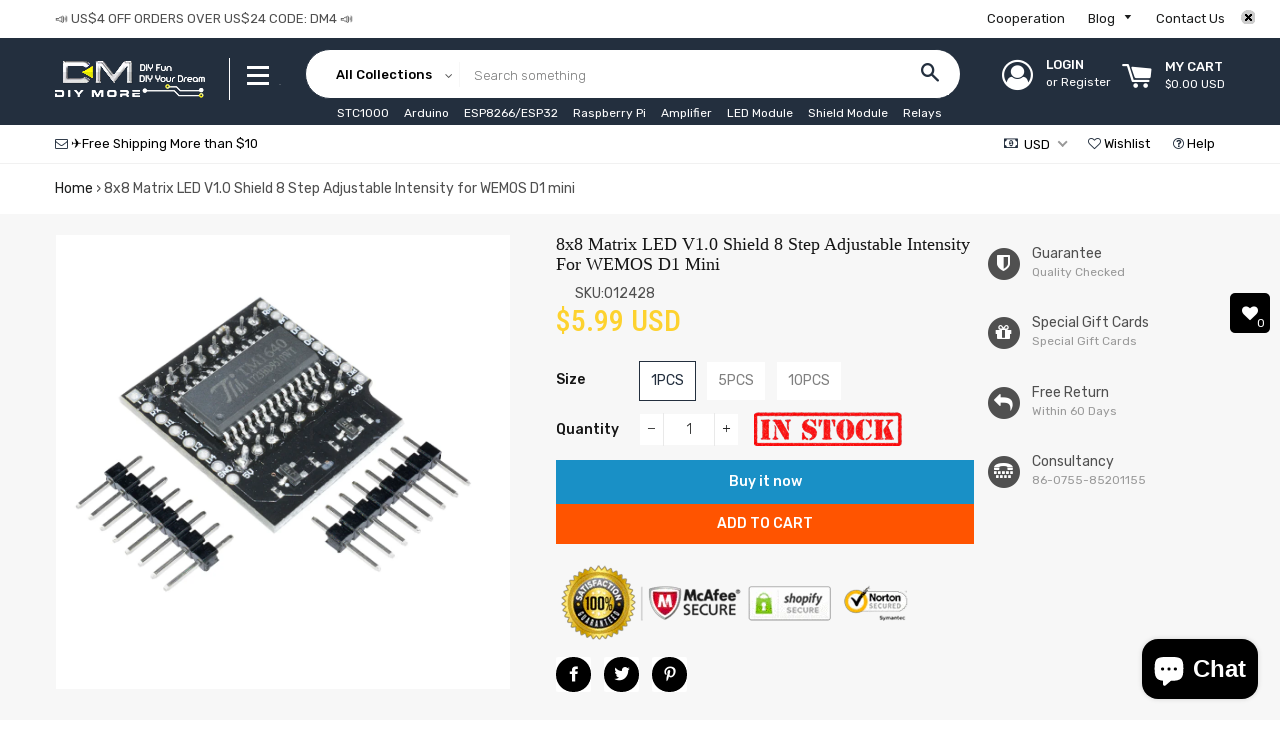

--- FILE ---
content_type: text/html; charset=utf-8
request_url: https://www.diymore.cc/products/8x8-matrix-led-v1-0-shield-8-step-adjustable-intensity-for-wemos-d1-mini
body_size: 48784
content:
<!doctype html>
<!--[if lt IE 7]><html class="no-js lt-ie9 lt-ie8 lt-ie7" lang="en"> <![endif]-->
<!--[if IE 7]><html class="no-js lt-ie9 lt-ie8" lang="en"> <![endif]-->
<!--[if IE 8]><html class="no-js lt-ie9" lang="en"> <![endif]-->
<!--[if IE 9 ]><html class="ie9 no-js"> <![endif]-->
<!--[if (gt IE 9)|!(IE)]><!--> <html class="no-js"> <!--<![endif]-->
<head>

  <!-- Basic page needs ================================================== -->
  <meta charset="utf-8">
  <!--[if IE]><meta http-equiv='X-UA-Compatible' content='IE=edge,chrome=1'><![endif]-->

  
    <link rel="shortcut icon" href="//www.diymore.cc/cdn/shop/files/DM_32x32.png?v=1613166880" type="image/png" />
  

  <!-- Title and description ================================================== -->
  <title>
  8x8 Matrix LED V1.0 Shield 8 Step Adjustable Intensity for WEMOS D1 mi &ndash; diymore
  </title>

  
  <meta name="description" content="8x8 Matrix LED V1.0 Shield 8 Step Adjustable Intensity for WEMOS D1 mini">
  
   
  
			<meta name="keywords" content="diymore,diymore store,Arduino,ESP8266,Raspberry Pi,Amplifier,LED Module,Nano Shield">
  <!-- Helpers ================================================== -->
  <!-- /snippets/social-meta-tags.liquid -->


  <meta property="og:type" content="product">
  <meta property="og:title" content="8x8 Matrix LED V1.0 Shield 8 Step Adjustable Intensity for WEMOS D1 mini">
  <meta property="og:url" content="https://www.diymore.cc/products/8x8-matrix-led-v1-0-shield-8-step-adjustable-intensity-for-wemos-d1-mini">
  <meta property="og:description" content="Features:

8x8 dot matrix LED
8 step adjustable intensity

Package Include:

1 x WEMOS Matrix LED Shiled
2 x Pins
">
  
    <meta property="og:image" content="http://www.diymore.cc/cdn/shop/products/012428_9_grande.jpg?v=1603782944">
    <meta property="og:image:secure_url" content="https://www.diymore.cc/cdn/shop/products/012428_9_grande.jpg?v=1603782944">
  
    <meta property="og:image" content="http://www.diymore.cc/cdn/shop/products/012428_2_grande.jpg?v=1603782944">
    <meta property="og:image:secure_url" content="https://www.diymore.cc/cdn/shop/products/012428_2_grande.jpg?v=1603782944">
  
    <meta property="og:image" content="http://www.diymore.cc/cdn/shop/products/012428_1_grande.jpg?v=1603782944">
    <meta property="og:image:secure_url" content="https://www.diymore.cc/cdn/shop/products/012428_1_grande.jpg?v=1603782944">
  
  <meta property="og:price:amount" content="5.99">
  <meta property="og:price:currency" content="USD">

<meta property="og:site_name" content="DIYMORE">



  <meta name="twitter:card" content="summary">


  <meta name="twitter:site" content="@#">


  <meta name="twitter:title" content="8x8 Matrix LED V1.0 Shield 8 Step Adjustable Intensity for WEMOS D1 mini">
  <meta name="twitter:description" content="Features:

8x8 dot matrix LED
8 step adjustable intensity

Package Include:

1 x WEMOS Matrix LED Shiled
2 x Pins
">


  <link rel="canonical" href="https://www.diymore.cc/products/8x8-matrix-led-v1-0-shield-8-step-adjustable-intensity-for-wemos-d1-mini">
  <meta name="viewport" content="width=device-width,initial-scale=1,shrink-to-fit=no">
  <meta name="theme-color" content="#1c1d1d">

  <!-- Fonts -->
  
  <link rel="stylesheet" type="text/css" href="//fonts.googleapis.com/css?family=Rubik:300,400,500,600,700">


  <link rel="stylesheet" type="text/css" href="//fonts.googleapis.com/css?family=Roboto+Condensed:300,400,500,600,700">


  <link rel="stylesheet" type="text/css" href="//fonts.googleapis.com/css?family=Rubik:300,400,500,600,700">


 
  
  <!-- CSS ================================================== -->
  <link href="//www.diymore.cc/cdn/shop/t/7/assets/owl.carousel.min.css?v=179166895265694048581533356870" rel="stylesheet" type="text/css" media="all" />
  <link rel="stylesheet" href="https://maxcdn.bootstrapcdn.com/font-awesome/4.7.0/css/font-awesome.min.css">    
  <link href="//www.diymore.cc/cdn/shop/t/7/assets/timber.scss.css?v=58241776619786835521699953637" rel="stylesheet" type="text/css" media="all" />
  <link href="//www.diymore.cc/cdn/shop/t/7/assets/theme.scss.css?v=163217931786811816591699953637" rel="stylesheet" type="text/css" media="all" />
  <link href="//www.diymore.cc/cdn/shop/t/7/assets/themepunch.revolution.css?v=105322884284711153391533356878" rel="stylesheet" type="text/css" media="all" />  
  <link href="//www.diymore.cc/cdn/shop/t/7/assets/svenstores.scss.css?v=68393814813844402491699953637" rel="stylesheet" type="text/css" media="all" /> 
  
  <link href="//www.diymore.cc/cdn/shop/t/7/assets/jquery.bxslider.css?v=113543358498218142781533356885" rel="stylesheet" type="text/css" media="all" />
  

  <!-- Sections ================================================== -->
  <script>
    window.theme = window.theme || {};
    theme.strings = {
      zoomClose: "Close (Esc)",
      zoomPrev: "Previous (Left arrow key)",
      zoomNext: "Next (Right arrow key)",
      moneyFormat: "\u003cspan class=money\u003e${{amount}}\u003c\/span\u003e"
    };
    theme.settings = {
      cartType: "drawer",
      gridType: "collage",
      zoomEnable: false
    };
  </script>

  <!--[if (gt IE 9)|!(IE)]><!--><script src="//www.diymore.cc/cdn/shop/t/7/assets/tada.js?v=151594729765703293891533356886" defer="defer"></script><!--<![endif]-->
  <!--[if lte IE 9]><script src="//www.diymore.cc/cdn/shop/t/7/assets/tada.js?v=151594729765703293891533356886"></script><![endif]-->

  <!-- Header hook for plugins ================================================== -->
  <script>var EWD_ULB_Options = {"Custom_CSS":"   ","Add_Lightbox":["galleries_main"],"Image_Class_List":"","Image_Selector_List":"","Background_Close":"true","Gallery_Loop":"true","Show_Thumbnails":"bottom","Start_Autoplay":"false","Autoplay_Interval":"5000","Hide_On_Mobile":["description","thumbnails"],"Min_Height":"0","Min_Width":"0","Transition_Type":"ewd-ulb-horizontal-slide","Top_Right_Controls":["exit"],"Top_Left_Controls":["autoplay","zoom"],"Bottom_Right_Controls":["slide_counter"],"Bottom_Left_Controls":null,"Arrow":"k","Icon_Set":"c","Styling_Title_Font":"","Styling_Title_Font_Size":"","Styling_Title_Font_Color":"","Styling_Description_Font":"","Styling_Description_Font_Size":"","Styling_Description_Font_Color":"","Styling_Arrow_Size":"","Styling_Arrow_Color":"","Styling_Arrow_Background_Color":"","Styling_Arrow_Background_Opacity":"","Styling_Arrow_Background_Hover_Opacity":"","Styling_Icon_Size":"","Styling_Icon_Color":"","Styling_Background_Overlay_Color":"","Styling_Background_Overlay_Opacity":"","Styling_Toolbar_Color":"","Styling_Toolbar_Opacity":"","Styling_Image_Overlay_Color":"","Styling_Image_Overlay_Opacity":"","Styling_Thumbnail_Bar_Color":"","Styling_Thumbnail_Bar_Opacity":"","Styling_Thumbnail_Scroll_Arrow_Color":"","Styling_Active_Thumbnail_Border_Color":"","Shop":"diymore01.myshopify.com"};
</script> 
 <script>window.performance && window.performance.mark && window.performance.mark('shopify.content_for_header.start');</script><meta id="shopify-digital-wallet" name="shopify-digital-wallet" content="/12275580986/digital_wallets/dialog">
<meta name="shopify-checkout-api-token" content="75fe89a4df5b11e31819e8cda720339b">
<meta id="in-context-paypal-metadata" data-shop-id="12275580986" data-venmo-supported="false" data-environment="production" data-locale="en_US" data-paypal-v4="true" data-currency="USD">
<link rel="alternate" type="application/json+oembed" href="https://www.diymore.cc/products/8x8-matrix-led-v1-0-shield-8-step-adjustable-intensity-for-wemos-d1-mini.oembed">
<script async="async" src="/checkouts/internal/preloads.js?locale=en-US"></script>
<script id="shopify-features" type="application/json">{"accessToken":"75fe89a4df5b11e31819e8cda720339b","betas":["rich-media-storefront-analytics"],"domain":"www.diymore.cc","predictiveSearch":true,"shopId":12275580986,"locale":"en"}</script>
<script>var Shopify = Shopify || {};
Shopify.shop = "diymore01.myshopify.com";
Shopify.locale = "en";
Shopify.currency = {"active":"USD","rate":"1.0"};
Shopify.country = "US";
Shopify.theme = {"name":"latest theme","id":44394053690,"schema_name":"7Store","schema_version":"stable","theme_store_id":null,"role":"main"};
Shopify.theme.handle = "null";
Shopify.theme.style = {"id":null,"handle":null};
Shopify.cdnHost = "www.diymore.cc/cdn";
Shopify.routes = Shopify.routes || {};
Shopify.routes.root = "/";</script>
<script type="module">!function(o){(o.Shopify=o.Shopify||{}).modules=!0}(window);</script>
<script>!function(o){function n(){var o=[];function n(){o.push(Array.prototype.slice.apply(arguments))}return n.q=o,n}var t=o.Shopify=o.Shopify||{};t.loadFeatures=n(),t.autoloadFeatures=n()}(window);</script>
<script id="shop-js-analytics" type="application/json">{"pageType":"product"}</script>
<script defer="defer" async type="module" src="//www.diymore.cc/cdn/shopifycloud/shop-js/modules/v2/client.init-shop-cart-sync_BdyHc3Nr.en.esm.js"></script>
<script defer="defer" async type="module" src="//www.diymore.cc/cdn/shopifycloud/shop-js/modules/v2/chunk.common_Daul8nwZ.esm.js"></script>
<script type="module">
  await import("//www.diymore.cc/cdn/shopifycloud/shop-js/modules/v2/client.init-shop-cart-sync_BdyHc3Nr.en.esm.js");
await import("//www.diymore.cc/cdn/shopifycloud/shop-js/modules/v2/chunk.common_Daul8nwZ.esm.js");

  window.Shopify.SignInWithShop?.initShopCartSync?.({"fedCMEnabled":true,"windoidEnabled":true});

</script>
<script>(function() {
  var isLoaded = false;
  function asyncLoad() {
    if (isLoaded) return;
    isLoaded = true;
    var urls = ["\/\/shopify.privy.com\/widget.js?shop=diymore01.myshopify.com","https:\/\/webhooks.sonshaw.com\/js\/disable_click.min.js?shop=diymore01.myshopify.com","https:\/\/mpop.pxucdn.com\/apps.pixelunion.net\/scripts\/js\/countdown\/bundle.min.js?shop=diymore01.myshopify.com","https:\/\/cdn.shopify.com\/s\/files\/1\/0277\/0019\/9517\/t\/1\/assets\/booster_eu_cookie_12275580986.js?159088\u0026shop=diymore01.myshopify.com","https:\/\/cdn.uplinkly-static.com\/apps\/sticky-cart\/master\/sticky-cart-detect.js?shop=diymore01.myshopify.com","\/\/cool-image-magnifier.product-image-zoom.com\/js\/core\/main.min.js?timestamp=1652341985\u0026shop=diymore01.myshopify.com","https:\/\/cdn.rebuyengine.com\/onsite\/js\/rebuy.js?shop=diymore01.myshopify.com"];
    for (var i = 0; i < urls.length; i++) {
      var s = document.createElement('script');
      s.type = 'text/javascript';
      s.async = true;
      s.src = urls[i];
      var x = document.getElementsByTagName('script')[0];
      x.parentNode.insertBefore(s, x);
    }
  };
  if(window.attachEvent) {
    window.attachEvent('onload', asyncLoad);
  } else {
    window.addEventListener('load', asyncLoad, false);
  }
})();</script>
<script id="__st">var __st={"a":12275580986,"offset":28800,"reqid":"eb724ef2-194f-4585-9e84-0c4917d8f18b-1769031606","pageurl":"www.diymore.cc\/products\/8x8-matrix-led-v1-0-shield-8-step-adjustable-intensity-for-wemos-d1-mini","u":"cde26df09493","p":"product","rtyp":"product","rid":4895156600903};</script>
<script>window.ShopifyPaypalV4VisibilityTracking = true;</script>
<script id="captcha-bootstrap">!function(){'use strict';const t='contact',e='account',n='new_comment',o=[[t,t],['blogs',n],['comments',n],[t,'customer']],c=[[e,'customer_login'],[e,'guest_login'],[e,'recover_customer_password'],[e,'create_customer']],r=t=>t.map((([t,e])=>`form[action*='/${t}']:not([data-nocaptcha='true']) input[name='form_type'][value='${e}']`)).join(','),a=t=>()=>t?[...document.querySelectorAll(t)].map((t=>t.form)):[];function s(){const t=[...o],e=r(t);return a(e)}const i='password',u='form_key',d=['recaptcha-v3-token','g-recaptcha-response','h-captcha-response',i],f=()=>{try{return window.sessionStorage}catch{return}},m='__shopify_v',_=t=>t.elements[u];function p(t,e,n=!1){try{const o=window.sessionStorage,c=JSON.parse(o.getItem(e)),{data:r}=function(t){const{data:e,action:n}=t;return t[m]||n?{data:e,action:n}:{data:t,action:n}}(c);for(const[e,n]of Object.entries(r))t.elements[e]&&(t.elements[e].value=n);n&&o.removeItem(e)}catch(o){console.error('form repopulation failed',{error:o})}}const l='form_type',E='cptcha';function T(t){t.dataset[E]=!0}const w=window,h=w.document,L='Shopify',v='ce_forms',y='captcha';let A=!1;((t,e)=>{const n=(g='f06e6c50-85a8-45c8-87d0-21a2b65856fe',I='https://cdn.shopify.com/shopifycloud/storefront-forms-hcaptcha/ce_storefront_forms_captcha_hcaptcha.v1.5.2.iife.js',D={infoText:'Protected by hCaptcha',privacyText:'Privacy',termsText:'Terms'},(t,e,n)=>{const o=w[L][v],c=o.bindForm;if(c)return c(t,g,e,D).then(n);var r;o.q.push([[t,g,e,D],n]),r=I,A||(h.body.append(Object.assign(h.createElement('script'),{id:'captcha-provider',async:!0,src:r})),A=!0)});var g,I,D;w[L]=w[L]||{},w[L][v]=w[L][v]||{},w[L][v].q=[],w[L][y]=w[L][y]||{},w[L][y].protect=function(t,e){n(t,void 0,e),T(t)},Object.freeze(w[L][y]),function(t,e,n,w,h,L){const[v,y,A,g]=function(t,e,n){const i=e?o:[],u=t?c:[],d=[...i,...u],f=r(d),m=r(i),_=r(d.filter((([t,e])=>n.includes(e))));return[a(f),a(m),a(_),s()]}(w,h,L),I=t=>{const e=t.target;return e instanceof HTMLFormElement?e:e&&e.form},D=t=>v().includes(t);t.addEventListener('submit',(t=>{const e=I(t);if(!e)return;const n=D(e)&&!e.dataset.hcaptchaBound&&!e.dataset.recaptchaBound,o=_(e),c=g().includes(e)&&(!o||!o.value);(n||c)&&t.preventDefault(),c&&!n&&(function(t){try{if(!f())return;!function(t){const e=f();if(!e)return;const n=_(t);if(!n)return;const o=n.value;o&&e.removeItem(o)}(t);const e=Array.from(Array(32),(()=>Math.random().toString(36)[2])).join('');!function(t,e){_(t)||t.append(Object.assign(document.createElement('input'),{type:'hidden',name:u})),t.elements[u].value=e}(t,e),function(t,e){const n=f();if(!n)return;const o=[...t.querySelectorAll(`input[type='${i}']`)].map((({name:t})=>t)),c=[...d,...o],r={};for(const[a,s]of new FormData(t).entries())c.includes(a)||(r[a]=s);n.setItem(e,JSON.stringify({[m]:1,action:t.action,data:r}))}(t,e)}catch(e){console.error('failed to persist form',e)}}(e),e.submit())}));const S=(t,e)=>{t&&!t.dataset[E]&&(n(t,e.some((e=>e===t))),T(t))};for(const o of['focusin','change'])t.addEventListener(o,(t=>{const e=I(t);D(e)&&S(e,y())}));const B=e.get('form_key'),M=e.get(l),P=B&&M;t.addEventListener('DOMContentLoaded',(()=>{const t=y();if(P)for(const e of t)e.elements[l].value===M&&p(e,B);[...new Set([...A(),...v().filter((t=>'true'===t.dataset.shopifyCaptcha))])].forEach((e=>S(e,t)))}))}(h,new URLSearchParams(w.location.search),n,t,e,['guest_login'])})(!0,!0)}();</script>
<script integrity="sha256-4kQ18oKyAcykRKYeNunJcIwy7WH5gtpwJnB7kiuLZ1E=" data-source-attribution="shopify.loadfeatures" defer="defer" src="//www.diymore.cc/cdn/shopifycloud/storefront/assets/storefront/load_feature-a0a9edcb.js" crossorigin="anonymous"></script>
<script data-source-attribution="shopify.dynamic_checkout.dynamic.init">var Shopify=Shopify||{};Shopify.PaymentButton=Shopify.PaymentButton||{isStorefrontPortableWallets:!0,init:function(){window.Shopify.PaymentButton.init=function(){};var t=document.createElement("script");t.src="https://www.diymore.cc/cdn/shopifycloud/portable-wallets/latest/portable-wallets.en.js",t.type="module",document.head.appendChild(t)}};
</script>
<script data-source-attribution="shopify.dynamic_checkout.buyer_consent">
  function portableWalletsHideBuyerConsent(e){var t=document.getElementById("shopify-buyer-consent"),n=document.getElementById("shopify-subscription-policy-button");t&&n&&(t.classList.add("hidden"),t.setAttribute("aria-hidden","true"),n.removeEventListener("click",e))}function portableWalletsShowBuyerConsent(e){var t=document.getElementById("shopify-buyer-consent"),n=document.getElementById("shopify-subscription-policy-button");t&&n&&(t.classList.remove("hidden"),t.removeAttribute("aria-hidden"),n.addEventListener("click",e))}window.Shopify?.PaymentButton&&(window.Shopify.PaymentButton.hideBuyerConsent=portableWalletsHideBuyerConsent,window.Shopify.PaymentButton.showBuyerConsent=portableWalletsShowBuyerConsent);
</script>
<script>
  function portableWalletsCleanup(e){e&&e.src&&console.error("Failed to load portable wallets script "+e.src);var t=document.querySelectorAll("shopify-accelerated-checkout .shopify-payment-button__skeleton, shopify-accelerated-checkout-cart .wallet-cart-button__skeleton"),e=document.getElementById("shopify-buyer-consent");for(let e=0;e<t.length;e++)t[e].remove();e&&e.remove()}function portableWalletsNotLoadedAsModule(e){e instanceof ErrorEvent&&"string"==typeof e.message&&e.message.includes("import.meta")&&"string"==typeof e.filename&&e.filename.includes("portable-wallets")&&(window.removeEventListener("error",portableWalletsNotLoadedAsModule),window.Shopify.PaymentButton.failedToLoad=e,"loading"===document.readyState?document.addEventListener("DOMContentLoaded",window.Shopify.PaymentButton.init):window.Shopify.PaymentButton.init())}window.addEventListener("error",portableWalletsNotLoadedAsModule);
</script>

<script type="module" src="https://www.diymore.cc/cdn/shopifycloud/portable-wallets/latest/portable-wallets.en.js" onError="portableWalletsCleanup(this)" crossorigin="anonymous"></script>
<script nomodule>
  document.addEventListener("DOMContentLoaded", portableWalletsCleanup);
</script>

<link id="shopify-accelerated-checkout-styles" rel="stylesheet" media="screen" href="https://www.diymore.cc/cdn/shopifycloud/portable-wallets/latest/accelerated-checkout-backwards-compat.css" crossorigin="anonymous">
<style id="shopify-accelerated-checkout-cart">
        #shopify-buyer-consent {
  margin-top: 1em;
  display: inline-block;
  width: 100%;
}

#shopify-buyer-consent.hidden {
  display: none;
}

#shopify-subscription-policy-button {
  background: none;
  border: none;
  padding: 0;
  text-decoration: underline;
  font-size: inherit;
  cursor: pointer;
}

#shopify-subscription-policy-button::before {
  box-shadow: none;
}

      </style>

<script>window.performance && window.performance.mark && window.performance.mark('shopify.content_for_header.end');</script><!-- /snippets/oldIE-js.liquid -->


<!--[if lt IE 9]>
<script src="//cdnjs.cloudflare.com/ajax/libs/html5shiv/3.7.2/html5shiv.min.js" type="text/javascript"></script>
<script src="//www.diymore.cc/cdn/shop/t/7/assets/respond.min.js?v=52248677837542619231533356874" type="text/javascript"></script>
<link href="//www.diymore.cc/cdn/shop/t/7/assets/respond-proxy.html" id="respond-proxy" rel="respond-proxy" />
<link href="//www.diymore.cc/search?q=68cf6557a93407dd0167871b96ffca5b" id="respond-redirect" rel="respond-redirect" />
<script src="//www.diymore.cc/search?q=68cf6557a93407dd0167871b96ffca5b" type="text/javascript"></script>
<![endif]-->


<!--[if (lte IE 9) ]><script src="//www.diymore.cc/cdn/shop/t/7/assets/match-media.min.js?v=159635276924582161481533356869" type="text/javascript"></script><![endif]-->


  <script src="//ajax.googleapis.com/ajax/libs/jquery/2.2.3/jquery.min.js" type="text/javascript"></script>
  <script src="//ajax.googleapis.com/ajax/libs/jqueryui/1.11.2/jquery-ui.min.js" type="text/javascript"></script>  
  <script src="//www.diymore.cc/cdn/shop/t/7/assets/jquery.fancybox.min.js?v=72616516887452960261533356867" type="text/javascript"></script>
  <script src="//www.diymore.cc/cdn/shop/t/7/assets/modernizr.min.js?v=21391054748206432451533356869" type="text/javascript"></script>
  
  <script src="//www.diymore.cc/cdn/shop/t/7/assets/owl.carousel.min.js?v=81738792440106987491533356870" type="text/javascript"></script>
  <script src="//www.diymore.cc/cdn/shop/t/7/assets/jquery.optionSelect.js?v=54338590596837047101533356867" type="text/javascript"></script>
  
  
  
  
    <script src="//www.diymore.cc/cdn/shop/t/7/assets/jquery.easytabs.min.js?v=89935622005964041231533356867" type="text/javascript"></script>
    <script src="//www.diymore.cc/cdn/shop/t/7/assets/jquery.elevateZoom-3.0.8.min.js?v=123299089282303306721533356867" type="text/javascript"></script>
    <script src="//www.diymore.cc/cdn/shop/t/7/assets/jquery.bxslider.js?v=39282186127077873191533356866" type="text/javascript"></script>
  
    
  

      <link href="//www.diymore.cc/cdn/shop/t/7/assets/paymentfont.scss.css?v=149702368136356980681703397924" rel="stylesheet" type="text/css" media="all" />
    
<!-- BeginWishyAddon --><script>  Shopify.wishy_btn_settings = {"button_setting":"","btn_append":"before","btn_display":"block","btn_width":"auto","btn_margin_top":5,"btn_margin_left":5,"btn_margin_right":5,"btn_margin_bottom":5,"btn_margin_unit":"px","btn_placer_element":null,"btn_background_color":"#ffffff","btn_border_color":"#b9b9b9","btn_border_width":1,"btn_text":"♡ Add to wishlist","btn_color":"#1b1b1b","remove_btn_background_color":"#5c6ac4","remove_btn_border_color":"#3f4eae","remove_btn_border_width":1,"remove_btn_color":"#ffffff","new_theme_published_at":null,"installed":true,"heart_icon_margin_right":15,"heart_icon_margin_bottom":15,"heart_icon_location":"bottom-right","heart_icon_margin_top":15,"heart_icon_margin_left":15,"setting_force_login":false,"heart_icon_url_match":"","heart_icon_enabled":true,"status":null,"spf_record":null,"floating_favorites_enabled":false,"floating_favorites_location":"right","floating_favorites_margin_top":50,"floating_favorites_url_match":"","floating_favorites_background_color":"#ffffff","floating_favorites_border_color":"#b9b9b9","floating_favorites_border_width":1,"floating_favorites_text":"♥ Favorites","floating_favorites_color":"#1b1b1b","heart_icon_type":"default","heart_icon_typedefault_background_color":"#ff8989","heart_icon_typedefault_border_color":"#ff9c9c","heart_icon_typedefault_border_width":2,"heart_icon_typedefault_icon_color":"#ffffff","heart_icon_show_count":true,"heart_icon_typecustom_image_url":"https://cc-swim.herokuapp.com/wishlist.png","btn_text_size":"16.0","locale":null,"shop_star_rating":null,"shop_star_feedback":null,"heart_icon_collection_before_add_color":"#dfdfdf","heart_icon_collection_after_add_color":"#606060","login_link_bg_color":"#5c6ac4","login_link_text_color":"#3f4eae","btn_remove_bg_color":"#ffffff","btn_remove_border_color":"#b9b9b9","btn_remove_border_width":1,"btn_remove_text":"♡ Remove from wishlist","btn_remove_color":"#1b1b1b","btn_remove_text_size":"16.0"};  Shopify.wishy_button_css_json = "";    Shopify.wishy_customer_email = "" ;  </script><!-- EndWishyAddon -->

<script>
window.mlvedaShopCurrency = "USD";
window.shopCurrency = "USD";
window.supported_currencies = "USD GBP EUR CAD AUD INR JPY IDR KRW PHP RUB NZD NPR MYR DKK COP";
</script>
	<script>var loox_global_hash = '1569391520699';</script><style>.loox-reviews-default { max-width: 1200px; margin: 0 auto; }</style>
<link rel="stylesheet" href="//www.diymore.cc/cdn/shop/t/7/assets/sca-pp.css?v=26248894406678077071583825637">
 <script>
  
  SCAPPShop = {};
    
  </script>
<script src="//www.diymore.cc/cdn/shop/t/7/assets/sca-pp-initial.js?v=13571578120314468371583893357" type="text/javascript"></script>
   
  

  










<!-- BEGIN app block: shopify://apps/beast-currency-converter/blocks/doubly/267afa86-a419-4d5b-a61b-556038e7294d -->


	<script>
		var DoublyGlobalCurrency, catchXHR = true, bccAppVersion = 1;
       	var DoublyGlobal = {
			theme : 'flags_theme',
			spanClass : 'money',
			cookieName : '_g1578393187',
			ratesUrl :  'https://init.grizzlyapps.com/9e32c84f0db4f7b1eb40c32bdb0bdea9',
			geoUrl : 'https://currency.grizzlyapps.com/83d400c612f9a099fab8f76dcab73a48',
			shopCurrency : 'USD',
            allowedCurrencies : '["USD","EUR","GBP","CAD","AUD"]',
			countriesJSON : '[]',
			currencyMessage : 'All orders are processed in USD. While the content of your cart is currently displayed in <span class="selected-currency"></span>, you will checkout using USD at the most current exchange rate.',
            currencyFormat : 'money_with_currency_format',
			euroFormat : 'amount',
            removeDecimals : 0,
            roundDecimals : 0,
            roundTo : '99',
            autoSwitch : 0,
			showPriceOnHover : 0,
            showCurrencyMessage : false,
			hideConverter : '',
			forceJqueryLoad : false,
			beeketing : true,
			themeScript : '',
			customerScriptBefore : '',
			customerScriptAfter : '',
			debug: false
		};

		<!-- inline script: fixes + various plugin js functions -->
		DoublyGlobal.themeScript = "if(DoublyGlobal.debug) debugger;dbGenericFixes=true; \/* hide generic *\/ if(window.location.href.indexOf('\/checkouts') != -1 || window.location.href.indexOf('\/password') != -1 || window.location.href.indexOf('\/orders') != -1) { const doublyStylesHide = document.createElement('style'); doublyStylesHide.textContent = ` .doubly-float, .doubly-wrapper { display:none !important; } `; document.head.appendChild(doublyStylesHide); } \/* generic code to add money, message, convert with retry *\/ function genericConvert(){ if (typeof doublyAddMessage !== 'undefined') doublyAddMessage(); if (typeof doublyAddMoney !== 'undefined') doublyAddMoney(); DoublyCurrency.convertAll(); initExtraFeatures(); } window.doublyChangeEvent = function(e) { var numRetries = (typeof doublyIntervalTries !== 'undefined' ? doublyIntervalTries : 6); var timeout = (typeof doublyIntervalTime !== 'undefined' ? doublyIntervalTime : 400); clearInterval(window.doublyInterval); \/* quick convert *\/ setTimeout(genericConvert, 50); \/* retry *\/ window.doublyInterval = setInterval(function() { try{ genericConvert(); } catch (e) { clearInterval(window.doublyInterval); } if (numRetries-- <= 0) clearInterval(window.doublyInterval); }, timeout); }; \/* bind events *\/ ['mouseup', 'change', 'input', 'scroll'].forEach(function(event) { document.removeEventListener(event, doublyChangeEvent); document.addEventListener(event, doublyChangeEvent); }); \/* for ajax cart *\/ jQueryGrizzly(document).unbind('ajaxComplete.doublyGenericFix'); jQueryGrizzly(document).bind('ajaxComplete.doublyGenericFix', doublyChangeEvent);";
                    DoublyGlobal.initNiceSelect = function(){
                        !function(e) {
                            e.fn.niceSelect = function() {
                                this.each(function() {
                                    var s = e(this);
                                    var t = s.next()
                                    , n = s.find('option')
                                    , a = s.find('option:selected');
                                    t.find('.current').html('<span class="flags flags-' + a.data('country') + '"></span> &nbsp;' + a.data('display') || a.text());
                                }),
                                e(document).off('.nice_select'),
                                e(document).on('click.nice_select', '.doubly-nice-select.doubly-nice-select', function(s) {
                                    var t = e(this);
                                    e('.doubly-nice-select').not(t).removeClass('open'),
                                    t.toggleClass('open'),
                                    t.hasClass('open') ? (t.find('.option'),
                                    t.find('.focus').removeClass('focus'),
                                    t.find('.selected').addClass('focus')) : t.focus()
                                }),
                                e(document).on('click.nice_select', function(s) {
                                    0 === e(s.target).closest('.doubly-nice-select').length && e('.doubly-nice-select').removeClass('open').find('.option')
                                }),
                                e(document).on('click.nice_select', '.doubly-nice-select .option', function(s) {
                                    var t = e(this);
                                    e('.doubly-nice-select').each(function() {
                                        var s = e(this).find('.option[data-value="' + t.data('value') + '"]')
                                        , n = s.closest('.doubly-nice-select');
                                        n.find('.selected').removeClass('selected'),
                                        s.addClass('selected');
                                        var a = '<span class="flags flags-' + s.data('country') + '"></span> &nbsp;' + s.data('display') || s.text();
                                        n.find('.current').html(a),
                                        n.prev('select').val(s.data('value')).trigger('change')
                                    })
                                }),
                                e(document).on('keydown.nice_select', '.doubly-nice-select', function(s) {
                                    var t = e(this)
                                    , n = e(t.find('.focus') || t.find('.list .option.selected'));
                                    if (32 == s.keyCode || 13 == s.keyCode)
                                        return t.hasClass('open') ? n.trigger('click') : t.trigger('click'),
                                        !1;
                                    if (40 == s.keyCode)
                                        return t.hasClass('open') ? n.next().length > 0 && (t.find('.focus').removeClass('focus'),
                                        n.next().addClass('focus')) : t.trigger('click'),
                                        !1;
                                    if (38 == s.keyCode)
                                        return t.hasClass('open') ? n.prev().length > 0 && (t.find('.focus').removeClass('focus'),
                                        n.prev().addClass('focus')) : t.trigger('click'),
                                        !1;
                                    if (27 == s.keyCode)
                                        t.hasClass('open') && t.trigger('click');
                                    else if (9 == s.keyCode && t.hasClass('open'))
                                        return !1
                                })
                            }
                        }(jQueryGrizzly);
                    };
                DoublyGlobal.addSelect = function(){
                    /* add select in select wrapper or body */  
                    if (jQueryGrizzly('.doubly-wrapper').length>0) { 
                        var doublyWrapper = '.doubly-wrapper';
                    } else if (jQueryGrizzly('.doubly-float').length==0) {
                        var doublyWrapper = '.doubly-float';
                        jQueryGrizzly('body').append('<div class="doubly-float"></div>');
                    }
                    document.querySelectorAll(doublyWrapper).forEach(function(el) {
                        el.insertAdjacentHTML('afterbegin', '<select class="currency-switcher right" name="doubly-currencies"><option value="USD" data-country="United-States" data-currency-symbol="&#36;" data-display="USD">US Dollar</option><option value="EUR" data-country="European-Union" data-currency-symbol="&#8364;" data-display="EUR">Euro</option><option value="GBP" data-country="United-Kingdom" data-currency-symbol="&#163;" data-display="GBP">British Pound Sterling</option><option value="CAD" data-country="Canada" data-currency-symbol="&#36;" data-display="CAD">Canadian Dollar</option><option value="AUD" data-country="Australia" data-currency-symbol="&#36;" data-display="AUD">Australian Dollar</option></select> <div class="doubly-nice-select currency-switcher right" data-nosnippet> <span class="current notranslate"></span> <ul class="list"> <li class="option notranslate" data-value="USD" data-country="United-States" data-currency-symbol="&#36;" data-display="USD"><span class="flags flags-United-States"></span> &nbsp;US Dollar</li><li class="option notranslate" data-value="EUR" data-country="European-Union" data-currency-symbol="&#8364;" data-display="EUR"><span class="flags flags-European-Union"></span> &nbsp;Euro</li><li class="option notranslate" data-value="GBP" data-country="United-Kingdom" data-currency-symbol="&#163;" data-display="GBP"><span class="flags flags-United-Kingdom"></span> &nbsp;British Pound Sterling</li><li class="option notranslate" data-value="CAD" data-country="Canada" data-currency-symbol="&#36;" data-display="CAD"><span class="flags flags-Canada"></span> &nbsp;Canadian Dollar</li><li class="option notranslate" data-value="AUD" data-country="Australia" data-currency-symbol="&#36;" data-display="AUD"><span class="flags flags-Australia"></span> &nbsp;Australian Dollar</li> </ul> </div>');
                    });
                }
		var bbb = "";
	</script>
	
	
	<!-- inline styles -->
	<style> 
		
		.flags{background-image:url("https://cdn.shopify.com/extensions/01997e3d-dbe8-7f57-a70f-4120f12c2b07/currency-54/assets/currency-flags.png")}
		.flags-small{background-image:url("https://cdn.shopify.com/extensions/01997e3d-dbe8-7f57-a70f-4120f12c2b07/currency-54/assets/currency-flags-small.png")}
		select.currency-switcher{display:none}.doubly-nice-select{-webkit-tap-highlight-color:transparent;background-color:#fff;border-radius:5px;border:1px solid #e8e8e8;box-sizing:border-box;cursor:pointer;display:block;float:left;font-family:"Helvetica Neue",Arial;font-size:14px;font-weight:400;height:42px;line-height:40px;outline:0;padding-left:12px;padding-right:30px;position:relative;text-align:left!important;transition:none;/*transition:all .2s ease-in-out;*/-webkit-user-select:none;-moz-user-select:none;-ms-user-select:none;user-select:none;white-space:nowrap;width:auto}.doubly-nice-select:hover{border-color:#dbdbdb}.doubly-nice-select.open,.doubly-nice-select:active,.doubly-nice-select:focus{border-color:#88bfff}.doubly-nice-select:after{border-bottom:2px solid #999;border-right:2px solid #999;content:"";display:block;height:5px;box-sizing:content-box;pointer-events:none;position:absolute;right:14px;top:16px;-webkit-transform-origin:66% 66%;transform-origin:66% 66%;-webkit-transform:rotate(45deg);transform:rotate(45deg);transition:transform .15s ease-in-out;width:5px}.doubly-nice-select.open:after{-webkit-transform:rotate(-135deg);transform:rotate(-135deg)}.doubly-nice-select.open .list{opacity:1;pointer-events:auto;-webkit-transform:scale(1) translateY(0);transform:scale(1) translateY(0); z-index:1000000 !important;}.doubly-nice-select.disabled{border-color:#ededed;color:#999;pointer-events:none}.doubly-nice-select.disabled:after{border-color:#ccc}.doubly-nice-select.wide{width:100%}.doubly-nice-select.wide .list{left:0!important;right:0!important}.doubly-nice-select.right{float:right}.doubly-nice-select.right .list{left:auto;right:0}.doubly-nice-select.small{font-size:12px;height:36px;line-height:34px}.doubly-nice-select.small:after{height:4px;width:4px}.flags-Afghanistan,.flags-Albania,.flags-Algeria,.flags-Andorra,.flags-Angola,.flags-Antigua-and-Barbuda,.flags-Argentina,.flags-Armenia,.flags-Aruba,.flags-Australia,.flags-Austria,.flags-Azerbaijan,.flags-Bahamas,.flags-Bahrain,.flags-Bangladesh,.flags-Barbados,.flags-Belarus,.flags-Belgium,.flags-Belize,.flags-Benin,.flags-Bermuda,.flags-Bhutan,.flags-Bitcoin,.flags-Bolivia,.flags-Bosnia-and-Herzegovina,.flags-Botswana,.flags-Brazil,.flags-Brunei,.flags-Bulgaria,.flags-Burkina-Faso,.flags-Burundi,.flags-Cambodia,.flags-Cameroon,.flags-Canada,.flags-Cape-Verde,.flags-Cayman-Islands,.flags-Central-African-Republic,.flags-Chad,.flags-Chile,.flags-China,.flags-Colombia,.flags-Comoros,.flags-Congo-Democratic,.flags-Congo-Republic,.flags-Costa-Rica,.flags-Cote-d_Ivoire,.flags-Croatia,.flags-Cuba,.flags-Curacao,.flags-Cyprus,.flags-Czech-Republic,.flags-Denmark,.flags-Djibouti,.flags-Dominica,.flags-Dominican-Republic,.flags-East-Timor,.flags-Ecuador,.flags-Egypt,.flags-El-Salvador,.flags-Equatorial-Guinea,.flags-Eritrea,.flags-Estonia,.flags-Ethiopia,.flags-European-Union,.flags-Falkland-Islands,.flags-Fiji,.flags-Finland,.flags-France,.flags-Gabon,.flags-Gambia,.flags-Georgia,.flags-Germany,.flags-Ghana,.flags-Gibraltar,.flags-Grecee,.flags-Grenada,.flags-Guatemala,.flags-Guernsey,.flags-Guinea,.flags-Guinea-Bissau,.flags-Guyana,.flags-Haiti,.flags-Honduras,.flags-Hong-Kong,.flags-Hungary,.flags-IMF,.flags-Iceland,.flags-India,.flags-Indonesia,.flags-Iran,.flags-Iraq,.flags-Ireland,.flags-Isle-of-Man,.flags-Israel,.flags-Italy,.flags-Jamaica,.flags-Japan,.flags-Jersey,.flags-Jordan,.flags-Kazakhstan,.flags-Kenya,.flags-Korea-North,.flags-Korea-South,.flags-Kosovo,.flags-Kuwait,.flags-Kyrgyzstan,.flags-Laos,.flags-Latvia,.flags-Lebanon,.flags-Lesotho,.flags-Liberia,.flags-Libya,.flags-Liechtenstein,.flags-Lithuania,.flags-Luxembourg,.flags-Macao,.flags-Macedonia,.flags-Madagascar,.flags-Malawi,.flags-Malaysia,.flags-Maldives,.flags-Mali,.flags-Malta,.flags-Marshall-Islands,.flags-Mauritania,.flags-Mauritius,.flags-Mexico,.flags-Micronesia-_Federated_,.flags-Moldova,.flags-Monaco,.flags-Mongolia,.flags-Montenegro,.flags-Morocco,.flags-Mozambique,.flags-Myanmar,.flags-Namibia,.flags-Nauru,.flags-Nepal,.flags-Netherlands,.flags-New-Zealand,.flags-Nicaragua,.flags-Niger,.flags-Nigeria,.flags-Norway,.flags-Oman,.flags-Pakistan,.flags-Palau,.flags-Panama,.flags-Papua-New-Guinea,.flags-Paraguay,.flags-Peru,.flags-Philippines,.flags-Poland,.flags-Portugal,.flags-Qatar,.flags-Romania,.flags-Russia,.flags-Rwanda,.flags-Saint-Helena,.flags-Saint-Kitts-and-Nevis,.flags-Saint-Lucia,.flags-Saint-Vincent-and-the-Grenadines,.flags-Samoa,.flags-San-Marino,.flags-Sao-Tome-and-Principe,.flags-Saudi-Arabia,.flags-Seborga,.flags-Senegal,.flags-Serbia,.flags-Seychelles,.flags-Sierra-Leone,.flags-Singapore,.flags-Slovakia,.flags-Slovenia,.flags-Solomon-Islands,.flags-Somalia,.flags-South-Africa,.flags-South-Sudan,.flags-Spain,.flags-Sri-Lanka,.flags-Sudan,.flags-Suriname,.flags-Swaziland,.flags-Sweden,.flags-Switzerland,.flags-Syria,.flags-Taiwan,.flags-Tajikistan,.flags-Tanzania,.flags-Thailand,.flags-Togo,.flags-Tonga,.flags-Trinidad-and-Tobago,.flags-Tunisia,.flags-Turkey,.flags-Turkmenistan,.flags-Tuvalu,.flags-Uganda,.flags-Ukraine,.flags-United-Arab-Emirates,.flags-United-Kingdom,.flags-United-States,.flags-Uruguay,.flags-Uzbekistan,.flags-Vanuatu,.flags-Vatican-City,.flags-Venezuela,.flags-Vietnam,.flags-Wallis-and-Futuna,.flags-XAG,.flags-XAU,.flags-XPT,.flags-Yemen,.flags-Zambia,.flags-Zimbabwe{width:30px;height:20px}.doubly-nice-select.small .option{line-height:34px;min-height:34px}.doubly-nice-select .list{background-color:#fff;border-radius:5px;box-shadow:0 0 0 1px rgba(68,68,68,.11);box-sizing:border-box;margin:4px 0 0!important;opacity:0;overflow:scroll;overflow-x:hidden;padding:0;pointer-events:none;position:absolute;top:100%;max-height:260px;left:0;-webkit-transform-origin:50% 0;transform-origin:50% 0;-webkit-transform:scale(.75) translateY(-21px);transform:scale(.75) translateY(-21px);transition:all .2s cubic-bezier(.5,0,0,1.25),opacity .15s ease-out;z-index:100000}.doubly-nice-select .current img,.doubly-nice-select .option img{vertical-align:top;padding-top:10px}.doubly-nice-select .list:hover .option:not(:hover){background-color:transparent!important}.doubly-nice-select .option{font-size:13px !important;float:none!important;text-align:left !important;margin:0px !important;font-family:Helvetica Neue,Arial !important;letter-spacing:normal;text-transform:none;display:block!important;cursor:pointer;font-weight:400;line-height:40px!important;list-style:none;min-height:40px;min-width:55px;margin-bottom:0;outline:0;padding-left:18px!important;padding-right:52px!important;text-align:left;transition:all .2s}.doubly-nice-select .option.focus,.doubly-nice-select .option.selected.focus,.doubly-nice-select .option:hover{background-color:#f6f6f6}.doubly-nice-select .option.selected{font-weight:700}.doubly-nice-select .current img{line-height:45px}.doubly-nice-select.slim{padding:0 18px 0 0;height:20px;line-height:20px;border:0;background:0 0!important}.doubly-nice-select.slim .current .flags{margin-top:0 !important}.doubly-nice-select.slim:after{right:4px;top:6px}.flags{background-repeat:no-repeat;display:block;margin:10px 4px 0 0 !important;float:left}.flags-Zimbabwe{background-position:-5px -5px}.flags-Zambia{background-position:-45px -5px}.flags-Yemen{background-position:-85px -5px}.flags-Vietnam{background-position:-125px -5px}.flags-Venezuela{background-position:-165px -5px}.flags-Vatican-City{background-position:-205px -5px}.flags-Vanuatu{background-position:-245px -5px}.flags-Uzbekistan{background-position:-285px -5px}.flags-Uruguay{background-position:-325px -5px}.flags-United-States{background-position:-365px -5px}.flags-United-Kingdom{background-position:-405px -5px}.flags-United-Arab-Emirates{background-position:-445px -5px}.flags-Ukraine{background-position:-5px -35px}.flags-Uganda{background-position:-45px -35px}.flags-Tuvalu{background-position:-85px -35px}.flags-Turkmenistan{background-position:-125px -35px}.flags-Turkey{background-position:-165px -35px}.flags-Tunisia{background-position:-205px -35px}.flags-Trinidad-and-Tobago{background-position:-245px -35px}.flags-Tonga{background-position:-285px -35px}.flags-Togo{background-position:-325px -35px}.flags-Thailand{background-position:-365px -35px}.flags-Tanzania{background-position:-405px -35px}.flags-Tajikistan{background-position:-445px -35px}.flags-Taiwan{background-position:-5px -65px}.flags-Syria{background-position:-45px -65px}.flags-Switzerland{background-position:-85px -65px}.flags-Sweden{background-position:-125px -65px}.flags-Swaziland{background-position:-165px -65px}.flags-Suriname{background-position:-205px -65px}.flags-Sudan{background-position:-245px -65px}.flags-Sri-Lanka{background-position:-285px -65px}.flags-Spain{background-position:-325px -65px}.flags-South-Sudan{background-position:-365px -65px}.flags-South-Africa{background-position:-405px -65px}.flags-Somalia{background-position:-445px -65px}.flags-Solomon-Islands{background-position:-5px -95px}.flags-Slovenia{background-position:-45px -95px}.flags-Slovakia{background-position:-85px -95px}.flags-Singapore{background-position:-125px -95px}.flags-Sierra-Leone{background-position:-165px -95px}.flags-Seychelles{background-position:-205px -95px}.flags-Serbia{background-position:-245px -95px}.flags-Senegal{background-position:-285px -95px}.flags-Saudi-Arabia{background-position:-325px -95px}.flags-Sao-Tome-and-Principe{background-position:-365px -95px}.flags-San-Marino{background-position:-405px -95px}.flags-Samoa{background-position:-445px -95px}.flags-Saint-Vincent-and-the-Grenadines{background-position:-5px -125px}.flags-Saint-Lucia{background-position:-45px -125px}.flags-Saint-Kitts-and-Nevis{background-position:-85px -125px}.flags-Rwanda{background-position:-125px -125px}.flags-Russia{background-position:-165px -125px}.flags-Romania{background-position:-205px -125px}.flags-Qatar{background-position:-245px -125px}.flags-Portugal{background-position:-285px -125px}.flags-Poland{background-position:-325px -125px}.flags-Philippines{background-position:-365px -125px}.flags-Peru{background-position:-405px -125px}.flags-Paraguay{background-position:-445px -125px}.flags-Papua-New-Guinea{background-position:-5px -155px}.flags-Panama{background-position:-45px -155px}.flags-Palau{background-position:-85px -155px}.flags-Pakistan{background-position:-125px -155px}.flags-Oman{background-position:-165px -155px}.flags-Norway{background-position:-205px -155px}.flags-Nigeria{background-position:-245px -155px}.flags-Niger{background-position:-285px -155px}.flags-Nicaragua{background-position:-325px -155px}.flags-New-Zealand{background-position:-365px -155px}.flags-Netherlands{background-position:-405px -155px}.flags-Nepal{background-position:-445px -155px}.flags-Nauru{background-position:-5px -185px}.flags-Namibia{background-position:-45px -185px}.flags-Myanmar{background-position:-85px -185px}.flags-Mozambique{background-position:-125px -185px}.flags-Morocco{background-position:-165px -185px}.flags-Montenegro{background-position:-205px -185px}.flags-Mongolia{background-position:-245px -185px}.flags-Monaco{background-position:-285px -185px}.flags-Moldova{background-position:-325px -185px}.flags-Micronesia-_Federated_{background-position:-365px -185px}.flags-Mexico{background-position:-405px -185px}.flags-Mauritius{background-position:-445px -185px}.flags-Mauritania{background-position:-5px -215px}.flags-Marshall-Islands{background-position:-45px -215px}.flags-Malta{background-position:-85px -215px}.flags-Mali{background-position:-125px -215px}.flags-Maldives{background-position:-165px -215px}.flags-Malaysia{background-position:-205px -215px}.flags-Malawi{background-position:-245px -215px}.flags-Madagascar{background-position:-285px -215px}.flags-Macedonia{background-position:-325px -215px}.flags-Luxembourg{background-position:-365px -215px}.flags-Lithuania{background-position:-405px -215px}.flags-Liechtenstein{background-position:-445px -215px}.flags-Libya{background-position:-5px -245px}.flags-Liberia{background-position:-45px -245px}.flags-Lesotho{background-position:-85px -245px}.flags-Lebanon{background-position:-125px -245px}.flags-Latvia{background-position:-165px -245px}.flags-Laos{background-position:-205px -245px}.flags-Kyrgyzstan{background-position:-245px -245px}.flags-Kuwait{background-position:-285px -245px}.flags-Kosovo{background-position:-325px -245px}.flags-Korea-South{background-position:-365px -245px}.flags-Korea-North{background-position:-405px -245px}.flags-Kiribati{width:30px;height:20px;background-position:-445px -245px}.flags-Kenya{background-position:-5px -275px}.flags-Kazakhstan{background-position:-45px -275px}.flags-Jordan{background-position:-85px -275px}.flags-Japan{background-position:-125px -275px}.flags-Jamaica{background-position:-165px -275px}.flags-Italy{background-position:-205px -275px}.flags-Israel{background-position:-245px -275px}.flags-Ireland{background-position:-285px -275px}.flags-Iraq{background-position:-325px -275px}.flags-Iran{background-position:-365px -275px}.flags-Indonesia{background-position:-405px -275px}.flags-India{background-position:-445px -275px}.flags-Iceland{background-position:-5px -305px}.flags-Hungary{background-position:-45px -305px}.flags-Honduras{background-position:-85px -305px}.flags-Haiti{background-position:-125px -305px}.flags-Guyana{background-position:-165px -305px}.flags-Guinea{background-position:-205px -305px}.flags-Guinea-Bissau{background-position:-245px -305px}.flags-Guatemala{background-position:-285px -305px}.flags-Grenada{background-position:-325px -305px}.flags-Grecee{background-position:-365px -305px}.flags-Ghana{background-position:-405px -305px}.flags-Germany{background-position:-445px -305px}.flags-Georgia{background-position:-5px -335px}.flags-Gambia{background-position:-45px -335px}.flags-Gabon{background-position:-85px -335px}.flags-France{background-position:-125px -335px}.flags-Finland{background-position:-165px -335px}.flags-Fiji{background-position:-205px -335px}.flags-Ethiopia{background-position:-245px -335px}.flags-Estonia{background-position:-285px -335px}.flags-Eritrea{background-position:-325px -335px}.flags-Equatorial-Guinea{background-position:-365px -335px}.flags-El-Salvador{background-position:-405px -335px}.flags-Egypt{background-position:-445px -335px}.flags-Ecuador{background-position:-5px -365px}.flags-East-Timor{background-position:-45px -365px}.flags-Dominican-Republic{background-position:-85px -365px}.flags-Dominica{background-position:-125px -365px}.flags-Djibouti{background-position:-165px -365px}.flags-Denmark{background-position:-205px -365px}.flags-Czech-Republic{background-position:-245px -365px}.flags-Cyprus{background-position:-285px -365px}.flags-Cuba{background-position:-325px -365px}.flags-Croatia{background-position:-365px -365px}.flags-Cote-d_Ivoire{background-position:-405px -365px}.flags-Costa-Rica{background-position:-445px -365px}.flags-Congo-Republic{background-position:-5px -395px}.flags-Congo-Democratic{background-position:-45px -395px}.flags-Comoros{background-position:-85px -395px}.flags-Colombia{background-position:-125px -395px}.flags-China{background-position:-165px -395px}.flags-Chile{background-position:-205px -395px}.flags-Chad{background-position:-245px -395px}.flags-Central-African-Republic{background-position:-285px -395px}.flags-Cape-Verde{background-position:-325px -395px}.flags-Canada{background-position:-365px -395px}.flags-Cameroon{background-position:-405px -395px}.flags-Cambodia{background-position:-445px -395px}.flags-Burundi{background-position:-5px -425px}.flags-Burkina-Faso{background-position:-45px -425px}.flags-Bulgaria{background-position:-85px -425px}.flags-Brunei{background-position:-125px -425px}.flags-Brazil{background-position:-165px -425px}.flags-Botswana{background-position:-205px -425px}.flags-Bosnia-and-Herzegovina{background-position:-245px -425px}.flags-Bolivia{background-position:-285px -425px}.flags-Bhutan{background-position:-325px -425px}.flags-Benin{background-position:-365px -425px}.flags-Belize{background-position:-405px -425px}.flags-Belgium{background-position:-445px -425px}.flags-Belarus{background-position:-5px -455px}.flags-Barbados{background-position:-45px -455px}.flags-Bangladesh{background-position:-85px -455px}.flags-Bahrain{background-position:-125px -455px}.flags-Bahamas{background-position:-165px -455px}.flags-Azerbaijan{background-position:-205px -455px}.flags-Austria{background-position:-245px -455px}.flags-Australia{background-position:-285px -455px}.flags-Armenia{background-position:-325px -455px}.flags-Argentina{background-position:-365px -455px}.flags-Antigua-and-Barbuda{background-position:-405px -455px}.flags-Andorra{background-position:-445px -455px}.flags-Algeria{background-position:-5px -485px}.flags-Albania{background-position:-45px -485px}.flags-Afghanistan{background-position:-85px -485px}.flags-Bermuda{background-position:-125px -485px}.flags-European-Union{background-position:-165px -485px}.flags-XPT{background-position:-205px -485px}.flags-XAU{background-position:-245px -485px}.flags-XAG{background-position:-285px -485px}.flags-Wallis-and-Futuna{background-position:-325px -485px}.flags-Seborga{background-position:-365px -485px}.flags-Aruba{background-position:-405px -485px}.flags-Angola{background-position:-445px -485px}.flags-Saint-Helena{background-position:-485px -5px}.flags-Macao{background-position:-485px -35px}.flags-Jersey{background-position:-485px -65px}.flags-Isle-of-Man{background-position:-485px -95px}.flags-IMF{background-position:-485px -125px}.flags-Hong-Kong{background-position:-485px -155px}.flags-Guernsey{background-position:-485px -185px}.flags-Gibraltar{background-position:-485px -215px}.flags-Falkland-Islands{background-position:-485px -245px}.flags-Curacao{background-position:-485px -275px}.flags-Cayman-Islands{background-position:-485px -305px}.flags-Bitcoin{background-position:-485px -335px}.flags-small{background-repeat:no-repeat;display:block;margin:5px 3px 0 0 !important;border:1px solid #fff;box-sizing:content-box;float:left}.doubly-nice-select.open .list .flags-small{margin-top:15px  !important}.flags-small.flags-Zimbabwe{width:15px;height:10px;background-position:0 0}.flags-small.flags-Zambia{width:15px;height:10px;background-position:-15px 0}.flags-small.flags-Yemen{width:15px;height:10px;background-position:-30px 0}.flags-small.flags-Vietnam{width:15px;height:10px;background-position:-45px 0}.flags-small.flags-Venezuela{width:15px;height:10px;background-position:-60px 0}.flags-small.flags-Vatican-City{width:15px;height:10px;background-position:-75px 0}.flags-small.flags-Vanuatu{width:15px;height:10px;background-position:-90px 0}.flags-small.flags-Uzbekistan{width:15px;height:10px;background-position:-105px 0}.flags-small.flags-Uruguay{width:15px;height:10px;background-position:-120px 0}.flags-small.flags-United-Kingdom{width:15px;height:10px;background-position:-150px 0}.flags-small.flags-United-Arab-Emirates{width:15px;height:10px;background-position:-165px 0}.flags-small.flags-Ukraine{width:15px;height:10px;background-position:0 -10px}.flags-small.flags-Uganda{width:15px;height:10px;background-position:-15px -10px}.flags-small.flags-Tuvalu{width:15px;height:10px;background-position:-30px -10px}.flags-small.flags-Turkmenistan{width:15px;height:10px;background-position:-45px -10px}.flags-small.flags-Turkey{width:15px;height:10px;background-position:-60px -10px}.flags-small.flags-Tunisia{width:15px;height:10px;background-position:-75px -10px}.flags-small.flags-Trinidad-and-Tobago{width:15px;height:10px;background-position:-90px -10px}.flags-small.flags-Tonga{width:15px;height:10px;background-position:-105px -10px}.flags-small.flags-Togo{width:15px;height:10px;background-position:-120px -10px}.flags-small.flags-Thailand{width:15px;height:10px;background-position:-135px -10px}.flags-small.flags-Tanzania{width:15px;height:10px;background-position:-150px -10px}.flags-small.flags-Tajikistan{width:15px;height:10px;background-position:-165px -10px}.flags-small.flags-Taiwan{width:15px;height:10px;background-position:0 -20px}.flags-small.flags-Syria{width:15px;height:10px;background-position:-15px -20px}.flags-small.flags-Switzerland{width:15px;height:10px;background-position:-30px -20px}.flags-small.flags-Sweden{width:15px;height:10px;background-position:-45px -20px}.flags-small.flags-Swaziland{width:15px;height:10px;background-position:-60px -20px}.flags-small.flags-Suriname{width:15px;height:10px;background-position:-75px -20px}.flags-small.flags-Sudan{width:15px;height:10px;background-position:-90px -20px}.flags-small.flags-Sri-Lanka{width:15px;height:10px;background-position:-105px -20px}.flags-small.flags-Spain{width:15px;height:10px;background-position:-120px -20px}.flags-small.flags-South-Sudan{width:15px;height:10px;background-position:-135px -20px}.flags-small.flags-South-Africa{width:15px;height:10px;background-position:-150px -20px}.flags-small.flags-Somalia{width:15px;height:10px;background-position:-165px -20px}.flags-small.flags-Solomon-Islands{width:15px;height:10px;background-position:0 -30px}.flags-small.flags-Slovenia{width:15px;height:10px;background-position:-15px -30px}.flags-small.flags-Slovakia{width:15px;height:10px;background-position:-30px -30px}.flags-small.flags-Singapore{width:15px;height:10px;background-position:-45px -30px}.flags-small.flags-Sierra-Leone{width:15px;height:10px;background-position:-60px -30px}.flags-small.flags-Seychelles{width:15px;height:10px;background-position:-75px -30px}.flags-small.flags-Serbia{width:15px;height:10px;background-position:-90px -30px}.flags-small.flags-Senegal{width:15px;height:10px;background-position:-105px -30px}.flags-small.flags-Saudi-Arabia{width:15px;height:10px;background-position:-120px -30px}.flags-small.flags-Sao-Tome-and-Principe{width:15px;height:10px;background-position:-135px -30px}.flags-small.flags-San-Marino{width:15px;height:10px;background-position:-150px -30px}.flags-small.flags-Samoa{width:15px;height:10px;background-position:-165px -30px}.flags-small.flags-Saint-Vincent-and-the-Grenadines{width:15px;height:10px;background-position:0 -40px}.flags-small.flags-Saint-Lucia{width:15px;height:10px;background-position:-15px -40px}.flags-small.flags-Saint-Kitts-and-Nevis{width:15px;height:10px;background-position:-30px -40px}.flags-small.flags-Rwanda{width:15px;height:10px;background-position:-45px -40px}.flags-small.flags-Russia{width:15px;height:10px;background-position:-60px -40px}.flags-small.flags-Romania{width:15px;height:10px;background-position:-75px -40px}.flags-small.flags-Qatar{width:15px;height:10px;background-position:-90px -40px}.flags-small.flags-Portugal{width:15px;height:10px;background-position:-105px -40px}.flags-small.flags-Poland{width:15px;height:10px;background-position:-120px -40px}.flags-small.flags-Philippines{width:15px;height:10px;background-position:-135px -40px}.flags-small.flags-Peru{width:15px;height:10px;background-position:-150px -40px}.flags-small.flags-Paraguay{width:15px;height:10px;background-position:-165px -40px}.flags-small.flags-Papua-New-Guinea{width:15px;height:10px;background-position:0 -50px}.flags-small.flags-Panama{width:15px;height:10px;background-position:-15px -50px}.flags-small.flags-Palau{width:15px;height:10px;background-position:-30px -50px}.flags-small.flags-Pakistan{width:15px;height:10px;background-position:-45px -50px}.flags-small.flags-Oman{width:15px;height:10px;background-position:-60px -50px}.flags-small.flags-Norway{width:15px;height:10px;background-position:-75px -50px}.flags-small.flags-Nigeria{width:15px;height:10px;background-position:-90px -50px}.flags-small.flags-Niger{width:15px;height:10px;background-position:-105px -50px}.flags-small.flags-Nicaragua{width:15px;height:10px;background-position:-120px -50px}.flags-small.flags-New-Zealand{width:15px;height:10px;background-position:-135px -50px}.flags-small.flags-Netherlands{width:15px;height:10px;background-position:-150px -50px}.flags-small.flags-Nepal{width:15px;height:10px;background-position:-165px -50px}.flags-small.flags-Nauru{width:15px;height:10px;background-position:0 -60px}.flags-small.flags-Namibia{width:15px;height:10px;background-position:-15px -60px}.flags-small.flags-Myanmar{width:15px;height:10px;background-position:-30px -60px}.flags-small.flags-Mozambique{width:15px;height:10px;background-position:-45px -60px}.flags-small.flags-Morocco{width:15px;height:10px;background-position:-60px -60px}.flags-small.flags-Montenegro{width:15px;height:10px;background-position:-75px -60px}.flags-small.flags-Mongolia{width:15px;height:10px;background-position:-90px -60px}.flags-small.flags-Monaco{width:15px;height:10px;background-position:-105px -60px}.flags-small.flags-Moldova{width:15px;height:10px;background-position:-120px -60px}.flags-small.flags-Micronesia-_Federated_{width:15px;height:10px;background-position:-135px -60px}.flags-small.flags-Mexico{width:15px;height:10px;background-position:-150px -60px}.flags-small.flags-Mauritius{width:15px;height:10px;background-position:-165px -60px}.flags-small.flags-Mauritania{width:15px;height:10px;background-position:0 -70px}.flags-small.flags-Marshall-Islands{width:15px;height:10px;background-position:-15px -70px}.flags-small.flags-Malta{width:15px;height:10px;background-position:-30px -70px}.flags-small.flags-Mali{width:15px;height:10px;background-position:-45px -70px}.flags-small.flags-Maldives{width:15px;height:10px;background-position:-60px -70px}.flags-small.flags-Malaysia{width:15px;height:10px;background-position:-75px -70px}.flags-small.flags-Malawi{width:15px;height:10px;background-position:-90px -70px}.flags-small.flags-Madagascar{width:15px;height:10px;background-position:-105px -70px}.flags-small.flags-Macedonia{width:15px;height:10px;background-position:-120px -70px}.flags-small.flags-Luxembourg{width:15px;height:10px;background-position:-135px -70px}.flags-small.flags-Lithuania{width:15px;height:10px;background-position:-150px -70px}.flags-small.flags-Liechtenstein{width:15px;height:10px;background-position:-165px -70px}.flags-small.flags-Libya{width:15px;height:10px;background-position:0 -80px}.flags-small.flags-Liberia{width:15px;height:10px;background-position:-15px -80px}.flags-small.flags-Lesotho{width:15px;height:10px;background-position:-30px -80px}.flags-small.flags-Lebanon{width:15px;height:10px;background-position:-45px -80px}.flags-small.flags-Latvia{width:15px;height:10px;background-position:-60px -80px}.flags-small.flags-Laos{width:15px;height:10px;background-position:-75px -80px}.flags-small.flags-Kyrgyzstan{width:15px;height:10px;background-position:-90px -80px}.flags-small.flags-Kuwait{width:15px;height:10px;background-position:-105px -80px}.flags-small.flags-Kosovo{width:15px;height:10px;background-position:-120px -80px}.flags-small.flags-Korea-South{width:15px;height:10px;background-position:-135px -80px}.flags-small.flags-Korea-North{width:15px;height:10px;background-position:-150px -80px}.flags-small.flags-Kiribati{width:15px;height:10px;background-position:-165px -80px}.flags-small.flags-Kenya{width:15px;height:10px;background-position:0 -90px}.flags-small.flags-Kazakhstan{width:15px;height:10px;background-position:-15px -90px}.flags-small.flags-Jordan{width:15px;height:10px;background-position:-30px -90px}.flags-small.flags-Japan{width:15px;height:10px;background-position:-45px -90px}.flags-small.flags-Jamaica{width:15px;height:10px;background-position:-60px -90px}.flags-small.flags-Italy{width:15px;height:10px;background-position:-75px -90px}.flags-small.flags-Israel{width:15px;height:10px;background-position:-90px -90px}.flags-small.flags-Ireland{width:15px;height:10px;background-position:-105px -90px}.flags-small.flags-Iraq{width:15px;height:10px;background-position:-120px -90px}.flags-small.flags-Iran{width:15px;height:10px;background-position:-135px -90px}.flags-small.flags-Indonesia{width:15px;height:10px;background-position:-150px -90px}.flags-small.flags-India{width:15px;height:10px;background-position:-165px -90px}.flags-small.flags-Iceland{width:15px;height:10px;background-position:0 -100px}.flags-small.flags-Hungary{width:15px;height:10px;background-position:-15px -100px}.flags-small.flags-Honduras{width:15px;height:10px;background-position:-30px -100px}.flags-small.flags-Haiti{width:15px;height:10px;background-position:-45px -100px}.flags-small.flags-Guyana{width:15px;height:10px;background-position:-60px -100px}.flags-small.flags-Guinea{width:15px;height:10px;background-position:-75px -100px}.flags-small.flags-Guinea-Bissau{width:15px;height:10px;background-position:-90px -100px}.flags-small.flags-Guatemala{width:15px;height:10px;background-position:-105px -100px}.flags-small.flags-Grenada{width:15px;height:10px;background-position:-120px -100px}.flags-small.flags-Grecee{width:15px;height:10px;background-position:-135px -100px}.flags-small.flags-Ghana{width:15px;height:10px;background-position:-150px -100px}.flags-small.flags-Germany{width:15px;height:10px;background-position:-165px -100px}.flags-small.flags-Georgia{width:15px;height:10px;background-position:0 -110px}.flags-small.flags-Gambia{width:15px;height:10px;background-position:-15px -110px}.flags-small.flags-Gabon{width:15px;height:10px;background-position:-30px -110px}.flags-small.flags-France{width:15px;height:10px;background-position:-45px -110px}.flags-small.flags-Finland{width:15px;height:10px;background-position:-60px -110px}.flags-small.flags-Fiji{width:15px;height:10px;background-position:-75px -110px}.flags-small.flags-Ethiopia{width:15px;height:10px;background-position:-90px -110px}.flags-small.flags-Estonia{width:15px;height:10px;background-position:-105px -110px}.flags-small.flags-Eritrea{width:15px;height:10px;background-position:-120px -110px}.flags-small.flags-Equatorial-Guinea{width:15px;height:10px;background-position:-135px -110px}.flags-small.flags-El-Salvador{width:15px;height:10px;background-position:-150px -110px}.flags-small.flags-Egypt{width:15px;height:10px;background-position:-165px -110px}.flags-small.flags-Ecuador{width:15px;height:10px;background-position:0 -120px}.flags-small.flags-East-Timor{width:15px;height:10px;background-position:-15px -120px}.flags-small.flags-Dominican-Republic{width:15px;height:10px;background-position:-30px -120px}.flags-small.flags-Dominica{width:15px;height:10px;background-position:-45px -120px}.flags-small.flags-Djibouti{width:15px;height:10px;background-position:-60px -120px}.flags-small.flags-Denmark{width:15px;height:10px;background-position:-75px -120px}.flags-small.flags-Czech-Republic{width:15px;height:10px;background-position:-90px -120px}.flags-small.flags-Cyprus{width:15px;height:10px;background-position:-105px -120px}.flags-small.flags-Cuba{width:15px;height:10px;background-position:-120px -120px}.flags-small.flags-Croatia{width:15px;height:10px;background-position:-135px -120px}.flags-small.flags-Cote-d_Ivoire{width:15px;height:10px;background-position:-150px -120px}.flags-small.flags-Costa-Rica{width:15px;height:10px;background-position:-165px -120px}.flags-small.flags-Congo-Republic{width:15px;height:10px;background-position:0 -130px}.flags-small.flags-Congo-Democratic{width:15px;height:10px;background-position:-15px -130px}.flags-small.flags-Comoros{width:15px;height:10px;background-position:-30px -130px}.flags-small.flags-Colombia{width:15px;height:10px;background-position:-45px -130px}.flags-small.flags-China{width:15px;height:10px;background-position:-60px -130px}.flags-small.flags-Chile{width:15px;height:10px;background-position:-75px -130px}.flags-small.flags-Chad{width:15px;height:10px;background-position:-90px -130px}.flags-small.flags-Central-African-Republic{width:15px;height:10px;background-position:-105px -130px}.flags-small.flags-Cape-Verde{width:15px;height:10px;background-position:-120px -130px}.flags-small.flags-Canada{width:15px;height:10px;background-position:-135px -130px}.flags-small.flags-Cameroon{width:15px;height:10px;background-position:-150px -130px}.flags-small.flags-Cambodia{width:15px;height:10px;background-position:-165px -130px}.flags-small.flags-Burundi{width:15px;height:10px;background-position:0 -140px}.flags-small.flags-Burkina-Faso{width:15px;height:10px;background-position:-15px -140px}.flags-small.flags-Bulgaria{width:15px;height:10px;background-position:-30px -140px}.flags-small.flags-Brunei{width:15px;height:10px;background-position:-45px -140px}.flags-small.flags-Brazil{width:15px;height:10px;background-position:-60px -140px}.flags-small.flags-Botswana{width:15px;height:10px;background-position:-75px -140px}.flags-small.flags-Bosnia-and-Herzegovina{width:15px;height:10px;background-position:-90px -140px}.flags-small.flags-Bolivia{width:15px;height:10px;background-position:-105px -140px}.flags-small.flags-Bhutan{width:15px;height:10px;background-position:-120px -140px}.flags-small.flags-Benin{width:15px;height:10px;background-position:-135px -140px}.flags-small.flags-Belize{width:15px;height:10px;background-position:-150px -140px}.flags-small.flags-Belgium{width:15px;height:10px;background-position:-165px -140px}.flags-small.flags-Belarus{width:15px;height:10px;background-position:0 -150px}.flags-small.flags-Barbados{width:15px;height:10px;background-position:-15px -150px}.flags-small.flags-Bangladesh{width:15px;height:10px;background-position:-30px -150px}.flags-small.flags-Bahrain{width:15px;height:10px;background-position:-45px -150px}.flags-small.flags-Bahamas{width:15px;height:10px;background-position:-60px -150px}.flags-small.flags-Azerbaijan{width:15px;height:10px;background-position:-75px -150px}.flags-small.flags-Austria{width:15px;height:10px;background-position:-90px -150px}.flags-small.flags-Australia{width:15px;height:10px;background-position:-105px -150px}.flags-small.flags-Armenia{width:15px;height:10px;background-position:-120px -150px}.flags-small.flags-Argentina{width:15px;height:10px;background-position:-135px -150px}.flags-small.flags-Antigua-and-Barbuda{width:15px;height:10px;background-position:-150px -150px}.flags-small.flags-Andorra{width:15px;height:10px;background-position:-165px -150px}.flags-small.flags-Algeria{width:15px;height:10px;background-position:0 -160px}.flags-small.flags-Albania{width:15px;height:10px;background-position:-15px -160px}.flags-small.flags-Afghanistan{width:15px;height:10px;background-position:-30px -160px}.flags-small.flags-Bermuda{width:15px;height:10px;background-position:-45px -160px}.flags-small.flags-European-Union{width:15px;height:10px;background-position:-60px -160px}.flags-small.flags-United-States{width:15px;height:9px;background-position:-75px -160px}.flags-small.flags-XPT{width:15px;height:10px;background-position:-90px -160px}.flags-small.flags-XAU{width:15px;height:10px;background-position:-105px -160px}.flags-small.flags-XAG{width:15px;height:10px;background-position:-120px -160px}.flags-small.flags-Wallis-and-Futuna{width:15px;height:10px;background-position:-135px -160px}.flags-small.flags-Seborga{width:15px;height:10px;background-position:-150px -160px}.flags-small.flags-Aruba{width:15px;height:10px;background-position:-165px -160px}.flags-small.flags-Angola{width:15px;height:10px;background-position:0 -170px}.flags-small.flags-Saint-Helena{width:15px;height:10px;background-position:-15px -170px}.flags-small.flags-Macao{width:15px;height:10px;background-position:-30px -170px}.flags-small.flags-Jersey{width:15px;height:10px;background-position:-45px -170px}.flags-small.flags-Isle-of-Man{width:15px;height:10px;background-position:-60px -170px}.flags-small.flags-IMF{width:15px;height:10px;background-position:-75px -170px}.flags-small.flags-Hong-Kong{width:15px;height:10px;background-position:-90px -170px}.flags-small.flags-Guernsey{width:15px;height:10px;background-position:-105px -170px}.flags-small.flags-Gibraltar{width:15px;height:10px;background-position:-120px -170px}.flags-small.flags-Falkland-Islands{width:15px;height:10px;background-position:-135px -170px}.flags-small.flags-Curacao{width:15px;height:10px;background-position:-150px -170px}.flags-small.flags-Cayman-Islands{width:15px;height:10px;background-position:-165px -170px}.flags-small.flags-Bitcoin{width:15px;height:10px;background-position:-180px 0}.doubly-float .doubly-nice-select .list{left:0;right:auto}
		
		
		.layered-currency-switcher{width:auto;float:right;padding:0 0 0 50px;margin:0px;}.layered-currency-switcher li{display:block;float:left;font-size:15px;margin:0px;}.layered-currency-switcher li button.currency-switcher-btn{width:auto;height:auto;margin-bottom:0px;background:#fff;font-family:Arial!important;line-height:18px;border:1px solid #dadada;border-radius:25px;color:#9a9a9a;float:left;font-weight:700;margin-left:-46px;min-width:90px;position:relative;text-align:center;text-decoration:none;padding:10px 11px 10px 49px}.price-on-hover,.price-on-hover-wrapper{font-size:15px!important;line-height:25px!important}.layered-currency-switcher li button.currency-switcher-btn:focus{outline:0;-webkit-outline:none;-moz-outline:none;-o-outline:none}.layered-currency-switcher li button.currency-switcher-btn:hover{background:#ddf6cf;border-color:#a9d092;color:#89b171}.layered-currency-switcher li button.currency-switcher-btn span{display:none}.layered-currency-switcher li button.currency-switcher-btn:first-child{border-radius:25px}.layered-currency-switcher li button.currency-switcher-btn.selected{background:#de4c39;border-color:#de4c39;color:#fff;z-index:99;padding-left:23px!important;padding-right:23px!important}.layered-currency-switcher li button.currency-switcher-btn.selected span{display:inline-block}.doubly,.money{position:relative; font-weight:inherit !important; font-size:inherit !important;text-decoration:inherit !important;}.price-on-hover-wrapper{position:absolute;left:-50%;text-align:center;width:200%;top:110%;z-index:100000000}.price-on-hover{background:#333;border-color:#FFF!important;padding:2px 5px 3px;font-weight:400;border-radius:5px;font-family:Helvetica Neue,Arial;color:#fff;border:0}.price-on-hover:after{content:\"\";position:absolute;left:50%;margin-left:-4px;margin-top:-2px;width:0;height:0;border-bottom:solid 4px #333;border-left:solid 4px transparent;border-right:solid 4px transparent}.doubly-message{margin:5px 0}.doubly-wrapper{float:right}.doubly-float{position:fixed;bottom:10px;left:10px;right:auto;z-index:100000;}select.currency-switcher{margin:0px; position:relative; top:auto;}.doubly-nice-select, .doubly-nice-select .list { background: #FFFFFF; } .doubly-nice-select .current, .doubly-nice-select .list .option { color: #403F3F; } .doubly-nice-select .option:hover, .doubly-nice-select .option.focus, .doubly-nice-select .option.selected.focus { background-color: #F6F6F6; } .price-on-hover { background-color: #333333 !important; color: #FFFFFF !important; } .price-on-hover:after { border-bottom-color: #333333 !important;} .doubly-float .doubly-nice-select .list{top:-210px;left:0;right:auto}
	</style>
	
	<script src="https://cdn.shopify.com/extensions/01997e3d-dbe8-7f57-a70f-4120f12c2b07/currency-54/assets/doubly.js" async data-no-instant></script>



<!-- END app block --><script src="https://cdn.shopify.com/extensions/e8878072-2f6b-4e89-8082-94b04320908d/inbox-1254/assets/inbox-chat-loader.js" type="text/javascript" defer="defer"></script>
<link href="https://monorail-edge.shopifysvc.com" rel="dns-prefetch">
<script>(function(){if ("sendBeacon" in navigator && "performance" in window) {try {var session_token_from_headers = performance.getEntriesByType('navigation')[0].serverTiming.find(x => x.name == '_s').description;} catch {var session_token_from_headers = undefined;}var session_cookie_matches = document.cookie.match(/_shopify_s=([^;]*)/);var session_token_from_cookie = session_cookie_matches && session_cookie_matches.length === 2 ? session_cookie_matches[1] : "";var session_token = session_token_from_headers || session_token_from_cookie || "";function handle_abandonment_event(e) {var entries = performance.getEntries().filter(function(entry) {return /monorail-edge.shopifysvc.com/.test(entry.name);});if (!window.abandonment_tracked && entries.length === 0) {window.abandonment_tracked = true;var currentMs = Date.now();var navigation_start = performance.timing.navigationStart;var payload = {shop_id: 12275580986,url: window.location.href,navigation_start,duration: currentMs - navigation_start,session_token,page_type: "product"};window.navigator.sendBeacon("https://monorail-edge.shopifysvc.com/v1/produce", JSON.stringify({schema_id: "online_store_buyer_site_abandonment/1.1",payload: payload,metadata: {event_created_at_ms: currentMs,event_sent_at_ms: currentMs}}));}}window.addEventListener('pagehide', handle_abandonment_event);}}());</script>
<script id="web-pixels-manager-setup">(function e(e,d,r,n,o){if(void 0===o&&(o={}),!Boolean(null===(a=null===(i=window.Shopify)||void 0===i?void 0:i.analytics)||void 0===a?void 0:a.replayQueue)){var i,a;window.Shopify=window.Shopify||{};var t=window.Shopify;t.analytics=t.analytics||{};var s=t.analytics;s.replayQueue=[],s.publish=function(e,d,r){return s.replayQueue.push([e,d,r]),!0};try{self.performance.mark("wpm:start")}catch(e){}var l=function(){var e={modern:/Edge?\/(1{2}[4-9]|1[2-9]\d|[2-9]\d{2}|\d{4,})\.\d+(\.\d+|)|Firefox\/(1{2}[4-9]|1[2-9]\d|[2-9]\d{2}|\d{4,})\.\d+(\.\d+|)|Chrom(ium|e)\/(9{2}|\d{3,})\.\d+(\.\d+|)|(Maci|X1{2}).+ Version\/(15\.\d+|(1[6-9]|[2-9]\d|\d{3,})\.\d+)([,.]\d+|)( \(\w+\)|)( Mobile\/\w+|) Safari\/|Chrome.+OPR\/(9{2}|\d{3,})\.\d+\.\d+|(CPU[ +]OS|iPhone[ +]OS|CPU[ +]iPhone|CPU IPhone OS|CPU iPad OS)[ +]+(15[._]\d+|(1[6-9]|[2-9]\d|\d{3,})[._]\d+)([._]\d+|)|Android:?[ /-](13[3-9]|1[4-9]\d|[2-9]\d{2}|\d{4,})(\.\d+|)(\.\d+|)|Android.+Firefox\/(13[5-9]|1[4-9]\d|[2-9]\d{2}|\d{4,})\.\d+(\.\d+|)|Android.+Chrom(ium|e)\/(13[3-9]|1[4-9]\d|[2-9]\d{2}|\d{4,})\.\d+(\.\d+|)|SamsungBrowser\/([2-9]\d|\d{3,})\.\d+/,legacy:/Edge?\/(1[6-9]|[2-9]\d|\d{3,})\.\d+(\.\d+|)|Firefox\/(5[4-9]|[6-9]\d|\d{3,})\.\d+(\.\d+|)|Chrom(ium|e)\/(5[1-9]|[6-9]\d|\d{3,})\.\d+(\.\d+|)([\d.]+$|.*Safari\/(?![\d.]+ Edge\/[\d.]+$))|(Maci|X1{2}).+ Version\/(10\.\d+|(1[1-9]|[2-9]\d|\d{3,})\.\d+)([,.]\d+|)( \(\w+\)|)( Mobile\/\w+|) Safari\/|Chrome.+OPR\/(3[89]|[4-9]\d|\d{3,})\.\d+\.\d+|(CPU[ +]OS|iPhone[ +]OS|CPU[ +]iPhone|CPU IPhone OS|CPU iPad OS)[ +]+(10[._]\d+|(1[1-9]|[2-9]\d|\d{3,})[._]\d+)([._]\d+|)|Android:?[ /-](13[3-9]|1[4-9]\d|[2-9]\d{2}|\d{4,})(\.\d+|)(\.\d+|)|Mobile Safari.+OPR\/([89]\d|\d{3,})\.\d+\.\d+|Android.+Firefox\/(13[5-9]|1[4-9]\d|[2-9]\d{2}|\d{4,})\.\d+(\.\d+|)|Android.+Chrom(ium|e)\/(13[3-9]|1[4-9]\d|[2-9]\d{2}|\d{4,})\.\d+(\.\d+|)|Android.+(UC? ?Browser|UCWEB|U3)[ /]?(15\.([5-9]|\d{2,})|(1[6-9]|[2-9]\d|\d{3,})\.\d+)\.\d+|SamsungBrowser\/(5\.\d+|([6-9]|\d{2,})\.\d+)|Android.+MQ{2}Browser\/(14(\.(9|\d{2,})|)|(1[5-9]|[2-9]\d|\d{3,})(\.\d+|))(\.\d+|)|K[Aa][Ii]OS\/(3\.\d+|([4-9]|\d{2,})\.\d+)(\.\d+|)/},d=e.modern,r=e.legacy,n=navigator.userAgent;return n.match(d)?"modern":n.match(r)?"legacy":"unknown"}(),u="modern"===l?"modern":"legacy",c=(null!=n?n:{modern:"",legacy:""})[u],f=function(e){return[e.baseUrl,"/wpm","/b",e.hashVersion,"modern"===e.buildTarget?"m":"l",".js"].join("")}({baseUrl:d,hashVersion:r,buildTarget:u}),m=function(e){var d=e.version,r=e.bundleTarget,n=e.surface,o=e.pageUrl,i=e.monorailEndpoint;return{emit:function(e){var a=e.status,t=e.errorMsg,s=(new Date).getTime(),l=JSON.stringify({metadata:{event_sent_at_ms:s},events:[{schema_id:"web_pixels_manager_load/3.1",payload:{version:d,bundle_target:r,page_url:o,status:a,surface:n,error_msg:t},metadata:{event_created_at_ms:s}}]});if(!i)return console&&console.warn&&console.warn("[Web Pixels Manager] No Monorail endpoint provided, skipping logging."),!1;try{return self.navigator.sendBeacon.bind(self.navigator)(i,l)}catch(e){}var u=new XMLHttpRequest;try{return u.open("POST",i,!0),u.setRequestHeader("Content-Type","text/plain"),u.send(l),!0}catch(e){return console&&console.warn&&console.warn("[Web Pixels Manager] Got an unhandled error while logging to Monorail."),!1}}}}({version:r,bundleTarget:l,surface:e.surface,pageUrl:self.location.href,monorailEndpoint:e.monorailEndpoint});try{o.browserTarget=l,function(e){var d=e.src,r=e.async,n=void 0===r||r,o=e.onload,i=e.onerror,a=e.sri,t=e.scriptDataAttributes,s=void 0===t?{}:t,l=document.createElement("script"),u=document.querySelector("head"),c=document.querySelector("body");if(l.async=n,l.src=d,a&&(l.integrity=a,l.crossOrigin="anonymous"),s)for(var f in s)if(Object.prototype.hasOwnProperty.call(s,f))try{l.dataset[f]=s[f]}catch(e){}if(o&&l.addEventListener("load",o),i&&l.addEventListener("error",i),u)u.appendChild(l);else{if(!c)throw new Error("Did not find a head or body element to append the script");c.appendChild(l)}}({src:f,async:!0,onload:function(){if(!function(){var e,d;return Boolean(null===(d=null===(e=window.Shopify)||void 0===e?void 0:e.analytics)||void 0===d?void 0:d.initialized)}()){var d=window.webPixelsManager.init(e)||void 0;if(d){var r=window.Shopify.analytics;r.replayQueue.forEach((function(e){var r=e[0],n=e[1],o=e[2];d.publishCustomEvent(r,n,o)})),r.replayQueue=[],r.publish=d.publishCustomEvent,r.visitor=d.visitor,r.initialized=!0}}},onerror:function(){return m.emit({status:"failed",errorMsg:"".concat(f," has failed to load")})},sri:function(e){var d=/^sha384-[A-Za-z0-9+/=]+$/;return"string"==typeof e&&d.test(e)}(c)?c:"",scriptDataAttributes:o}),m.emit({status:"loading"})}catch(e){m.emit({status:"failed",errorMsg:(null==e?void 0:e.message)||"Unknown error"})}}})({shopId: 12275580986,storefrontBaseUrl: "https://www.diymore.cc",extensionsBaseUrl: "https://extensions.shopifycdn.com/cdn/shopifycloud/web-pixels-manager",monorailEndpoint: "https://monorail-edge.shopifysvc.com/unstable/produce_batch",surface: "storefront-renderer",enabledBetaFlags: ["2dca8a86"],webPixelsConfigList: [{"id":"61276376","eventPayloadVersion":"v1","runtimeContext":"LAX","scriptVersion":"1","type":"CUSTOM","privacyPurposes":["MARKETING"],"name":"Meta pixel (migrated)"},{"id":"74481880","eventPayloadVersion":"v1","runtimeContext":"LAX","scriptVersion":"1","type":"CUSTOM","privacyPurposes":["ANALYTICS"],"name":"Google Analytics tag (migrated)"},{"id":"shopify-app-pixel","configuration":"{}","eventPayloadVersion":"v1","runtimeContext":"STRICT","scriptVersion":"0450","apiClientId":"shopify-pixel","type":"APP","privacyPurposes":["ANALYTICS","MARKETING"]},{"id":"shopify-custom-pixel","eventPayloadVersion":"v1","runtimeContext":"LAX","scriptVersion":"0450","apiClientId":"shopify-pixel","type":"CUSTOM","privacyPurposes":["ANALYTICS","MARKETING"]}],isMerchantRequest: false,initData: {"shop":{"name":"DIYMORE","paymentSettings":{"currencyCode":"USD"},"myshopifyDomain":"diymore01.myshopify.com","countryCode":"CN","storefrontUrl":"https:\/\/www.diymore.cc"},"customer":null,"cart":null,"checkout":null,"productVariants":[{"price":{"amount":5.99,"currencyCode":"USD"},"product":{"title":"8x8 Matrix LED V1.0 Shield 8 Step Adjustable Intensity for WEMOS D1 mini","vendor":"DIYMORE","id":"4895156600903","untranslatedTitle":"8x8 Matrix LED V1.0 Shield 8 Step Adjustable Intensity for WEMOS D1 mini","url":"\/products\/8x8-matrix-led-v1-0-shield-8-step-adjustable-intensity-for-wemos-d1-mini","type":""},"id":"32641486848071","image":{"src":"\/\/www.diymore.cc\/cdn\/shop\/products\/012428_1.jpg?v=1603782944"},"sku":"012428","title":"1pcs","untranslatedTitle":"1pcs"},{"price":{"amount":10.99,"currencyCode":"USD"},"product":{"title":"8x8 Matrix LED V1.0 Shield 8 Step Adjustable Intensity for WEMOS D1 mini","vendor":"DIYMORE","id":"4895156600903","untranslatedTitle":"8x8 Matrix LED V1.0 Shield 8 Step Adjustable Intensity for WEMOS D1 mini","url":"\/products\/8x8-matrix-led-v1-0-shield-8-step-adjustable-intensity-for-wemos-d1-mini","type":""},"id":"32641486880839","image":{"src":"\/\/www.diymore.cc\/cdn\/shop\/products\/012428_1.jpg?v=1603782944"},"sku":"0124285","title":"5pcs","untranslatedTitle":"5pcs"},{"price":{"amount":17.99,"currencyCode":"USD"},"product":{"title":"8x8 Matrix LED V1.0 Shield 8 Step Adjustable Intensity for WEMOS D1 mini","vendor":"DIYMORE","id":"4895156600903","untranslatedTitle":"8x8 Matrix LED V1.0 Shield 8 Step Adjustable Intensity for WEMOS D1 mini","url":"\/products\/8x8-matrix-led-v1-0-shield-8-step-adjustable-intensity-for-wemos-d1-mini","type":""},"id":"32641486913607","image":{"src":"\/\/www.diymore.cc\/cdn\/shop\/products\/012428_1.jpg?v=1603782944"},"sku":"01242810","title":"10pcs","untranslatedTitle":"10pcs"}],"purchasingCompany":null},},"https://www.diymore.cc/cdn","fcfee988w5aeb613cpc8e4bc33m6693e112",{"modern":"","legacy":""},{"shopId":"12275580986","storefrontBaseUrl":"https:\/\/www.diymore.cc","extensionBaseUrl":"https:\/\/extensions.shopifycdn.com\/cdn\/shopifycloud\/web-pixels-manager","surface":"storefront-renderer","enabledBetaFlags":"[\"2dca8a86\"]","isMerchantRequest":"false","hashVersion":"fcfee988w5aeb613cpc8e4bc33m6693e112","publish":"custom","events":"[[\"page_viewed\",{}],[\"product_viewed\",{\"productVariant\":{\"price\":{\"amount\":5.99,\"currencyCode\":\"USD\"},\"product\":{\"title\":\"8x8 Matrix LED V1.0 Shield 8 Step Adjustable Intensity for WEMOS D1 mini\",\"vendor\":\"DIYMORE\",\"id\":\"4895156600903\",\"untranslatedTitle\":\"8x8 Matrix LED V1.0 Shield 8 Step Adjustable Intensity for WEMOS D1 mini\",\"url\":\"\/products\/8x8-matrix-led-v1-0-shield-8-step-adjustable-intensity-for-wemos-d1-mini\",\"type\":\"\"},\"id\":\"32641486848071\",\"image\":{\"src\":\"\/\/www.diymore.cc\/cdn\/shop\/products\/012428_1.jpg?v=1603782944\"},\"sku\":\"012428\",\"title\":\"1pcs\",\"untranslatedTitle\":\"1pcs\"}}]]"});</script><script>
  window.ShopifyAnalytics = window.ShopifyAnalytics || {};
  window.ShopifyAnalytics.meta = window.ShopifyAnalytics.meta || {};
  window.ShopifyAnalytics.meta.currency = 'USD';
  var meta = {"product":{"id":4895156600903,"gid":"gid:\/\/shopify\/Product\/4895156600903","vendor":"DIYMORE","type":"","handle":"8x8-matrix-led-v1-0-shield-8-step-adjustable-intensity-for-wemos-d1-mini","variants":[{"id":32641486848071,"price":599,"name":"8x8 Matrix LED V1.0 Shield 8 Step Adjustable Intensity for WEMOS D1 mini - 1pcs","public_title":"1pcs","sku":"012428"},{"id":32641486880839,"price":1099,"name":"8x8 Matrix LED V1.0 Shield 8 Step Adjustable Intensity for WEMOS D1 mini - 5pcs","public_title":"5pcs","sku":"0124285"},{"id":32641486913607,"price":1799,"name":"8x8 Matrix LED V1.0 Shield 8 Step Adjustable Intensity for WEMOS D1 mini - 10pcs","public_title":"10pcs","sku":"01242810"}],"remote":false},"page":{"pageType":"product","resourceType":"product","resourceId":4895156600903,"requestId":"eb724ef2-194f-4585-9e84-0c4917d8f18b-1769031606"}};
  for (var attr in meta) {
    window.ShopifyAnalytics.meta[attr] = meta[attr];
  }
</script>
<script class="analytics">
  (function () {
    var customDocumentWrite = function(content) {
      var jquery = null;

      if (window.jQuery) {
        jquery = window.jQuery;
      } else if (window.Checkout && window.Checkout.$) {
        jquery = window.Checkout.$;
      }

      if (jquery) {
        jquery('body').append(content);
      }
    };

    var hasLoggedConversion = function(token) {
      if (token) {
        return document.cookie.indexOf('loggedConversion=' + token) !== -1;
      }
      return false;
    }

    var setCookieIfConversion = function(token) {
      if (token) {
        var twoMonthsFromNow = new Date(Date.now());
        twoMonthsFromNow.setMonth(twoMonthsFromNow.getMonth() + 2);

        document.cookie = 'loggedConversion=' + token + '; expires=' + twoMonthsFromNow;
      }
    }

    var trekkie = window.ShopifyAnalytics.lib = window.trekkie = window.trekkie || [];
    if (trekkie.integrations) {
      return;
    }
    trekkie.methods = [
      'identify',
      'page',
      'ready',
      'track',
      'trackForm',
      'trackLink'
    ];
    trekkie.factory = function(method) {
      return function() {
        var args = Array.prototype.slice.call(arguments);
        args.unshift(method);
        trekkie.push(args);
        return trekkie;
      };
    };
    for (var i = 0; i < trekkie.methods.length; i++) {
      var key = trekkie.methods[i];
      trekkie[key] = trekkie.factory(key);
    }
    trekkie.load = function(config) {
      trekkie.config = config || {};
      trekkie.config.initialDocumentCookie = document.cookie;
      var first = document.getElementsByTagName('script')[0];
      var script = document.createElement('script');
      script.type = 'text/javascript';
      script.onerror = function(e) {
        var scriptFallback = document.createElement('script');
        scriptFallback.type = 'text/javascript';
        scriptFallback.onerror = function(error) {
                var Monorail = {
      produce: function produce(monorailDomain, schemaId, payload) {
        var currentMs = new Date().getTime();
        var event = {
          schema_id: schemaId,
          payload: payload,
          metadata: {
            event_created_at_ms: currentMs,
            event_sent_at_ms: currentMs
          }
        };
        return Monorail.sendRequest("https://" + monorailDomain + "/v1/produce", JSON.stringify(event));
      },
      sendRequest: function sendRequest(endpointUrl, payload) {
        // Try the sendBeacon API
        if (window && window.navigator && typeof window.navigator.sendBeacon === 'function' && typeof window.Blob === 'function' && !Monorail.isIos12()) {
          var blobData = new window.Blob([payload], {
            type: 'text/plain'
          });

          if (window.navigator.sendBeacon(endpointUrl, blobData)) {
            return true;
          } // sendBeacon was not successful

        } // XHR beacon

        var xhr = new XMLHttpRequest();

        try {
          xhr.open('POST', endpointUrl);
          xhr.setRequestHeader('Content-Type', 'text/plain');
          xhr.send(payload);
        } catch (e) {
          console.log(e);
        }

        return false;
      },
      isIos12: function isIos12() {
        return window.navigator.userAgent.lastIndexOf('iPhone; CPU iPhone OS 12_') !== -1 || window.navigator.userAgent.lastIndexOf('iPad; CPU OS 12_') !== -1;
      }
    };
    Monorail.produce('monorail-edge.shopifysvc.com',
      'trekkie_storefront_load_errors/1.1',
      {shop_id: 12275580986,
      theme_id: 44394053690,
      app_name: "storefront",
      context_url: window.location.href,
      source_url: "//www.diymore.cc/cdn/s/trekkie.storefront.cd680fe47e6c39ca5d5df5f0a32d569bc48c0f27.min.js"});

        };
        scriptFallback.async = true;
        scriptFallback.src = '//www.diymore.cc/cdn/s/trekkie.storefront.cd680fe47e6c39ca5d5df5f0a32d569bc48c0f27.min.js';
        first.parentNode.insertBefore(scriptFallback, first);
      };
      script.async = true;
      script.src = '//www.diymore.cc/cdn/s/trekkie.storefront.cd680fe47e6c39ca5d5df5f0a32d569bc48c0f27.min.js';
      first.parentNode.insertBefore(script, first);
    };
    trekkie.load(
      {"Trekkie":{"appName":"storefront","development":false,"defaultAttributes":{"shopId":12275580986,"isMerchantRequest":null,"themeId":44394053690,"themeCityHash":"1676982948470408843","contentLanguage":"en","currency":"USD","eventMetadataId":"2ad8b21d-d669-478a-ad5a-51c72fe3dced"},"isServerSideCookieWritingEnabled":true,"monorailRegion":"shop_domain","enabledBetaFlags":["65f19447"]},"Session Attribution":{},"S2S":{"facebookCapiEnabled":false,"source":"trekkie-storefront-renderer","apiClientId":580111}}
    );

    var loaded = false;
    trekkie.ready(function() {
      if (loaded) return;
      loaded = true;

      window.ShopifyAnalytics.lib = window.trekkie;

      var originalDocumentWrite = document.write;
      document.write = customDocumentWrite;
      try { window.ShopifyAnalytics.merchantGoogleAnalytics.call(this); } catch(error) {};
      document.write = originalDocumentWrite;

      window.ShopifyAnalytics.lib.page(null,{"pageType":"product","resourceType":"product","resourceId":4895156600903,"requestId":"eb724ef2-194f-4585-9e84-0c4917d8f18b-1769031606","shopifyEmitted":true});

      var match = window.location.pathname.match(/checkouts\/(.+)\/(thank_you|post_purchase)/)
      var token = match? match[1]: undefined;
      if (!hasLoggedConversion(token)) {
        setCookieIfConversion(token);
        window.ShopifyAnalytics.lib.track("Viewed Product",{"currency":"USD","variantId":32641486848071,"productId":4895156600903,"productGid":"gid:\/\/shopify\/Product\/4895156600903","name":"8x8 Matrix LED V1.0 Shield 8 Step Adjustable Intensity for WEMOS D1 mini - 1pcs","price":"5.99","sku":"012428","brand":"DIYMORE","variant":"1pcs","category":"","nonInteraction":true,"remote":false},undefined,undefined,{"shopifyEmitted":true});
      window.ShopifyAnalytics.lib.track("monorail:\/\/trekkie_storefront_viewed_product\/1.1",{"currency":"USD","variantId":32641486848071,"productId":4895156600903,"productGid":"gid:\/\/shopify\/Product\/4895156600903","name":"8x8 Matrix LED V1.0 Shield 8 Step Adjustable Intensity for WEMOS D1 mini - 1pcs","price":"5.99","sku":"012428","brand":"DIYMORE","variant":"1pcs","category":"","nonInteraction":true,"remote":false,"referer":"https:\/\/www.diymore.cc\/products\/8x8-matrix-led-v1-0-shield-8-step-adjustable-intensity-for-wemos-d1-mini"});
      }
    });


        var eventsListenerScript = document.createElement('script');
        eventsListenerScript.async = true;
        eventsListenerScript.src = "//www.diymore.cc/cdn/shopifycloud/storefront/assets/shop_events_listener-3da45d37.js";
        document.getElementsByTagName('head')[0].appendChild(eventsListenerScript);

})();</script>
  <script>
  if (!window.ga || (window.ga && typeof window.ga !== 'function')) {
    window.ga = function ga() {
      (window.ga.q = window.ga.q || []).push(arguments);
      if (window.Shopify && window.Shopify.analytics && typeof window.Shopify.analytics.publish === 'function') {
        window.Shopify.analytics.publish("ga_stub_called", {}, {sendTo: "google_osp_migration"});
      }
      console.error("Shopify's Google Analytics stub called with:", Array.from(arguments), "\nSee https://help.shopify.com/manual/promoting-marketing/pixels/pixel-migration#google for more information.");
    };
    if (window.Shopify && window.Shopify.analytics && typeof window.Shopify.analytics.publish === 'function') {
      window.Shopify.analytics.publish("ga_stub_initialized", {}, {sendTo: "google_osp_migration"});
    }
  }
</script>
<script
  defer
  src="https://www.diymore.cc/cdn/shopifycloud/perf-kit/shopify-perf-kit-3.0.4.min.js"
  data-application="storefront-renderer"
  data-shop-id="12275580986"
  data-render-region="gcp-us-central1"
  data-page-type="product"
  data-theme-instance-id="44394053690"
  data-theme-name="7Store"
  data-theme-version="stable"
  data-monorail-region="shop_domain"
  data-resource-timing-sampling-rate="10"
  data-shs="true"
  data-shs-beacon="true"
  data-shs-export-with-fetch="true"
  data-shs-logs-sample-rate="1"
  data-shs-beacon-endpoint="https://www.diymore.cc/api/collect"
></script>
</head>

<body id="8x8-matrix-led-v1-0-shield-8-step-adjustable-intensity-for-wemos-d1-mi" class="7store-7 template-product">

  <div id="NavDrawer" class="drawer drawer--left">
    <div id="shopify-section-drawer-menu" class="shopify-section"><div data-section-id="drawer-menu" data-section-type="drawer-menu-section">
  <div class="drawer__fixed-header">
    <div class="drawer__header">
      <div class="drawer__close drawer__close--left">
        <button type="button" class="icon-fallback-text drawer__close-button js-drawer-close">
          <span class="icon icon-x" aria-hidden="true"></span>
          <span class="fallback-text">Close menu</span>
        </button>
      </div>
    </div>
  </div>
  
  <div class="drawer__inner">
    
        
    <!-- /snippets/search-bar.liquid -->





<form action="/search" method="get" class="input-group search-bar search-bar--drawer" role="search">
  
  <input type="search" name="q" value="" placeholder="Search something" class="input-group-field" aria-label="Search something">
  <span class="input-group-btn">
    <button type="submit" class="btn--secondary icon-fallback-text">
      <span class="icon icon-search" aria-hidden="true"></span>
      <span class="fallback-text">Search</span>
    </button>
  </span>
</form>

    
    <!-- begin mobile-nav -->
    <ul class="mobile-nav">      
                      
        
          
          <li class="mobile-nav__item">
            <div class="mobile-nav__has-sublist">
              <a href="/" class="mobile-nav__link" id="Label-categories">CATEGORIES</a>
              <div class="mobile-nav__toggle">
                <button type="button" class="mobile-nav__toggle-btn icon-fallback-text" data-aria-controls="Linklist-categories">
                  <span class="icon-fallback-text mobile-nav__toggle-open">
                    <span class="icon icon-plus" aria-hidden="true"></span>
                    <span class="fallback-text">Expand submenu</span>
                  </span>
                  <span class="icon-fallback-text mobile-nav__toggle-close">
                    <span class="icon icon-minus" aria-hidden="true"></span>
                    <span class="fallback-text">Collapse submenu</span>
                  </span>
                </button>
              </div>
            </div>
            <ul class="mobile-nav__sublist" id="Linklist-categories" aria-labelledby="Label-categories">
              
                <li class="mobile-nav__item">
                  <a href="/collections/development-board" class="mobile-nav__link">DEVELOPMENT BOARD</a>
                </li>
              
                <li class="mobile-nav__item">
                  <a href="/collections/sensor-module" class="mobile-nav__link">SENSOR MODULE</a>
                </li>
              
                <li class="mobile-nav__item">
                  <a href="/collections/relay-module" class="mobile-nav__link">RELAY MODULE</a>
                </li>
              
                <li class="mobile-nav__item">
                  <a href="/collections/function-module" class="mobile-nav__link">FUNCTION MODULE</a>
                </li>
              
                <li class="mobile-nav__item">
                  <a href="/collections/wifi-module" class="mobile-nav__link">WIRELESS MODULE</a>
                </li>
              
                <li class="mobile-nav__item">
                  <a href="/collections/power-module" class="mobile-nav__link">POWER MODULE</a>
                </li>
              
                <li class="mobile-nav__item">
                  <a href="/collections/display-module" class="mobile-nav__link">DISPLAY MODULE</a>
                </li>
              
                <li class="mobile-nav__item">
                  <a href="/collections/diy-pcb-board-tools" class="mobile-nav__link">DIY MODULE</a>
                </li>
              
                <li class="mobile-nav__item">
                  <a href="/collections/smart-robots" class="mobile-nav__link">SMART ROBOT</a>
                </li>
              
                <li class="mobile-nav__item">
                  <a href="/collections/passive-components" class="mobile-nav__link">Passive Components</a>
                </li>
              
                <li class="mobile-nav__item">
                  <a href="/collections/capacitor" class="mobile-nav__link">Capacitors</a>
                </li>
              
                <li class="mobile-nav__item">
                  <a href="/collections/universal-pcb-board" class="mobile-nav__link">Universal PCB Board</a>
                </li>
              
                <li class="mobile-nav__item">
                  <a href="/collections/cooling-module" class="mobile-nav__link">Cooling Module</a>
                </li>
              
            </ul>
          </li>
          
                        
        
          
          <li class="mobile-nav__item">
            <div class="mobile-nav__has-sublist">
              <a href="/collections/diymore-brand" class="mobile-nav__link" id="Label-diymore-brand">DIYMORE BRAND</a>
              <div class="mobile-nav__toggle">
                <button type="button" class="mobile-nav__toggle-btn icon-fallback-text" data-aria-controls="Linklist-diymore-brand">
                  <span class="icon-fallback-text mobile-nav__toggle-open">
                    <span class="icon icon-plus" aria-hidden="true"></span>
                    <span class="fallback-text">Expand submenu</span>
                  </span>
                  <span class="icon-fallback-text mobile-nav__toggle-close">
                    <span class="icon icon-minus" aria-hidden="true"></span>
                    <span class="fallback-text">Collapse submenu</span>
                  </span>
                </button>
              </div>
            </div>
            <ul class="mobile-nav__sublist" id="Linklist-diymore-brand" aria-labelledby="Label-diymore-brand">
              
                <li class="mobile-nav__item">
                  <a href="/collections/dm-plus-series" class="mobile-nav__link">DM Plus Series</a>
                </li>
              
                <li class="mobile-nav__item">
                  <a href="/collections/dm-strong-series" class="mobile-nav__link">DM Strong Series</a>
                </li>
              
            </ul>
          </li>
          
                        
        
          
          <li class="mobile-nav__item">
            <div class="mobile-nav__has-sublist">
              <a href="/collections/new-product" class="mobile-nav__link" id="Label-new-arrivals">NEW ARRIVALS</a>
              <div class="mobile-nav__toggle">
                <button type="button" class="mobile-nav__toggle-btn icon-fallback-text" data-aria-controls="Linklist-new-arrivals">
                  <span class="icon-fallback-text mobile-nav__toggle-open">
                    <span class="icon icon-plus" aria-hidden="true"></span>
                    <span class="fallback-text">Expand submenu</span>
                  </span>
                  <span class="icon-fallback-text mobile-nav__toggle-close">
                    <span class="icon icon-minus" aria-hidden="true"></span>
                    <span class="fallback-text">Collapse submenu</span>
                  </span>
                </button>
              </div>
            </div>
            <ul class="mobile-nav__sublist" id="Linklist-new-arrivals" aria-labelledby="Label-new-arrivals">
              
                <li class="mobile-nav__item">
                  <a href="/collections/all-about-arduino" class="mobile-nav__link">For Arduino</a>
                </li>
              
            </ul>
          </li>
          
                        
        
          
          <li class="mobile-nav__item">
            <div class="mobile-nav__has-sublist">
              <a href="/collections/hot-sale" class="mobile-nav__link" id="Label-hot-sale">HOT SALE</a>
              <div class="mobile-nav__toggle">
                <button type="button" class="mobile-nav__toggle-btn icon-fallback-text" data-aria-controls="Linklist-hot-sale">
                  <span class="icon-fallback-text mobile-nav__toggle-open">
                    <span class="icon icon-plus" aria-hidden="true"></span>
                    <span class="fallback-text">Expand submenu</span>
                  </span>
                  <span class="icon-fallback-text mobile-nav__toggle-close">
                    <span class="icon icon-minus" aria-hidden="true"></span>
                    <span class="fallback-text">Collapse submenu</span>
                  </span>
                </button>
              </div>
            </div>
            <ul class="mobile-nav__sublist" id="Linklist-hot-sale" aria-labelledby="Label-hot-sale">
              
                <li class="mobile-nav__item">
                  <a href="/collections/hot-sale" class="mobile-nav__link">Best seller</a>
                </li>
              
                <li class="mobile-nav__item">
                  <a href="/collections/buy-5-get-1" class="mobile-nav__link">BUY 5 GET 1</a>
                </li>
              
            </ul>
          </li>
          
                        
        
          
          <li class="mobile-nav__item">
            <div class="mobile-nav__has-sublist">
              <a href="/blogs/how-to-wire-a-thermostat-1" class="mobile-nav__link" id="Label-blog">BLOG</a>
              <div class="mobile-nav__toggle">
                <button type="button" class="mobile-nav__toggle-btn icon-fallback-text" data-aria-controls="Linklist-blog">
                  <span class="icon-fallback-text mobile-nav__toggle-open">
                    <span class="icon icon-plus" aria-hidden="true"></span>
                    <span class="fallback-text">Expand submenu</span>
                  </span>
                  <span class="icon-fallback-text mobile-nav__toggle-close">
                    <span class="icon icon-minus" aria-hidden="true"></span>
                    <span class="fallback-text">Collapse submenu</span>
                  </span>
                </button>
              </div>
            </div>
            <ul class="mobile-nav__sublist" id="Linklist-blog" aria-labelledby="Label-blog">
              
                <li class="mobile-nav__item">
                  <a href="/blogs/arduino-introduction" class="mobile-nav__link">Arduino Introduction</a>
                </li>
              
                <li class="mobile-nav__item">
                  <a href="/blogs/how-to-wire-a-thermostat-1" class="mobile-nav__link">How to Wire a Thermostat?</a>
                </li>
              
            </ul>
          </li>
          
        
      
      
        
          <li class="mobile-nav__item mobile-nav__item--secondary">
            <a href="/account/login" id="customer_login_link">Log In</a>
          </li>
          <li class="mobile-nav__item mobile-nav__item--secondary">
            <a href="/account/register" id="customer_register_link">Create Account</a>
          </li>
        
      
      
      
      <li class="site-nav__item nav-currency">
        <i class="fa fa-money" aria-hidden="true"></i>
        <div class="name"><div class="doubly-wrapper"></div></div>
      </li>
      
    </ul>
    <!-- //mobile-nav -->
  </div>
</div>

</div>
  </div>
  <div id="CartDrawer" class="drawer drawer--right drawer--has-fixed-footer">
    <div class="drawer__fixed-header">
      <div class="drawer__header">
        <div class="drawer__title">Your cart</div>
        <div class="drawer__close">
          <button type="button" class="icon-fallback-text drawer__close-button js-drawer-close">
            <span class="icon icon-x" aria-hidden="true"></span>
            <span class="fallback-text">Close Cart</span>
          </button>
        </div>
      </div>
    </div>
    <div class="drawer__inner">
      <div id="CartContainer" class="drawer__cart"></div>
    </div>
  </div>

  <div id="PageContainer" class="is-moved-by-drawer">

    <header>
      <div id="shopify-section-top_header" class="shopify-section"><div class="topheader">
  <div class="top-area-slider">
    <a class="email-capture-closer">
		
    </a>
    <div class="top-slider">
      
    </div>
    <script>
      if($(".top-slider").length){
        $(".top-slider").owlCarousel({
          navigation : false,
          pagination: false,
          autoPlay: 5000,      
          paginationSpeed: 800,
          items: 1,
          slideSpeed : 200,
          rewindSpeed : 1000,
          itemsDesktop : [1199,1],
          itemsDesktopSmall : [979,1],
          itemsTablet: [768,1],
          itemsTabletSmall: [540,1],
          itemsMobile : [360,1],
          navigationText: ['<i class="fa fa-angle-left" title="Previous"></i>', '<i class="fa fa-angle-right" title="Next"></i>']
        });
      }
      
      $(".email-capture-closer").click(function(){
      	$(".top-area-slider").hide(800);
      });
      
    </script>
  </div>
  <div class="top-area-menu">
    <div class="wrapper">
      <div class="left-area">
        
        <div class="welcome-text">
          📣 US$4 OFF ORDERS OVER US$24 CODE: DM4 📣
        </div>
        
      </div>
      <div class="right-area">
        <div class="navigation-bar menu-bar">
  <ul class="site-nav" id="AccessibleNav">
    <li class="site-nav__item site-nav--compress__menu">
      <button type="button" class="icon-fallback-text site-nav__link site-nav__link--icon js-drawer-open-left" aria-controls="NavDrawer">
        <span class="icon icon-hamburger" aria-hidden="true"></span>
        <span class="fallback-text">Site navigation</span>
      </button>
    </li>
                    
    
    
    <li class="site-nav__item site-nav__expanded-item ">
      <a href="https://www.diymore.cc/pages/wholesale" class="site-nav__link">
        <span>Cooperation</span>              
      </a>      
    </li>
    
                    
    
    
    <li class="site-nav__item site-nav__expanded-item site-nav--has-dropdown  dropdown navigation desknav" aria-haspopup="true">
      <a href="/blogs/what-are-the-differences-between-arduino-and-raspberry-pi" class="site-nav__link">
        <span>Blog</span>
        <span class="icon icon-arrow-down" aria-hidden="true"></span>
      </a>
      <ul class="site-nav__dropdown">
        
        

<li class="li-sub-mega">
  <a tabindex="-1" href="/blogs/how-to-wire-a-thermostat-1">How to Wire a Thermostat?</a>
</li>


        
        

<li class="li-sub-mega">
  <a tabindex="-1" href="/blogs/what-are-the-differences-between-arduino-and-raspberry-pi/what-are-the-differences-between-arduino-and-raspberry-pi">What are the differences between Arduino and Raspberry Pi?</a>
</li>


        
      </ul>
    </li>
    
                    
    
    
    <li class="site-nav__item site-nav__expanded-item ">
      <a href="/pages/contact-us" class="site-nav__link">
        <span>Contact Us</span>              
      </a>      
    </li>
    
    
  </ul>
</div>
      </div>
    </div>
  </div>
</div>






</div>
      <div id="shopify-section-header" class="shopify-section"><div data-section-id="header" data-section-type="header-section header-style-2" class="header-section header-style-2">
  <div class="header-wrapper header-wrapper--over-hero">
    <header class="site-header">
      
      
      <!-- Main Header Content -->
      <div class="wrapper main-header-wrapper">
        <div class="grid--full grid--table">
          <!-- Mobile Button -->
          <div class="grid__item large--hide medium-down--one-quarter small--one-sixth">
            <div class="site-nav--mobile">
              <button type="button" class="icon-fallback-text site-nav__link js-drawer-open-left" aria-controls="NavDrawer">
                <span class="icon icon-hamburger" aria-hidden="true"></span>
                <span class="fallback-text">Site navigation</span>
              </button>
            </div>
          </div>
	      
          <!-- Mobile Logo -->
          <div class="grid__item large--hide medium-down--two-quarter small--three-fifths" style="backgroud-color:#fff;">
            <a href="/" class="site-header__logo-image">
              
              <img src="//www.diymore.cc/cdn/shop/files/150x42_02_2f8442b0-9191-4063-b0b7-3cc6c35658c9_700x.png?v=1613169842" alt="" />
              
            </a>
          </div>
		  
          <!-- Mobile Cart -->
          <div class="grid__item large--hide medium-down--one-quarter small--one-sixth">
            <div class="site-nav--mobile text-right">
              <a href="/cart" class="site-nav__link cart-link js-drawer-open-right" aria-controls="CartDrawer">
                <span class="icon-fallback-text">
                  <span class="icon icon-cart" aria-hidden="true"></span>
                  <span class="fallback-text">My Cart</span>
                </span>
                <span class="cart-link__bubble"></span>
              </a>
            </div>
          </div>
          
          <!-- Desktop Header -->  
          <div class="grid__item large--show medium-down--hide smal--hide">
            <!-- Logo -->
            <div class="grid__item logo-wrapper">
              <a href="/" itemprop="url" class="site-header__logo-image">
                
                <img src="//www.diymore.cc/cdn/shop/files/150x42_02_2f8442b0-9191-4063-b0b7-3cc6c35658c9_250x.png?v=1613169842" alt="" />
                
              </a>
            </div>
            
            
            <div class="all-collections">
  <div class="allcollections-title">
    <img src="//cdn.shopify.com/s/files/1/0122/7558/0986/files/menu_3378ea81-e692-449c-91c3-19e53ede50f7.png?6145392343228593506" style="padding: 6px 0 0 15px;">
  </div>    
  <div class="sdcollections-content">
    <ul class="sdcollections-list">
                    
      <li class="allcol-element site-nav__expanded-item site-nav--has-dropdown dropdown navigation desknav">                    
        <a href="/collections/sensor-module" class="site-nav__link">
          <span>Sensor Module</span>
          <span class="icon icon-arrow-down" aria-hidden="true"></span>  
        </a>
        
        <ul class="site-nav__dropdown">
          
          <li class="li-sub-mega">
            <a tabindex="-1" href="/collections/pressure-sensor-module">Pressure Sensor Module</a>
          </li>
          
          <li class="li-sub-mega">
            <a tabindex="-1" href="/collections/temperature-humidity-sensor-module">Temperature Humidity Sensor Module</a>
          </li>
          
          <li class="li-sub-mega">
            <a tabindex="-1" href="/collections/speed-sensor-module">Speed Sensor Module</a>
          </li>
          
          <li class="li-sub-mega">
            <a tabindex="-1" href="/collections/touch-sensor-module">Touch Sensor Module</a>
          </li>
          
          <li class="li-sub-mega">
            <a tabindex="-1" href="/collections/flame-sensor-module">Flame Sensor Module</a>
          </li>
          
          <li class="li-sub-mega">
            <a tabindex="-1" href="/collections/gas-sensor-module">Gas Sensor Module</a>
          </li>
          
          <li class="li-sub-mega">
            <a tabindex="-1" href="/collections/ph-value-detect-sensor">PH Value Detect Sensor</a>
          </li>
          
          <li class="li-sub-mega">
            <a tabindex="-1" href="/collections/motion-sensor-module">Motion Sensor Module</a>
          </li>
          
        </ul>
        
      </li>
                    
      <li class="allcol-element site-nav__expanded-item site-nav--has-dropdown dropdown navigation desknav">                    
        <a href="/collections/development-board" class="site-nav__link">
          <span>Development Board</span>
          <span class="icon icon-arrow-down" aria-hidden="true"></span>  
        </a>
        
        <ul class="site-nav__dropdown">
          
          <li class="li-sub-mega">
            <a tabindex="-1" href="/collections/adapter-module">Adapter Module</a>
          </li>
          
          <li class="li-sub-mega">
            <a tabindex="-1" href="/collections/motherboard">Motherboard</a>
          </li>
          
          <li class="li-sub-mega">
            <a tabindex="-1" href="/collections/expansion-shield-module">Expansion Shield Module</a>
          </li>
          
        </ul>
        
      </li>
                    
      <li class="allcol-element site-nav__expanded-item site-nav--has-dropdown dropdown navigation desknav">                    
        <a href="/collections/diymore-brand" class="site-nav__link">
          <span>Diymore Brand</span>
          <span class="icon icon-arrow-down" aria-hidden="true"></span>  
        </a>
        
        <ul class="site-nav__dropdown">
          
          <li class="li-sub-mega">
            <a tabindex="-1" href="/collections/dm-strong-series">DM Strong Series</a>
          </li>
          
          <li class="li-sub-mega">
            <a tabindex="-1" href="/collections/dm-plus-series">DM Plus Series</a>
          </li>
          
          <li class="li-sub-mega">
            <a tabindex="-1" href="/collections/all-about-arduino">For Arduino</a>
          </li>
          
          <li class="li-sub-mega">
            <a tabindex="-1" href="/collections/raspberry-pi-1">Raspberry Pi</a>
          </li>
          
        </ul>
        
      </li>
                    
      <li class="allcol-element site-nav__expanded-item site-nav--has-dropdown dropdown navigation desknav">                    
        <a href="/collections/power-module" class="site-nav__link">
          <span>Power Module</span>
          <span class="icon icon-arrow-down" aria-hidden="true"></span>  
        </a>
        
        <ul class="site-nav__dropdown">
          
          <li class="li-sub-mega">
            <a tabindex="-1" href="/collections/drive-expansion-board">Drive Expansion Board</a>
          </li>
          
          <li class="li-sub-mega">
            <a tabindex="-1" href="/collections/step-up-module">Step Up Module</a>
          </li>
          
          <li class="li-sub-mega">
            <a tabindex="-1" href="/collections/step-down-module">Step Down Module</a>
          </li>
          
          <li class="li-sub-mega">
            <a tabindex="-1" href="/collections/step-up-down-module">Step Up/Down Module</a>
          </li>
          
          <li class="li-sub-mega">
            <a tabindex="-1" href="/collections/motor-speed-controller">Motor Speed Controller</a>
          </li>
          
        </ul>
        
      </li>
                    
      <li class="allcol-element site-nav__expanded-item site-nav--has-dropdown dropdown navigation desknav">                    
        <a href="/collections/wifi-module" class="site-nav__link">
          <span>Wireless Module</span>
          <span class="icon icon-arrow-down" aria-hidden="true"></span>  
        </a>
        
        <ul class="site-nav__dropdown">
          
          <li class="li-sub-mega">
            <a tabindex="-1" href="/collections/wifi-module-1">WiFi Module</a>
          </li>
          
          <li class="li-sub-mega">
            <a tabindex="-1" href="/collections/bluetooth-module">Bluetooth Module</a>
          </li>
          
          <li class="li-sub-mega">
            <a tabindex="-1" href="/collections/gps-gprs-module">GPS/GPRS Module</a>
          </li>
          
          <li class="li-sub-mega">
            <a tabindex="-1" href="/collections/wireless-camera">Wireless Camera</a>
          </li>
          
          <li class="li-sub-mega">
            <a tabindex="-1" href="/collections/rfid-module">RFID Module</a>
          </li>
          
          <li class="li-sub-mega">
            <a tabindex="-1" href="/collections/decoder-board">Decoder Board</a>
          </li>
          
        </ul>
        
      </li>
                    
      <li class="allcol-element site-nav__expanded-item site-nav--has-dropdown dropdown navigation desknav">                    
        <a href="/collections/function-module" class="site-nav__link">
          <span>Function Module</span>
          <span class="icon icon-arrow-down" aria-hidden="true"></span>  
        </a>
        
        <ul class="site-nav__dropdown">
          
          <li class="li-sub-mega">
            <a tabindex="-1" href="/collections/transistor-tester">Testers</a>
          </li>
          
          <li class="li-sub-mega">
            <a tabindex="-1" href="/collections/thermostat">Thermostat</a>
          </li>
          
          <li class="li-sub-mega">
            <a tabindex="-1" href="/collections/interface-module">Interface Module</a>
          </li>
          
          <li class="li-sub-mega">
            <a tabindex="-1" href="/collections/amplifier-board">Amplifier Board</a>
          </li>
          
          <li class="li-sub-mega">
            <a tabindex="-1" href="/collections/network-module">Network Module</a>
          </li>
          
          <li class="li-sub-mega">
            <a tabindex="-1" href="/collections/motor-driver-module">Motor Driver Module</a>
          </li>
          
          <li class="li-sub-mega">
            <a tabindex="-1" href="/collections/peltier-module">Peltier Module</a>
          </li>
          
          <li class="li-sub-mega">
            <a tabindex="-1" href="/collections/battery-protection-board">Battery Protection Board</a>
          </li>
          
          <li class="li-sub-mega">
            <a tabindex="-1" href="/collections/battery-shield">Battery Shield</a>
          </li>
          
          <li class="li-sub-mega">
            <a tabindex="-1" href="/collections/level-converter">Level Converter</a>
          </li>
          
          <li class="li-sub-mega">
            <a tabindex="-1" href="/collections/ultrasonic-sensor-module">Ultrasonic Sensor Module</a>
          </li>
          
          <li class="li-sub-mega">
            <a tabindex="-1" href="https://www.diymore.cc/collections/peltier-module">Peltier Module</a>
          </li>
          
          <li class="li-sub-mega">
            <a tabindex="-1" href="/collections/cooling-module">Cooling Module</a>
          </li>
          
        </ul>
        
      </li>
                    
      <li class="allcol-element site-nav__expanded-item site-nav--has-dropdown dropdown navigation desknav">                    
        <a href="/collections/smart-robots" class="site-nav__link">
          <span>Smart Robots</span>
          <span class="icon icon-arrow-down" aria-hidden="true"></span>  
        </a>
        
        <ul class="site-nav__dropdown">
          
          <li class="li-sub-mega">
            <a tabindex="-1" href="/collections/robot-chassis">Robot Chassis</a>
          </li>
          
          <li class="li-sub-mega">
            <a tabindex="-1" href="/collections/robot-arm">Robot Arm</a>
          </li>
          
          <li class="li-sub-mega">
            <a tabindex="-1" href="/collections/servo">Servo</a>
          </li>
          
        </ul>
        
      </li>
                    
      <li class="allcol-element site-nav__expanded-item site-nav--has-dropdown dropdown navigation desknav">                    
        <a href="/collections/relay-module" class="site-nav__link">
          <span>Relay Module</span>
          <span class="icon icon-arrow-down" aria-hidden="true"></span>  
        </a>
        
        <ul class="site-nav__dropdown">
          
          <li class="li-sub-mega">
            <a tabindex="-1" href="/collections/1-channel-delay-relay">1-Channel Delay Relay</a>
          </li>
          
          <li class="li-sub-mega">
            <a tabindex="-1" href="/collections/2-channel-delay-relay">2-Channel Delay Relay</a>
          </li>
          
          <li class="li-sub-mega">
            <a tabindex="-1" href="/collections/3-channel-delay-relay">3-Channel Delay Relay</a>
          </li>
          
          <li class="li-sub-mega">
            <a tabindex="-1" href="/collections/4-channel-delay-relay">4-Channel Delay Relay</a>
          </li>
          
          <li class="li-sub-mega">
            <a tabindex="-1" href="/collections/8-channel-delay-relay">8-Channel Delay Relay</a>
          </li>
          
          <li class="li-sub-mega">
            <a tabindex="-1" href="/collections/delay-relay-switch-module">Delay Relay Switch Module</a>
          </li>
          
        </ul>
        
      </li>
                    
      <li class="allcol-element site-nav__expanded-item site-nav--has-dropdown dropdown navigation desknav">                    
        <a href="/collections/diy-pcb-board-tools" class="site-nav__link">
          <span>DIY Module</span>
          <span class="icon icon-arrow-down" aria-hidden="true"></span>  
        </a>
        
        <ul class="site-nav__dropdown">
          
          <li class="li-sub-mega">
            <a tabindex="-1" href="/collections/universal-pcb-board">Universal PCB Board</a>
          </li>
          
          <li class="li-sub-mega">
            <a tabindex="-1" href="/collections/breadboard">Breadboard</a>
          </li>
          
          <li class="li-sub-mega">
            <a tabindex="-1" href="/collections/diy-pcb-board">DIY PCB Board</a>
          </li>
          
          <li class="li-sub-mega">
            <a tabindex="-1" href="/collections/tools">Tools</a>
          </li>
          
          <li class="li-sub-mega">
            <a tabindex="-1" href="/collections/function-diy">Function DIY</a>
          </li>
          
          <li class="li-sub-mega">
            <a tabindex="-1" href="/collections/funny-diy">Funny DIY</a>
          </li>
          
        </ul>
        
      </li>
                    
      <li class="allcol-element site-nav__expanded-item site-nav--has-dropdown dropdown navigation desknav">                    
        <a href="/collections/display-module" class="site-nav__link">
          <span>Display Module</span>
          <span class="icon icon-arrow-down" aria-hidden="true"></span>  
        </a>
        
        <ul class="site-nav__dropdown">
          
          <li class="li-sub-mega">
            <a tabindex="-1" href="/collections/led-display-module">LED Display Module</a>
          </li>
          
          <li class="li-sub-mega">
            <a tabindex="-1" href="/collections/lcd-display-module">LCD Display Module</a>
          </li>
          
        </ul>
        
      </li>
                    
      <li class="allcol-element ">                    
        <a href="/collections/passive-components" class="site-nav__link">
          <span>Passive Components</span>
            
        </a>
        
      </li>
                    
      <li class="allcol-element ">                    
        <a href="/collections/capacitor" class="site-nav__link">
          <span>Capacitor</span>
            
        </a>
        
      </li>
      
      
      <li class="allcol-element more">    
        <a href="/collections/all">+ ALL Product</a>
      </li>
      
    </ul>
  </div>               
</div>
<script type="text/javascript">
  $(function () {
    $( ".all-collections" ).hover(
      function() {
        $( this ).addClass( "coll-hover" );
      }, function() {
        $( this ).removeClass( "coll-hover" );
      }
    );

    $(".all-collections .allcollections-title").click(function(){
      $(this).toggleClass('opendrop');
    });
  });
</script>            
            

            <!-- Search Box -->
            <div class="grid__item header-search small--hide">
              
              
              <div class="collections-selector">
                <select class="single-option-selector" data-option="collection-option" id="collection-option" name="collection">
                  <option value="all">All Collections</option>
                                            
                  
                  <option value="1-channel-delay-relay">1-Channel Delay Relay</option>
                  
                                            
                  
                  <option value="2-channel-delay-relay">2-Channel Delay Relay</option>
                  
                                            
                  
                                            
                  
                  <option value="3d-printing">3D Printing</option>
                  
                                            
                  
                  <option value="4-channel-delay-relay">4-Channel Delay Relay</option>
                  
                                            
                  
                  <option value="8-channel-delay-relay">8-Channel Delay Relay</option>
                  
                                            
                  
                  <option value="adapter-module">Adapter Module</option>
                  
                                            
                  
                  <option value="all-0-99">All Under $0.99</option>
                  
                                            
                  
                  <option value="amplifier-board">Amplifier Board</option>
                  
                                            
                  
                  <option value="battery-case">Battery Case</option>
                  
                                            
                  
                  <option value="battery-protection-board">Battery Protection Board</option>
                  
                                            
                  
                  <option value="battery-shield">Battery Shield</option>
                  
                                            
                  
                  <option value="bluetooth-module">Bluetooth Module</option>
                  
                                            
                  
                  <option value="breadboard">Breadboard</option>
                  
                                            
                  
                  <option value="buy-5-get-1">BUY 5 GET 1 FREE</option>
                  
                                            
                  
                  <option value="capacitor">Capacitors</option>
                  
                                            
                  
                  <option value="clearance">CLEARANCE</option>
                  
                                            
                  
                  <option value="clock-module">Clock Module</option>
                  
                                            
                  
                                            
                  
                  <option value="cooling-module">Cooling Module</option>
                  
                                            
                  
                  <option value="decoder-board">Decoder Board</option>
                  
                                            
                  
                  <option value="delay-relay-switch-module">Delay Relay Switch Module</option>
                  
                                            
                  
                  <option value="development-board">Development Board</option>
                  
                                            
                  
                  <option value="display-module">Display Module</option>
                  
                                            
                  
                  <option value="diy-pcb-board-tools">DIY MODULE</option>
                  
                                            
                  
                  <option value="diy-pcb-board">DIY PCB Board</option>
                  
                                            
                  
                  <option value="diymore-brand">Diymore Brand</option>
                  
                                            
                  
                  <option value="dm-plus-series">DM Plus Series</option>
                  
                                            
                  
                  <option value="dm-strong-series">DM Strong Series</option>
                  
                                            
                  
                  <option value="drive-expansion-board">Drive Expansion Board</option>
                  
                                            
                  
                  <option value="esp32">ESP32</option>
                  
                                            
                  
                  <option value="esp8266">ESP8266 & ESP32</option>
                  
                                            
                  
                  <option value="expansion-shield-module">Expansion Shield Module</option>
                  
                                            
                  
                  <option value="featured-products">Featured Products</option>
                  
                                            
                  
                  <option value="flame-sensor-module">Flame Sensor Module</option>
                  
                                            
                  
                  <option value="all-about-arduino">FOR ARDUINO</option>
                  
                                            
                  
                  <option value="function-diy">Function DIY</option>
                  
                                            
                  
                  <option value="function-module">Function Module</option>
                  
                                            
                  
                  <option value="funny-diy">Funny DIY</option>
                  
                                            
                  
                  <option value="gas-sensor-module">Gas Sensor Module</option>
                  
                                            
                  
                  <option value="gps-gprs-module">GPS/GPRS Module</option>
                  
                                            
                  
                  <option value="home-healthy">Home & Healthy</option>
                  
                                            
                  
                  <option value="hot-products">Hot Products</option>
                  
                                            
                  
                  <option value="hot-sale">HOT SALE</option>
                  
                                            
                  
                  <option value="hot-sale-1">Hot sale</option>
                  
                                            
                  
                  <option value="interface-module">Interface Module</option>
                  
                                            
                  
                  <option value="lcd-display-module">LCD Display Module</option>
                  
                                            
                  
                  <option value="led-display-module">LED Display Module</option>
                  
                                            
                  
                  <option value="level-converter">Level Converter</option>
                  
                                            
                  
                  <option value="merry-xmas">Merry Xmas</option>
                  
                                            
                  
                  <option value="motherboard">Motherboard</option>
                  
                                            
                  
                  <option value="motion-sensor-module">Motion Sensor Module</option>
                  
                                            
                  
                  <option value="motor-driver-module">Motor Driver Module</option>
                  
                                            
                  
                  <option value="motor-speed-controller">Motor Speed Controller</option>
                  
                                            
                  
                  <option value="network-module">Network Module</option>
                  
                                            
                  
                  <option value="new-product">NEW ARRIVALS</option>
                  
                                            
                  
                  <option value="passive-components">Passive Components</option>
                  
                                            
                  
                  <option value="peltier-module">Peltier Module</option>
                  
                                            
                  
                  <option value="ph-value-detect-sensor">PH Value Detect Sensor</option>
                  
                                            
                  
                  <option value="power-module">Power Module</option>
                  
                                            
                  
                  <option value="pressure-sensor-module">Pressure Sensor Module</option>
                  
                                            
                  
                  <option value="raspberry-pi-1">RASPBERRY PI</option>
                  
                                            
                  
                  <option value="relay-module">RELAY MODULE</option>
                  
                                            
                  
                  <option value="rfid-module">RFID Module</option>
                  
                                            
                  
                  <option value="robot-arm">Robot Arm</option>
                  
                                            
                  
                  <option value="robot-chassis">Robot Chassis</option>
                  
                                            
                  
                  <option value="sensor-module">Sensor Module</option>
                  
                                            
                  
                  <option value="servo">Servo</option>
                  
                                            
                  
                  <option value="smart-cars">Smart Cars</option>
                  
                                            
                  
                  <option value="smart-robots">Smart Robots</option>
                  
                                            
                  
                  <option value="speed-controller">speed controller</option>
                  
                                            
                  
                  <option value="speed-sensor-module">Speed Sensor Module</option>
                  
                                            
                  
                  <option value="step-down-module">Step Down Module</option>
                  
                                            
                  
                  <option value="step-up-module">Step Up Module</option>
                  
                                            
                  
                  <option value="step-up-down-module">Step Up/Down Module</option>
                  
                                            
                  
                  <option value="tags-amplifier">Tags-Amplifier</option>
                  
                                            
                  
                  <option value="tags-esp8266">Tags-ESP8266</option>
                  
                                            
                  
                  <option value="tags-leonardo-r3">Tags-Leonardo R3</option>
                  
                                            
                  
                  <option value="tags-nano-v3-0">Tags-Nano V3.0</option>
                  
                                            
                  
                  <option value="tags-pro-micro">Tags-Pro Micro</option>
                  
                                            
                  
                  <option value="tags-pro-mini">Tags-Pro Mini</option>
                  
                                            
                  
                  <option value="tags-stc1000">Tags-STC1000</option>
                  
                                            
                  
                  <option value="tags-uno-r3">Tags-UNO R3</option>
                  
                                            
                  
                  <option value="temperature-humidity-sensor-module">Temperature Humidity Sensor Module</option>
                  
                                            
                  
                  <option value="transistor-tester">Testers</option>
                  
                                            
                  
                  <option value="thermostat">Thermostat</option>
                  
                                            
                  
                  <option value="tools">Tools</option>
                  
                                            
                  
                  <option value="touch-sensor-module">Touch Sensor Module</option>
                  
                                            
                  
                  <option value="ultrasonic-sensor-module">Ultrasonic Sensor Module</option>
                  
                                            
                  
                  <option value="universal-pcb-board">Universal PCB Board</option>
                  
                                            
                  
                                            
                  
                  <option value="wifi-module-1">WiFi Module</option>
                  
                                            
                  
                  <option value="wireless-camera">Wireless Camera</option>
                  
                                            
                  
                  <option value="wifi-module">Wireless Module</option>
                  
                                          
                </select>
              </div>
              
              <form action="/search" method="get" class="input-group search-bar " role="search">
                <input type="hidden" name="type" value="product">
                <input type="search" name="q" value="" placeholder="Search something" class="input-group-field" aria-label="Search something">
                <span class="input-group-btn">
                  <button type="submit" class=" icon-fallback-text">
                    <span class="icon icon-search" aria-hidden="true"></span>
                    <span class="fallback-text">Search</span>
                  </button>
                </span>
              </form>
              
              
                    <div class="hot-keyword small--hide">
          <ul>
                  <li style="font-size: 12px; color: #fff"><a href="https://www.diymore.cc/collections/tags-stc1000">STC1000</a></li>
                  <li><a href="https://www.diymore.cc/collections/all-about-arduino">Arduino</a></li>
                   <li><a href="https://www.diymore.cc/collections/esp8266">ESP8266/ESP32</a></li>
                   <li><a href="https://www.diymore.cc/collections/raspberry-pi-1">Raspberry Pi</a></li>
                   <li><a href="https://www.diymore.cc/collections/amplifier-board">Amplifier</a></li>
                   <li><a href="https://www.diymore.cc/collections/led-display-module">LED Module</a></li>
                   <li><a href="https://www.diymore.cc/collections/expansion-shield-module">Shield Module</a></li>
                   <li><a href="https://www.diymore.cc/collections/relay-module">Relays</a></li>
            </ul>
              	
       </div>
              
            </div>

            <!-- Link list -->
            <div class="grid__item info-list small--hide">
              <ul class="navbar-header">
                
                
                <li class="customer-link site-nav__item">
                  <a class="site-nav__link site-nav__link--icon js-login-modal" data-mfp-src="#LoginModal">
                                        
                    <div class="left-block"><i class="fa fa-user-circle-o" aria-hidden="true"></i></div>
                    <div class="right-block">
                      <div class="text1">Login</div>
                      <div class="text2">or Register</div>
                    </div>
                    
                  </a>
                </li>
                
                <li class="cart-link site-nav__item">
                  <a href="/cart" class="site-nav__link site-nav__link--icon cart-link js-drawer-open-right" aria-controls="CartDrawer">
                    <span class="icon-fallback-text">
                      <div class="left-block"><span class="icon icon-cart" aria-hidden="true"></span></div>
                      <div class="right-block">
                        <div class="text1">My Cart</div>
                        <div class="total"><span class=money>$0.00</span></div>
                      </div>
                    </span>                
                  </a>                
                </li>
              </ul>
            </div>
          </div>
        </div>
      </div>
    </header>
  </div>
</div>

<div class="bottompheader">
  <div class="wrapper">
    <div class="left-area">
      <ul>        
        
        <li class="site-nav__item nav-shipping">        
          <span class="name"><i class="fa fa-envelope-o" aria-hidden="true"></i> ✈Free Shipping More than $10</span>
        </li>
        
      </ul>    
    </div>
    <div class="right-area">
      <ul>
        
        <li class="site-nav__item nav-currency">
          <i class="fa fa-money" aria-hidden="true"></i>
          <div class="name"><div class="doubly-wrapper"></div></div>
        </li>
        
        
        
        <li class="site-nav__item wishlist_link">
          <a href="/pages/wishlist"><i class="fa fa-heart-o" aria-hidden="true"></i> Wishlist</a>
        </li>
          
        
        <li class="site-nav__item help_link">
          <a href="/pages/contact-us"><i class="fa fa-question-circle-o" aria-hidden="true"></i> Help</a>
        </li>
        
      </ul>
    </div>
  </div>
</div>



<style>
  
  #shopify-section-header .bottompheader{
    background:#ffffff;
    color:#232f3e;
  }
  #shopify-section-header .header-section {
  	background:#ffffff;
  }
  #shopify-section-header .site-header .main-header-wrapper .header-search {
    background: #fff;
    border: 1px solid #232f3e;
  }
  #shopify-section-header .site-header .main-header-wrapper .search-bar .input-group-btn button {
    background-color: #ffffff;
  }
  #shopify-section-header .site-header .search-bar .input-group-btn button span {
    color: #232f3e;
  }
  #shopify-section-header .site-header .navbar-header li i, 
  #shopify-section-header .site-header .navbar-header li .icon {
    color: #ffffff;
  }
  header #shopify-section-header .site-header {
    background-color: #232f3e;
  }
  #shopify-section-header .site-header .all-collections {
    color: #ffffff;
    -webkit-transition: all .3s ease;
    transition: all .3s ease;
  }
  .site-header .all-collections .allcollections-title {
    background-color:#232f3e;
  }
  .site-header .all-collections .allcollections-title {
    color: #ffffff;
  }
  #shopify-section-header .site-header ul.site-nav .site-nav__item a.site-nav__link {
    color: #ffffff;
    -webkit-transition: all .3s ease;
    transition: all .3s ease;
  }
  #shopify-section-header
  .nav-shipping i, #shopify-section-header
  .nav-currency i, #shopify-section-header
  .compare_link i, #shopify-section-header
  .wishlist_link i {
    color: #232f3e;
  }
  #shopify-section-header .bottompheader .left-area .site-nav__item .name,
  #shopify-section-header .bottompheader .site-nav__item > a,
  #shopify-section-header .bottompheader .nav-currency .name .doubly-wrapper .doubly-nice-select .current{
    color:#000000;
  }
  #shopify-section-header .bottompheader{
    border-bottom:1px solid #f1f1f1;
  }
  .site-header .all-collections .sdcollections-content .sdcollections-list .allcol-element{
  	background-color:#ffffff;
  }
  .site-header .all-collections .sdcollections-content .sdcollections-list .allcol-element>a{
  	color:#1c1d1d;
  }
  .header-search .search-bar input.input-group-field,
  .site-header .navbar-header li .text2, 
  .site-header .navbar-header li .total{
  	color:#ffffff;
  }
  .header-search .collections-selector .single-option-selector,
  .header-search .search-bar input.input-group-field {
    color:#000000;
  }
  .site-header .navbar-header li .text1 {
    color:#ffffff;
  }
</style>
</div>      
    </header>
    
    <script>
      function addaffix(scr){
        if($(window).innerWidth() >= 1024){
          if(scr > 176){
            if(!$('header').hasClass('sticky affix')){
              $('header').addClass('sticky affix').addClass('animated');
            }
          }
          else{
            if($('header').hasClass('sticky affix')){          
              $('header').removeClass('sticky affix').removeClass('animated');
            }
          }
        }
        else{
          if($(window).innerWidth() >= 769 && $(window).innerWidth() <= 1023){
            if(scr > 215){
              if(!$('header').hasClass('t-sticky affix')){
                $('header').addClass('t-sticky affix').addClass('animated');
              }
            }
            else{
              if($('header').hasClass('t-sticky affix')){          
                $('header').removeClass('t-sticky affix').removeClass('animated');
              }
            }            
          }
          else{
            if($(window).innerWidth() >= 320 && $(window).innerWidth() <= 768){
              if(scr > 80){
                if(!$('header').hasClass('m-sticky affix')){
                  $('header').addClass('m-sticky affix').addClass('animated');
                }
              }
              else{
                if($('header').hasClass('m-sticky affix')){          
                  $('header').removeClass('m-sticky affix').removeClass('animated');
                }
              }
            }
          }
        }        
      }
      $(window).scroll(function() {
        var scrollTop = $(this).scrollTop();
        addaffix(scrollTop);
      });
      $( window ).resize(function() {
        var scrollTop = $(this).scrollTop();
        addaffix(scrollTop);
      });
    </script>
    
    
    <main class="main-content">                
      
      
<div id="shopify-section-product-leftsidebar-template" class="shopify-section"><header class="section-header wrapper-breadcrumb">
  <div class="wrapper">
    <h3>8x8 Matrix LED V1.0 Shield 8 Step Adjustable Intensity for WEMOS D1 mini</h3>    
    
<nav class="breadcrumb" role="navigation" aria-label="breadcrumbs">
  <a href="/" title="Back to the frontpage">Home</a>

  

    
    <span aria-hidden="true">&rsaquo;</span>
    <span>8x8 Matrix LED V1.0 Shield 8 Step Adjustable Intensity for WEMOS D1 mini</span>

  
</nav>

  
  </div>
</header>

<div class="product-leftsidebar" itemscope itemtype="http://schema.org/Product"  id="ProductSection" data-section-id="product-leftsidebar-template" data-section-type="product-template" data-image-zoom-type="">
  <meta itemprop="name" content="8x8 Matrix LED V1.0 Shield 8 Step Adjustable Intensity for WEMOS D1 mini">
  <div class="wrapper">
    <div class="grid--rev">
    <div itemscope itemtype="http://schema.org/Product" class="grid__item three-quarters small--one-whole product-havesidebar" style="width: 100%">
      <meta itemprop="name" content="8x8 Matrix LED V1.0 Shield 8 Step Adjustable Intensity for WEMOS D1 mini">

      <meta itemprop="url" content="https://www.diymore.cc/products/8x8-matrix-led-v1-0-shield-8-step-adjustable-intensity-for-wemos-d1-mini">
      <meta itemprop="image" content="//www.diymore.cc/cdn/shop/products/012428_1_grande.jpg?v=1603782944">

       
      
        <div class="next-prev-products">
        
          
          
        
          
          
        
          
          
        
          
          
        
          
          
        
          
          
        
          
          
        
          
          
        
          
          
        
          
          
        
          
          
        
          
          
        
          
          
        
          
          
        
          
          
        
          
          
        
          
          
        
          
          
        
          
          
        
          
          
        
          
          
        
          
          
        
          
          
        
          
          
        
          
          
        
          
          
        
          
          
        
          
          
        
          
          
        
          
          
        
          
          
        
          
          
        
          
          
        
          
          
        
          
          
        
          
          
        
          
          
        
          
          
        
          
          
        
          
          
        
          
          
        
          
          
        
          
          
        
          
          
        
          
          
        
          
          
        
          
          
        
          
          
        
          
          
        
          
          
        
        </div>
      
      
      

      <div class="grid product-single">
        <div class="grid__item large--two-fifths text-center">
          <div class="product-single__photos elevatezoom" id="ProductPhoto">
            
            <img src="//www.diymore.cc/cdn/shop/products/012428_1_1024x1024.jpg?v=1603782944" alt="8x8 Matrix LED V1.0 Shield 8 Step Adjustable Intensity for WEMOS D1 mini" id="ProductPhotoImg" data-image-id="15474328895559" data-zoom-image="//www.diymore.cc/cdn/shop/products/012428_1_1024x1024.jpg?v=1603782944">
          </div>

          
          <ul class="product-single__thumbnails grid-uniform" id="ProductThumbs">
            
              <li class="thumb__element">
                <a href="//www.diymore.cc/cdn/shop/products/012428_1_1024x1024.jpg?v=1603782944" class="product-single__thumbnail">
                  <img src="//www.diymore.cc/cdn/shop/products/012428_1_1024x1024.jpg?v=1603782944" alt="8x8 Matrix LED V1.0 Shield 8 Step Adjustable Intensity for WEMOS D1 mini">
                </a>
              </li>
            
              <li class="thumb__element">
                <a href="//www.diymore.cc/cdn/shop/products/012428_2_1024x1024.jpg?v=1603782944" class="product-single__thumbnail">
                  <img src="//www.diymore.cc/cdn/shop/products/012428_2_1024x1024.jpg?v=1603782944" alt="8x8 Matrix LED V1.0 Shield 8 Step Adjustable Intensity for WEMOS D1 mini">
                </a>
              </li>
            
              <li class="thumb__element">
                <a href="//www.diymore.cc/cdn/shop/products/012428_9_1024x1024.jpg?v=1603782944" class="product-single__thumbnail">
                  <img src="//www.diymore.cc/cdn/shop/products/012428_9_1024x1024.jpg?v=1603782944" alt="8x8 Matrix LED V1.0 Shield 8 Step Adjustable Intensity for WEMOS D1 mini">
                </a>
              </li>
            
              <li class="thumb__element">
                <a href="//www.diymore.cc/cdn/shop/products/012428_7_1024x1024.jpg?v=1603782941" class="product-single__thumbnail">
                  <img src="//www.diymore.cc/cdn/shop/products/012428_7_1024x1024.jpg?v=1603782941" alt="8x8 Matrix LED V1.0 Shield 8 Step Adjustable Intensity for WEMOS D1 mini">
                </a>
              </li>
            
              <li class="thumb__element">
                <a href="//www.diymore.cc/cdn/shop/products/012428_6_1024x1024.jpg?v=1603782941" class="product-single__thumbnail">
                  <img src="//www.diymore.cc/cdn/shop/products/012428_6_1024x1024.jpg?v=1603782941" alt="8x8 Matrix LED V1.0 Shield 8 Step Adjustable Intensity for WEMOS D1 mini">
                </a>
              </li>
            
          </ul>
          
          
          <ul class="gallery" class="hidden">
            
            <li data-image-id="15474328895559" class="gallery__item" data-mfp-src="//www.diymore.cc/cdn/shop/products/012428_1_1024x1024.jpg?v=1603782944"></li>
            
            <li data-image-id="15474329157703" class="gallery__item" data-mfp-src="//www.diymore.cc/cdn/shop/products/012428_2_1024x1024.jpg?v=1603782944"></li>
            
            <li data-image-id="15474328928327" class="gallery__item" data-mfp-src="//www.diymore.cc/cdn/shop/products/012428_9_1024x1024.jpg?v=1603782944"></li>
            
            <li data-image-id="15474329124935" class="gallery__item" data-mfp-src="//www.diymore.cc/cdn/shop/products/012428_7_1024x1024.jpg?v=1603782941"></li>
            
            <li data-image-id="15474328862791" class="gallery__item" data-mfp-src="//www.diymore.cc/cdn/shop/products/012428_6_1024x1024.jpg?v=1603782941"></li>
            
          </ul>
        </div>

        <div class="grid__item product-single__meta--wrapper large--three-fifths">
          <div class="product-single__meta grid__item five-eighths">
                        

            <div itemprop="offers" itemscope itemtype="http://schema.org/Offer">
              
              <h3>8x8 Matrix LED V1.0 Shield 8 Step Adjustable Intensity for WEMOS D1 mini</h3>  
                            
              <span class="rating"><span class="shopify-product-reviews-badge" data-id="4895156600903"></span></span>
              
              
              <span style="margin-left: 16px;" class="variant-sku">SKU:012428</span>
              
              <div class="price_wrapper">
              
                <span id="PriceA11y" class="visually-hidden">Regular price</span>
              

              <span id="ProductPrice"
                class="product-single__price"
                itemprop="price"
                content="5.99">
                <span class=money>$5.99</span>
              </span>
                
                <img src="" style="margin-bottom: -5px;margin-left: 7px;width: 33%;">
              </div>

              <p class="shipping-onedany" style="font-style: normal;font-size: 16px;" ></p>
              <meta itemprop="priceCurrency" content="USD">
              <link itemprop="availability" href="http://schema.org/InStock">
		

              <form method="post" action="/cart/add" id="product_form_4895156600903" accept-charset="UTF-8" class="product-single__form AddToCartForm" enctype="multipart/form-data"><input type="hidden" name="form_type" value="product" /><input type="hidden" name="utf8" value="✓" />
              
     
                <div class="product-single__description rte" itemprop="description">
                  <span data-mce-fragment="1"><strong data-mce-fragment="1">Features:</strong></span><br data-mce-fragment="1">
<ul>
<li><span data-mce-fragment="1">8x8 dot matrix LED</span></li>
<li><span data-mce-fragment="1">8 step adjustable intensity</span></li>
</ul>
<span data-mce-fragment="1"><strong data-mce-fragment="1">Package Include:</strong></span><br data-mce-fragment="1">
<ul>
<li><span data-mce-fragment="1">1 x WEMOS Matrix LED Shiled</span></li>
<li><span data-mce-fragment="1">2 x Pins</span></li>
</ul>
                </div>
                
                
         


                
                  
                    <div class="radio-wrapper js product-form__item">
                      <label class="single-option-radio__label"
                        for="ProductSelect-option-0">
                        Size
                      </label>
                      <fieldset class="single-option-radio"
                        data-option="option1"
                        name="Size"
                        id="ProductSelect-option-0">
                        
                          
                          
                          <input type="radio"
                             checked="checked"
                            
                            value="1pcs"
                            name="Size"
                            class="single-option-selector__radio"
                            data-option-index="0"
                            id="ProductSelect-option-Size-1pcs">
                          <label for="ProductSelect-option-Size-1pcs">1pcs</label>
                        
                          
                          
                          <input type="radio"
                            
                            
                            value="5pcs"
                            name="Size"
                            class="single-option-selector__radio"
                            data-option-index="1"
                            id="ProductSelect-option-Size-5pcs">
                          <label for="ProductSelect-option-Size-5pcs">5pcs</label>
                        
                          
                          
                          <input type="radio"
                            
                            
                            value="10pcs"
                            name="Size"
                            class="single-option-selector__radio"
                            data-option-index="2"
                            id="ProductSelect-option-Size-10pcs">
                          <label for="ProductSelect-option-Size-10pcs">10pcs</label>
                        
                      </fieldset>
                    </div>
                  
                				
                
                <select name="id" id="ProductSelect" class="product-single__variants no-js">
                  
                    
                      <option 
                        selected="selected" 
                        data-sku="012428"
                        value="32641486848071">
                        1pcs - <span class=money>$5.99 USD</span>
                      </option>
                    
                  
                    
                      <option 
                        data-sku="0124285"
                        value="32641486880839">
                        5pcs - <span class=money>$10.99 USD</span>
                      </option>
                    
                  
                    
                      <option 
                        data-sku="01242810"
                        value="32641486913607">
                        10pcs - <span class=money>$17.99 USD</span>
                      </option>
                    
                  
                </select>

                
                <div class="product-single__quantity" style="position: relative">
                  <label for="Quantity" class="product-single__quantity-label js-quantity-selector">Quantity</label>
                  <input type="number" hidden="hidden" id="Quantity" name="quantity" value="1" min="1" class="js-quantity-selector">
				<img src="https://cdn.shopify.com/s/files/1/0122/7558/0986/files/stock_02.png" style="position: absolute;top: 0px;left: 108%;"width="81%">
                </div>
                
              <div class="th-do-table"></div>
				
              	<div class="wishy-placeholder"></div>
              
              
                <div class="product-single__add-to-cart">
                  <div data-shopify="payment-button" class="shopify-payment-button"> <shopify-accelerated-checkout recommended="{&quot;supports_subs&quot;:false,&quot;supports_def_opts&quot;:false,&quot;name&quot;:&quot;paypal&quot;,&quot;wallet_params&quot;:{&quot;shopId&quot;:12275580986,&quot;countryCode&quot;:&quot;CN&quot;,&quot;merchantName&quot;:&quot;DIYMORE&quot;,&quot;phoneRequired&quot;:true,&quot;companyRequired&quot;:false,&quot;shippingType&quot;:&quot;shipping&quot;,&quot;shopifyPaymentsEnabled&quot;:false,&quot;hasManagedSellingPlanState&quot;:null,&quot;requiresBillingAgreement&quot;:false,&quot;merchantId&quot;:&quot;47W6GH8CTNY7L&quot;,&quot;sdkUrl&quot;:&quot;https://www.paypal.com/sdk/js?components=buttons\u0026commit=false\u0026currency=USD\u0026locale=en_US\u0026client-id=AfUEYT7nO4BwZQERn9Vym5TbHAG08ptiKa9gm8OARBYgoqiAJIjllRjeIMI4g294KAH1JdTnkzubt1fr\u0026merchant-id=47W6GH8CTNY7L\u0026intent=authorize&quot;}}" fallback="{&quot;supports_subs&quot;:true,&quot;supports_def_opts&quot;:true,&quot;name&quot;:&quot;buy_it_now&quot;,&quot;wallet_params&quot;:{}}" access-token="75fe89a4df5b11e31819e8cda720339b" buyer-country="US" buyer-locale="en" buyer-currency="USD" variant-params="[{&quot;id&quot;:32641486848071,&quot;requiresShipping&quot;:true},{&quot;id&quot;:32641486880839,&quot;requiresShipping&quot;:true},{&quot;id&quot;:32641486913607,&quot;requiresShipping&quot;:true}]" shop-id="12275580986" enabled-flags="[&quot;ae0f5bf6&quot;]" > <div class="shopify-payment-button__button" role="button" disabled aria-hidden="true" style="background-color: transparent; border: none"> <div class="shopify-payment-button__skeleton">&nbsp;</div> </div> <div class="shopify-payment-button__more-options shopify-payment-button__skeleton" role="button" disabled aria-hidden="true">&nbsp;</div> </shopify-accelerated-checkout> <small id="shopify-buyer-consent" class="hidden" aria-hidden="true" data-consent-type="subscription"> This item is a recurring or deferred purchase. By continuing, I agree to the <span id="shopify-subscription-policy-button">cancellation policy</span> and authorize you to charge my payment method at the prices, frequency and dates listed on this page until my order is fulfilled or I cancel, if permitted. </small> </div>
                  
                  <button type="submit" name="add" id="AddToCart" class="btn AddToCart" style="margin-bottom:10px;background-color: #ff5400;">
                    <span id="AddToCartText">
                      
                        Add to Cart
                      
                    </span>
                  </button>
                 
                 
                                
            
                </div> 

         
               <div class="product_img_trust_seal" style="margin-top: 10px;margin-bottom: 10px"><img alt="trust seal" src="https://cdn.shopify.com/s/files/1/0122/7558/0986/files/111.png?1088">
</div>
           

              <input type="hidden" name="product-id" value="4895156600903" /><input type="hidden" name="section-id" value="product-leftsidebar-template" /></form>
              
            </div>

            
              <!-- /snippets/social-sharing.liquid -->


<div class="social-sharing clean">

  
    <a target="_blank" href="//www.facebook.com/sharer.php?u=https://www.diymore.cc/products/8x8-matrix-led-v1-0-shield-8-step-adjustable-intensity-for-wemos-d1-mini" class="share-facebook" title="Share on Facebook">
      <span class="icon icon-facebook" aria-hidden="true"></span>
      <span class="share-title" aria-hidden="true">Share</span>
      <span class="visually-hidden">Share on Facebook</span>
    </a>
  

  
    <a target="_blank" href="//twitter.com/share?text=8x8%20Matrix%20LED%20V1.0%20Shield%208%20Step%20Adjustable%20Intensity%20for%20WEMOS%20D1%20mini&amp;url=https://www.diymore.cc/products/8x8-matrix-led-v1-0-shield-8-step-adjustable-intensity-for-wemos-d1-mini" class="share-twitter" title="Tweet on Twitter">
      <span class="icon icon-twitter" aria-hidden="true"></span>
      <span class="share-title" aria-hidden="true">Tweet</span>
      <span class="visually-hidden">Tweet on Twitter</span>
    </a>
  

  
    <a target="_blank" href="//pinterest.com/pin/create/button/?url=https://www.diymore.cc/products/8x8-matrix-led-v1-0-shield-8-step-adjustable-intensity-for-wemos-d1-mini&amp;media=//www.diymore.cc/cdn/shop/products/012428_1_1024x1024.jpg?v=1603782944&amp;description=8x8%20Matrix%20LED%20V1.0%20Shield%208%20Step%20Adjustable%20Intensity%20for%20WEMOS%20D1%20mini" class="share-pinterest" title="Pin on Pinterest">
      <span class="icon icon-pinterest" aria-hidden="true"></span>
      <span class="share-title" aria-hidden="true">Pin it</span>
      <span class="visually-hidden">Pin on Pinterest</span>
    </a>
  


</div>

            
            
          </div>
          
          <div class="grid__item product-info-right three-eighths">          
            <div class="product-extrainfo">
              <ul>
<li>
<span class="fa-stack fa-lg"><i class="fa fa-circle fa-stack-2x"></i><i class="fa fa-shield fa-stack-1x fa-inverse"></i></span><span class="detail_more_info">guarantee<span class="sub">Quality checked</span></span>
</li>
<li>
<span class="fa-stack fa-lg"><i class="fa fa-circle fa-stack-2x"></i><i class="fa fa-gift fa-stack-1x fa-inverse"></i></span><span class="detail_more_info">Special gift cards<span class="sub">Special gift cards</span></span>
</li>
<li>
<span class="fa-stack fa-lg"><i class="fa fa-circle fa-stack-2x"></i><i class="fa fa-reply fa-stack-1x fa-inverse"></i></span><span class="detail_more_info">Free return<span class="sub"> Within 60 days</span></span>
</li>                      
<li>
<span class="fa-stack fa-lg"><i class="fa fa-circle fa-stack-2x"></i><i class="fa fa-tty fa-stack-1x fa-inverse"></i></span><span class="detail_more_info">Consultancy<span class="sub">86-0755-85201155</span></span>
</li>                      
</ul>
            </div>          
          </div>
          
        </div>
        
        <div class="grid grid__item product-information">
          
            <div id="tabs-information">
              <ul class="nav nav-tabs tabs-left sideways">
                
                  <li class="description"><a href="#desc" data-toggle="tab" class="active">Description</a></li>
                 
                
                  <li class="download"><a href="#download" data-toggle="tab">Download</a></li>
                
                 
                
                  <li class="delivery"><a href="#delivery" data-toggle="tab">Delivery</a></li>
                 
                 
                
                  <li class="reviews"><a href="#customerreview" data-toggle="tab">Review</a></li>
                

              </ul>
              
                <div class="tab-panel active" id="desc">
                  <span data-mce-fragment="1"><strong data-mce-fragment="1">Features:</strong></span><br data-mce-fragment="1">
<ul>
<li><span data-mce-fragment="1">8x8 dot matrix LED</span></li>
<li><span data-mce-fragment="1">8 step adjustable intensity</span></li>
</ul>
<span data-mce-fragment="1"><strong data-mce-fragment="1">Package Include:</strong></span><br data-mce-fragment="1">
<ul>
<li><span data-mce-fragment="1">1 x WEMOS Matrix LED Shiled</span></li>
<li><span data-mce-fragment="1">2 x Pins</span></li>
</ul>
                </div>
               
              
                <div class="tab-panel fade " id="download">
                  <a class="fa fa-download" href="DIYMORE">&nbsp;&nbsp;<u>Manual</u></a>
                </div>
              
               
              
                <div class="tab-panel fade " id="delivery">
                  <h2>Purchasing & Delivery</h2>
Before you make your purchase, it’s helpful to know the measurements of the area you plan to place the furniture. You should also measure any doorways and hallways through which the furniture will pass to get to its final destination.<br>
<h5>Picking up at the store</h5>
Shopify Shop requires that all products are properly inspected BEFORE you take it home to insure there are no surprises. Our team is happy to open all packages and will assist in the inspection process. We will then reseal packages for safe transport. We encourage all customers to bring furniture pads or blankets to protect the items during transport as well as rope or tie downs. Shopify Shop will not be responsible for damage that occurs after leaving the store or during transit. It is the purchaser’s responsibility to make sure the correct items are picked up and in good condition.<br>
<h5>Delivery</h5>
Customers are able to pick the next available delivery day that best fits their schedule. However, to route stops as efficiently as possible, Shopify Shop will provide the time frame. Customers will not be able to choose a time. You will be notified in advance of your scheduled time frame. Please make sure that a responsible adult (18 years or older) will be home at that time.
<br>
In preparation for your delivery, please remove existing furniture, pictures, mirrors, accessories, etc. to prevent damages. Also insure that the area where you would like your furniture placed is clear of any old furniture and any other items that may obstruct the passageway of the delivery team. Shopify Shop will deliver, assemble, and set-up your new furniture purchase and remove all packing materials from your home. Our delivery crews are not permitted to move your existing furniture or other household items. Delivery personnel will attempt to deliver the purchased items in a safe and controlled manner but will not attempt to place furniture if they feel it will result in damage to the product or your home. Delivery personnel are unable to remove doors, hoist furniture or carry furniture up more than 3 flights of stairs. An elevator must be available for deliveries to the 4th floor and above.
                </div>
               
               
              
                <div class="tab-panel fade " id="customerreview">
                  <div id="shopify-product-reviews" data-id="4895156600903">
                    
                  </div>
                </div>
              

          </div>  
          <script>
            $('#tabs-information').easytabs({animationSpeed: 'fast', updateHash: false});
          </script>
          

          
          <div id="product-additional-information">
             


  


    
<div class="related-products">
  <header class="section-header"><h3>Other Customers also buy:</h3></header>
  
  
  <div class="grid-uniform">
  <ul class="related-products-items related-slider">
    
      
        
    	  <li class="realted-element">
            
            

            
            

            <div class="grid__item">
              <div class="grid-view-item">
                <div class="grid-normal-display">
                  <div class="grid__image product-image">
                    <a href="/collections/buy-5-get-1/products/0-56-dc5-30v-voltmeter-led-panel-three-digital-display-volt-voltage-meter-red-green-blue" class="grid-view-item__link">
                      <img class="grid-view-item__image-last" src="//www.diymore.cc/cdn/shop/products/030518HO_1.jpg?v=1596010435" alt="8x8 Matrix LED V1.0 Shield 8 Step Adjustable Intensity for WEMOS D1 mini"/>
                      <img class="grid-view-item__image" src="//www.diymore.cc/cdn/shop/products/030518HO_3_large.jpg?v=1596010435" alt="2 Wire 0.56\&quot; Voltmeter LED Tube Digital DC4.5/4.7/5V-30V Voltage Panel Meter">    
                    </a>
                    
                              <div class="product-label">
                        
                          
            
                        
                          
            
                        
                          
            
            
              
            
           
          </div>
                                        
                  </div>
                </div>
                <div class="free-shipping"></div>
                <div class="h4 grid-view-item__title"><a href="/collections/buy-5-get-1/products/0-56-dc5-30v-voltmeter-led-panel-three-digital-display-volt-voltage-meter-red-green-blue">2 Wire 0.56\" Voltmeter LED Tube Digital DC4.5/4.7/5V-30V Voltage Panel Meter</a></div>                  
                <div class="grid-view-item__meta">
                  

  
    <span class="product__price"><span class=money>$5.99</span></span>
  




                </div> 
                <div class="rating-star">
                  <span class="shopify-product-reviews-badge" data-id="1757468655674"></span>
                </div>
                <ul class="action-button"> 
                  <li class="add-to-cart-form">
                    <form action="/cart/add" method="post" enctype="multipart/form-data" class="AddToCartForm form-vertical">         
                      
                      <div class="hide clearfix"> 
                        <select name="id" >
                          
                          
                          
                          
                          
                          <option selected="selected" value="16712021868602">Red - <span class=money>$5.99</span></option>
                          
                          
                          
                          <option value="16712021934138">Green - <span class=money>$5.99</span></option>
                          
                          
                          
                          <option value="16712022032442">Blue - <span class=money>$5.99</span></option>
                          
                          
                          
                        </select>
                      </div>  
                      
                      <div class="effect-ajax-cart">
                        
                        <input type="hidden" name="quantity" value="1" />
                        
                        <button class="btn btn-1 select-option" type="button" onclick="window.location='/collections/buy-5-get-1/products/0-56-dc5-30v-voltmeter-led-panel-three-digital-display-volt-voltage-meter-red-green-blue';" title="Select Options"><i class="fa fa-bars"></i> Options</button>
                        
                        
                      </div>
                    </form>
                  </li> 
                  <li class="button-wishlist">          
                    <a class="wish-list wlc wl-0-56-dc5-30v-voltmeter-led-panel-three-digital-display-volt-voltage-meter-red-green-blue" data-wishlistid="0-56-dc5-30v-voltmeter-led-panel-three-digital-display-volt-voltage-meter-red-green-blue" title="Add to Wishlist"><span class=""><i class="fa fa-heart-o"></i></span></a>          
                  </li>
                     
                </ul>
                <div class="quickview">
                  
                  <div class="product-ajax-cart hidden-xs hidden-sm">
                    <div data-handle="0-56-dc5-30v-voltmeter-led-panel-three-digital-display-volt-voltage-meter-red-green-blue" class="quick_shop-div">
                      <div class="btn quick_shop" data-mfp-src="#quick-shop-modal" data-effect="mfp-zoom-out">
                        <i class="fa fa-eye" title="Quick View"></i>
                        <span class="product-json hide">{"id":4895156600903,"title":"8x8 Matrix LED V1.0 Shield 8 Step Adjustable Intensity for WEMOS D1 mini","handle":"8x8-matrix-led-v1-0-shield-8-step-adjustable-intensity-for-wemos-d1-mini","description":"\u003cspan data-mce-fragment=\"1\"\u003e\u003cstrong data-mce-fragment=\"1\"\u003eFeatures:\u003c\/strong\u003e\u003c\/span\u003e\u003cbr data-mce-fragment=\"1\"\u003e\n\u003cul\u003e\n\u003cli\u003e\u003cspan data-mce-fragment=\"1\"\u003e8x8 dot matrix LED\u003c\/span\u003e\u003c\/li\u003e\n\u003cli\u003e\u003cspan data-mce-fragment=\"1\"\u003e8 step adjustable intensity\u003c\/span\u003e\u003c\/li\u003e\n\u003c\/ul\u003e\n\u003cspan data-mce-fragment=\"1\"\u003e\u003cstrong data-mce-fragment=\"1\"\u003ePackage Include:\u003c\/strong\u003e\u003c\/span\u003e\u003cbr data-mce-fragment=\"1\"\u003e\n\u003cul\u003e\n\u003cli\u003e\u003cspan data-mce-fragment=\"1\"\u003e1 x WEMOS Matrix LED Shiled\u003c\/span\u003e\u003c\/li\u003e\n\u003cli\u003e\u003cspan data-mce-fragment=\"1\"\u003e2 x Pins\u003c\/span\u003e\u003c\/li\u003e\n\u003c\/ul\u003e","published_at":"2020-10-27T15:15:30+08:00","created_at":"2020-10-27T15:15:28+08:00","vendor":"DIYMORE","type":"","tags":[],"price":599,"price_min":599,"price_max":1799,"available":true,"price_varies":true,"compare_at_price":null,"compare_at_price_min":0,"compare_at_price_max":0,"compare_at_price_varies":false,"variants":[{"id":32641486848071,"title":"1pcs","option1":"1pcs","option2":null,"option3":null,"sku":"012428","requires_shipping":true,"taxable":false,"featured_image":null,"available":true,"name":"8x8 Matrix LED V1.0 Shield 8 Step Adjustable Intensity for WEMOS D1 mini - 1pcs","public_title":"1pcs","options":["1pcs"],"price":599,"weight":0,"compare_at_price":null,"inventory_management":"shopify","barcode":"","requires_selling_plan":false,"selling_plan_allocations":[]},{"id":32641486880839,"title":"5pcs","option1":"5pcs","option2":null,"option3":null,"sku":"0124285","requires_shipping":true,"taxable":false,"featured_image":null,"available":true,"name":"8x8 Matrix LED V1.0 Shield 8 Step Adjustable Intensity for WEMOS D1 mini - 5pcs","public_title":"5pcs","options":["5pcs"],"price":1099,"weight":0,"compare_at_price":null,"inventory_management":"shopify","barcode":"","requires_selling_plan":false,"selling_plan_allocations":[]},{"id":32641486913607,"title":"10pcs","option1":"10pcs","option2":null,"option3":null,"sku":"01242810","requires_shipping":true,"taxable":false,"featured_image":null,"available":true,"name":"8x8 Matrix LED V1.0 Shield 8 Step Adjustable Intensity for WEMOS D1 mini - 10pcs","public_title":"10pcs","options":["10pcs"],"price":1799,"weight":0,"compare_at_price":null,"inventory_management":"shopify","barcode":"","requires_selling_plan":false,"selling_plan_allocations":[]}],"images":["\/\/www.diymore.cc\/cdn\/shop\/products\/012428_1.jpg?v=1603782944","\/\/www.diymore.cc\/cdn\/shop\/products\/012428_2.jpg?v=1603782944","\/\/www.diymore.cc\/cdn\/shop\/products\/012428_9.jpg?v=1603782944","\/\/www.diymore.cc\/cdn\/shop\/products\/012428_7.jpg?v=1603782941","\/\/www.diymore.cc\/cdn\/shop\/products\/012428_6.jpg?v=1603782941"],"featured_image":"\/\/www.diymore.cc\/cdn\/shop\/products\/012428_1.jpg?v=1603782944","options":["Size"],"media":[{"alt":null,"id":7647921012807,"position":1,"preview_image":{"aspect_ratio":1.0,"height":1000,"width":1000,"src":"\/\/www.diymore.cc\/cdn\/shop\/products\/012428_1.jpg?v=1603782944"},"aspect_ratio":1.0,"height":1000,"media_type":"image","src":"\/\/www.diymore.cc\/cdn\/shop\/products\/012428_1.jpg?v=1603782944","width":1000},{"alt":null,"id":7647920980039,"position":2,"preview_image":{"aspect_ratio":1.0,"height":1000,"width":1000,"src":"\/\/www.diymore.cc\/cdn\/shop\/products\/012428_2.jpg?v=1603782944"},"aspect_ratio":1.0,"height":1000,"media_type":"image","src":"\/\/www.diymore.cc\/cdn\/shop\/products\/012428_2.jpg?v=1603782944","width":1000},{"alt":null,"id":7647921111111,"position":3,"preview_image":{"aspect_ratio":1.0,"height":1000,"width":1000,"src":"\/\/www.diymore.cc\/cdn\/shop\/products\/012428_9.jpg?v=1603782944"},"aspect_ratio":1.0,"height":1000,"media_type":"image","src":"\/\/www.diymore.cc\/cdn\/shop\/products\/012428_9.jpg?v=1603782944","width":1000},{"alt":null,"id":7647921045575,"position":4,"preview_image":{"aspect_ratio":1.0,"height":1000,"width":1000,"src":"\/\/www.diymore.cc\/cdn\/shop\/products\/012428_7.jpg?v=1603782941"},"aspect_ratio":1.0,"height":1000,"media_type":"image","src":"\/\/www.diymore.cc\/cdn\/shop\/products\/012428_7.jpg?v=1603782941","width":1000},{"alt":null,"id":7647921078343,"position":5,"preview_image":{"aspect_ratio":1.0,"height":1000,"width":1000,"src":"\/\/www.diymore.cc\/cdn\/shop\/products\/012428_6.jpg?v=1603782941"},"aspect_ratio":1.0,"height":1000,"media_type":"image","src":"\/\/www.diymore.cc\/cdn\/shop\/products\/012428_6.jpg?v=1603782941","width":1000}],"requires_selling_plan":false,"selling_plan_groups":[],"content":"\u003cspan data-mce-fragment=\"1\"\u003e\u003cstrong data-mce-fragment=\"1\"\u003eFeatures:\u003c\/strong\u003e\u003c\/span\u003e\u003cbr data-mce-fragment=\"1\"\u003e\n\u003cul\u003e\n\u003cli\u003e\u003cspan data-mce-fragment=\"1\"\u003e8x8 dot matrix LED\u003c\/span\u003e\u003c\/li\u003e\n\u003cli\u003e\u003cspan data-mce-fragment=\"1\"\u003e8 step adjustable intensity\u003c\/span\u003e\u003c\/li\u003e\n\u003c\/ul\u003e\n\u003cspan data-mce-fragment=\"1\"\u003e\u003cstrong data-mce-fragment=\"1\"\u003ePackage Include:\u003c\/strong\u003e\u003c\/span\u003e\u003cbr data-mce-fragment=\"1\"\u003e\n\u003cul\u003e\n\u003cli\u003e\u003cspan data-mce-fragment=\"1\"\u003e1 x WEMOS Matrix LED Shiled\u003c\/span\u003e\u003c\/li\u003e\n\u003cli\u003e\u003cspan data-mce-fragment=\"1\"\u003e2 x Pins\u003c\/span\u003e\u003c\/li\u003e\n\u003c\/ul\u003e"}</span>
                      </div>            
                    </div>
                  </div>
                  
                </div>  
              </div>
            </div>
    	  </li>
        
      
    
      
        
    	  <li class="realted-element">
            
            

            
            

            <div class="grid__item">
              <div class="grid-view-item">
                <div class="grid-normal-display">
                  <div class="grid__image product-image">
                    <a href="/collections/buy-5-get-1/products/18650-battery-shield-v8-mobile-power-bank-3v-5v-for-arduino-esp32-esp8266-wifi" class="grid-view-item__link">
                      <img class="grid-view-item__image-last" src="//www.diymore.cc/cdn/shop/files/01_1_c838052c-bc22-407f-a0e4-9c374a299704.jpg?v=1717398269" alt="8x8 Matrix LED V1.0 Shield 8 Step Adjustable Intensity for WEMOS D1 mini"/>
                      <img class="grid-view-item__image" src="//www.diymore.cc/cdn/shop/products/012590_651_large.jpg?v=1588659670" alt="18650 Battery Shield V8 Mobile Power Bank 3V/5V For Arduino Esp32 Esp8266 Wifi Expansion Module">    
                    </a>
                    
                              <div class="product-label">
                        
                          
            
                        
                          
            
                        
                          
            
            
              
            
           
          </div>
                                        
                  </div>
                </div>
                <div class="free-shipping"></div>
                <div class="h4 grid-view-item__title"><a href="/collections/buy-5-get-1/products/18650-battery-shield-v8-mobile-power-bank-3v-5v-for-arduino-esp32-esp8266-wifi">18650 Battery Shield V8 Mobile Power Bank 3V/5V for Arduino ESP32 ESP8266</a></div>                  
                <div class="grid-view-item__meta">
                  

  
    <span class="product__price"><span class=money>$5.99</span></span>
  




                </div> 
                <div class="rating-star">
                  <span class="shopify-product-reviews-badge" data-id="2411448401978"></span>
                </div>
                <ul class="action-button"> 
                  <li class="add-to-cart-form">
                    <form action="/cart/add" method="post" enctype="multipart/form-data" class="AddToCartForm form-vertical">         
                      
                      <div class="hide clearfix"> 
                        <select name="id" >
                          
                          
                          
                          
                          
                          <option selected="selected" value="31153246699591">V8 - <span class=money>$9.99</span></option>
                          
                          
                          
                          <option value="31153246732359">V3 - <span class=money>$9.99</span></option>
                          
                          
                          
                          <option value="31153246765127">Micro USB Cable - <span class=money>$5.99</span></option>
                          
                          
                          
                        </select>
                      </div>  
                      
                      <div class="effect-ajax-cart">
                        
                        <input type="hidden" name="quantity" value="1" />
                        
                        <button class="btn btn-1 select-option" type="button" onclick="window.location='/collections/buy-5-get-1/products/18650-battery-shield-v8-mobile-power-bank-3v-5v-for-arduino-esp32-esp8266-wifi';" title="Select Options"><i class="fa fa-bars"></i> Options</button>
                        
                        
                      </div>
                    </form>
                  </li> 
                  <li class="button-wishlist">          
                    <a class="wish-list wlc wl-18650-battery-shield-v8-mobile-power-bank-3v-5v-for-arduino-esp32-esp8266-wifi" data-wishlistid="18650-battery-shield-v8-mobile-power-bank-3v-5v-for-arduino-esp32-esp8266-wifi" title="Add to Wishlist"><span class=""><i class="fa fa-heart-o"></i></span></a>          
                  </li>
                     
                </ul>
                <div class="quickview">
                  
                  <div class="product-ajax-cart hidden-xs hidden-sm">
                    <div data-handle="18650-battery-shield-v8-mobile-power-bank-3v-5v-for-arduino-esp32-esp8266-wifi" class="quick_shop-div">
                      <div class="btn quick_shop" data-mfp-src="#quick-shop-modal" data-effect="mfp-zoom-out">
                        <i class="fa fa-eye" title="Quick View"></i>
                        <span class="product-json hide">{"id":4895156600903,"title":"8x8 Matrix LED V1.0 Shield 8 Step Adjustable Intensity for WEMOS D1 mini","handle":"8x8-matrix-led-v1-0-shield-8-step-adjustable-intensity-for-wemos-d1-mini","description":"\u003cspan data-mce-fragment=\"1\"\u003e\u003cstrong data-mce-fragment=\"1\"\u003eFeatures:\u003c\/strong\u003e\u003c\/span\u003e\u003cbr data-mce-fragment=\"1\"\u003e\n\u003cul\u003e\n\u003cli\u003e\u003cspan data-mce-fragment=\"1\"\u003e8x8 dot matrix LED\u003c\/span\u003e\u003c\/li\u003e\n\u003cli\u003e\u003cspan data-mce-fragment=\"1\"\u003e8 step adjustable intensity\u003c\/span\u003e\u003c\/li\u003e\n\u003c\/ul\u003e\n\u003cspan data-mce-fragment=\"1\"\u003e\u003cstrong data-mce-fragment=\"1\"\u003ePackage Include:\u003c\/strong\u003e\u003c\/span\u003e\u003cbr data-mce-fragment=\"1\"\u003e\n\u003cul\u003e\n\u003cli\u003e\u003cspan data-mce-fragment=\"1\"\u003e1 x WEMOS Matrix LED Shiled\u003c\/span\u003e\u003c\/li\u003e\n\u003cli\u003e\u003cspan data-mce-fragment=\"1\"\u003e2 x Pins\u003c\/span\u003e\u003c\/li\u003e\n\u003c\/ul\u003e","published_at":"2020-10-27T15:15:30+08:00","created_at":"2020-10-27T15:15:28+08:00","vendor":"DIYMORE","type":"","tags":[],"price":599,"price_min":599,"price_max":1799,"available":true,"price_varies":true,"compare_at_price":null,"compare_at_price_min":0,"compare_at_price_max":0,"compare_at_price_varies":false,"variants":[{"id":32641486848071,"title":"1pcs","option1":"1pcs","option2":null,"option3":null,"sku":"012428","requires_shipping":true,"taxable":false,"featured_image":null,"available":true,"name":"8x8 Matrix LED V1.0 Shield 8 Step Adjustable Intensity for WEMOS D1 mini - 1pcs","public_title":"1pcs","options":["1pcs"],"price":599,"weight":0,"compare_at_price":null,"inventory_management":"shopify","barcode":"","requires_selling_plan":false,"selling_plan_allocations":[]},{"id":32641486880839,"title":"5pcs","option1":"5pcs","option2":null,"option3":null,"sku":"0124285","requires_shipping":true,"taxable":false,"featured_image":null,"available":true,"name":"8x8 Matrix LED V1.0 Shield 8 Step Adjustable Intensity for WEMOS D1 mini - 5pcs","public_title":"5pcs","options":["5pcs"],"price":1099,"weight":0,"compare_at_price":null,"inventory_management":"shopify","barcode":"","requires_selling_plan":false,"selling_plan_allocations":[]},{"id":32641486913607,"title":"10pcs","option1":"10pcs","option2":null,"option3":null,"sku":"01242810","requires_shipping":true,"taxable":false,"featured_image":null,"available":true,"name":"8x8 Matrix LED V1.0 Shield 8 Step Adjustable Intensity for WEMOS D1 mini - 10pcs","public_title":"10pcs","options":["10pcs"],"price":1799,"weight":0,"compare_at_price":null,"inventory_management":"shopify","barcode":"","requires_selling_plan":false,"selling_plan_allocations":[]}],"images":["\/\/www.diymore.cc\/cdn\/shop\/products\/012428_1.jpg?v=1603782944","\/\/www.diymore.cc\/cdn\/shop\/products\/012428_2.jpg?v=1603782944","\/\/www.diymore.cc\/cdn\/shop\/products\/012428_9.jpg?v=1603782944","\/\/www.diymore.cc\/cdn\/shop\/products\/012428_7.jpg?v=1603782941","\/\/www.diymore.cc\/cdn\/shop\/products\/012428_6.jpg?v=1603782941"],"featured_image":"\/\/www.diymore.cc\/cdn\/shop\/products\/012428_1.jpg?v=1603782944","options":["Size"],"media":[{"alt":null,"id":7647921012807,"position":1,"preview_image":{"aspect_ratio":1.0,"height":1000,"width":1000,"src":"\/\/www.diymore.cc\/cdn\/shop\/products\/012428_1.jpg?v=1603782944"},"aspect_ratio":1.0,"height":1000,"media_type":"image","src":"\/\/www.diymore.cc\/cdn\/shop\/products\/012428_1.jpg?v=1603782944","width":1000},{"alt":null,"id":7647920980039,"position":2,"preview_image":{"aspect_ratio":1.0,"height":1000,"width":1000,"src":"\/\/www.diymore.cc\/cdn\/shop\/products\/012428_2.jpg?v=1603782944"},"aspect_ratio":1.0,"height":1000,"media_type":"image","src":"\/\/www.diymore.cc\/cdn\/shop\/products\/012428_2.jpg?v=1603782944","width":1000},{"alt":null,"id":7647921111111,"position":3,"preview_image":{"aspect_ratio":1.0,"height":1000,"width":1000,"src":"\/\/www.diymore.cc\/cdn\/shop\/products\/012428_9.jpg?v=1603782944"},"aspect_ratio":1.0,"height":1000,"media_type":"image","src":"\/\/www.diymore.cc\/cdn\/shop\/products\/012428_9.jpg?v=1603782944","width":1000},{"alt":null,"id":7647921045575,"position":4,"preview_image":{"aspect_ratio":1.0,"height":1000,"width":1000,"src":"\/\/www.diymore.cc\/cdn\/shop\/products\/012428_7.jpg?v=1603782941"},"aspect_ratio":1.0,"height":1000,"media_type":"image","src":"\/\/www.diymore.cc\/cdn\/shop\/products\/012428_7.jpg?v=1603782941","width":1000},{"alt":null,"id":7647921078343,"position":5,"preview_image":{"aspect_ratio":1.0,"height":1000,"width":1000,"src":"\/\/www.diymore.cc\/cdn\/shop\/products\/012428_6.jpg?v=1603782941"},"aspect_ratio":1.0,"height":1000,"media_type":"image","src":"\/\/www.diymore.cc\/cdn\/shop\/products\/012428_6.jpg?v=1603782941","width":1000}],"requires_selling_plan":false,"selling_plan_groups":[],"content":"\u003cspan data-mce-fragment=\"1\"\u003e\u003cstrong data-mce-fragment=\"1\"\u003eFeatures:\u003c\/strong\u003e\u003c\/span\u003e\u003cbr data-mce-fragment=\"1\"\u003e\n\u003cul\u003e\n\u003cli\u003e\u003cspan data-mce-fragment=\"1\"\u003e8x8 dot matrix LED\u003c\/span\u003e\u003c\/li\u003e\n\u003cli\u003e\u003cspan data-mce-fragment=\"1\"\u003e8 step adjustable intensity\u003c\/span\u003e\u003c\/li\u003e\n\u003c\/ul\u003e\n\u003cspan data-mce-fragment=\"1\"\u003e\u003cstrong data-mce-fragment=\"1\"\u003ePackage Include:\u003c\/strong\u003e\u003c\/span\u003e\u003cbr data-mce-fragment=\"1\"\u003e\n\u003cul\u003e\n\u003cli\u003e\u003cspan data-mce-fragment=\"1\"\u003e1 x WEMOS Matrix LED Shiled\u003c\/span\u003e\u003c\/li\u003e\n\u003cli\u003e\u003cspan data-mce-fragment=\"1\"\u003e2 x Pins\u003c\/span\u003e\u003c\/li\u003e\n\u003c\/ul\u003e"}</span>
                      </div>            
                    </div>
                  </div>
                  
                </div>  
              </div>
            </div>
    	  </li>
        
      
    
      
        
    	  <li class="realted-element">
            
            

            
            

            <div class="grid__item">
              <div class="grid-view-item">
                <div class="grid-normal-display">
                  <div class="grid__image product-image">
                    <a href="/collections/buy-5-get-1/products/high-precision-usb-voltage-and-current-tester-mobile-power-detector-voltmeter-ammeter-voltage-current-meter" class="grid-view-item__link">
                      <img class="grid-view-item__image-last" src="//www.diymore.cc/cdn/shop/products/050563_06_630.jpg?v=1596009736" alt="8x8 Matrix LED V1.0 Shield 8 Step Adjustable Intensity for WEMOS D1 mini"/>
                      <img class="grid-view-item__image" src="//www.diymore.cc/cdn/shop/products/050563_3_large.jpg?v=1596009740" alt="USB Charger Doctor Capacity Tester LCD Display Current Voltage Detector Meter">    
                    </a>
                    
                              <div class="product-label">
                        
                          
            
                        
                          
            
                        
                          
            
            
              
            
           
          </div>
                                        
                  </div>
                </div>
                <div class="free-shipping"></div>
                <div class="h4 grid-view-item__title"><a href="/collections/buy-5-get-1/products/high-precision-usb-voltage-and-current-tester-mobile-power-detector-voltmeter-ammeter-voltage-current-meter">USB Charger Doctor Capacity Tester LCD Display Current Voltage Detector Meter</a></div>                  
                <div class="grid-view-item__meta">
                  

  
    <span class="product__price"><span class=money>$7.99</span></span>
  




                </div> 
                <div class="rating-star">
                  <span class="shopify-product-reviews-badge" data-id="1751247978554"></span>
                </div>
                <ul class="action-button"> 
                  <li class="add-to-cart-form">
                    <form action="/cart/add" method="post" enctype="multipart/form-data" class="AddToCartForm form-vertical">         
                      
                      <div class="hide clearfix"> 
                        <select name="id" >
                          
                          
                          
                          
                          
                          <option selected="selected" value="32604043903047">1PCS - <span class=money>$7.99</span></option>
                          
                          
                          
                          <option value="32604043935815">5PCS - <span class=money>$17.99</span></option>
                          
                          
                          
                          <option value="32604043968583">10PCS - <span class=money>$30.99</span></option>
                          
                          
                          
                          <option value="32604044001351">20PCS - <span class=money>$56.99</span></option>
                          
                          
                          
                          <option value="32604044034119">50PCS - <span class=money>$135.99</span></option>
                          
                          
                          
                          <option value="32604044066887">100PCS - <span class=money>$265.99</span></option>
                          
                          
                          
                        </select>
                      </div>  
                      
                      <div class="effect-ajax-cart">
                        
                        <input type="hidden" name="quantity" value="1" />
                        
                        <button class="btn btn-1 select-option" type="button" onclick="window.location='/collections/buy-5-get-1/products/high-precision-usb-voltage-and-current-tester-mobile-power-detector-voltmeter-ammeter-voltage-current-meter';" title="Select Options"><i class="fa fa-bars"></i> Options</button>
                        
                        
                      </div>
                    </form>
                  </li> 
                  <li class="button-wishlist">          
                    <a class="wish-list wlc wl-high-precision-usb-voltage-and-current-tester-mobile-power-detector-voltmeter-ammeter-voltage-current-meter" data-wishlistid="high-precision-usb-voltage-and-current-tester-mobile-power-detector-voltmeter-ammeter-voltage-current-meter" title="Add to Wishlist"><span class=""><i class="fa fa-heart-o"></i></span></a>          
                  </li>
                     
                </ul>
                <div class="quickview">
                  
                  <div class="product-ajax-cart hidden-xs hidden-sm">
                    <div data-handle="high-precision-usb-voltage-and-current-tester-mobile-power-detector-voltmeter-ammeter-voltage-current-meter" class="quick_shop-div">
                      <div class="btn quick_shop" data-mfp-src="#quick-shop-modal" data-effect="mfp-zoom-out">
                        <i class="fa fa-eye" title="Quick View"></i>
                        <span class="product-json hide">{"id":4895156600903,"title":"8x8 Matrix LED V1.0 Shield 8 Step Adjustable Intensity for WEMOS D1 mini","handle":"8x8-matrix-led-v1-0-shield-8-step-adjustable-intensity-for-wemos-d1-mini","description":"\u003cspan data-mce-fragment=\"1\"\u003e\u003cstrong data-mce-fragment=\"1\"\u003eFeatures:\u003c\/strong\u003e\u003c\/span\u003e\u003cbr data-mce-fragment=\"1\"\u003e\n\u003cul\u003e\n\u003cli\u003e\u003cspan data-mce-fragment=\"1\"\u003e8x8 dot matrix LED\u003c\/span\u003e\u003c\/li\u003e\n\u003cli\u003e\u003cspan data-mce-fragment=\"1\"\u003e8 step adjustable intensity\u003c\/span\u003e\u003c\/li\u003e\n\u003c\/ul\u003e\n\u003cspan data-mce-fragment=\"1\"\u003e\u003cstrong data-mce-fragment=\"1\"\u003ePackage Include:\u003c\/strong\u003e\u003c\/span\u003e\u003cbr data-mce-fragment=\"1\"\u003e\n\u003cul\u003e\n\u003cli\u003e\u003cspan data-mce-fragment=\"1\"\u003e1 x WEMOS Matrix LED Shiled\u003c\/span\u003e\u003c\/li\u003e\n\u003cli\u003e\u003cspan data-mce-fragment=\"1\"\u003e2 x Pins\u003c\/span\u003e\u003c\/li\u003e\n\u003c\/ul\u003e","published_at":"2020-10-27T15:15:30+08:00","created_at":"2020-10-27T15:15:28+08:00","vendor":"DIYMORE","type":"","tags":[],"price":599,"price_min":599,"price_max":1799,"available":true,"price_varies":true,"compare_at_price":null,"compare_at_price_min":0,"compare_at_price_max":0,"compare_at_price_varies":false,"variants":[{"id":32641486848071,"title":"1pcs","option1":"1pcs","option2":null,"option3":null,"sku":"012428","requires_shipping":true,"taxable":false,"featured_image":null,"available":true,"name":"8x8 Matrix LED V1.0 Shield 8 Step Adjustable Intensity for WEMOS D1 mini - 1pcs","public_title":"1pcs","options":["1pcs"],"price":599,"weight":0,"compare_at_price":null,"inventory_management":"shopify","barcode":"","requires_selling_plan":false,"selling_plan_allocations":[]},{"id":32641486880839,"title":"5pcs","option1":"5pcs","option2":null,"option3":null,"sku":"0124285","requires_shipping":true,"taxable":false,"featured_image":null,"available":true,"name":"8x8 Matrix LED V1.0 Shield 8 Step Adjustable Intensity for WEMOS D1 mini - 5pcs","public_title":"5pcs","options":["5pcs"],"price":1099,"weight":0,"compare_at_price":null,"inventory_management":"shopify","barcode":"","requires_selling_plan":false,"selling_plan_allocations":[]},{"id":32641486913607,"title":"10pcs","option1":"10pcs","option2":null,"option3":null,"sku":"01242810","requires_shipping":true,"taxable":false,"featured_image":null,"available":true,"name":"8x8 Matrix LED V1.0 Shield 8 Step Adjustable Intensity for WEMOS D1 mini - 10pcs","public_title":"10pcs","options":["10pcs"],"price":1799,"weight":0,"compare_at_price":null,"inventory_management":"shopify","barcode":"","requires_selling_plan":false,"selling_plan_allocations":[]}],"images":["\/\/www.diymore.cc\/cdn\/shop\/products\/012428_1.jpg?v=1603782944","\/\/www.diymore.cc\/cdn\/shop\/products\/012428_2.jpg?v=1603782944","\/\/www.diymore.cc\/cdn\/shop\/products\/012428_9.jpg?v=1603782944","\/\/www.diymore.cc\/cdn\/shop\/products\/012428_7.jpg?v=1603782941","\/\/www.diymore.cc\/cdn\/shop\/products\/012428_6.jpg?v=1603782941"],"featured_image":"\/\/www.diymore.cc\/cdn\/shop\/products\/012428_1.jpg?v=1603782944","options":["Size"],"media":[{"alt":null,"id":7647921012807,"position":1,"preview_image":{"aspect_ratio":1.0,"height":1000,"width":1000,"src":"\/\/www.diymore.cc\/cdn\/shop\/products\/012428_1.jpg?v=1603782944"},"aspect_ratio":1.0,"height":1000,"media_type":"image","src":"\/\/www.diymore.cc\/cdn\/shop\/products\/012428_1.jpg?v=1603782944","width":1000},{"alt":null,"id":7647920980039,"position":2,"preview_image":{"aspect_ratio":1.0,"height":1000,"width":1000,"src":"\/\/www.diymore.cc\/cdn\/shop\/products\/012428_2.jpg?v=1603782944"},"aspect_ratio":1.0,"height":1000,"media_type":"image","src":"\/\/www.diymore.cc\/cdn\/shop\/products\/012428_2.jpg?v=1603782944","width":1000},{"alt":null,"id":7647921111111,"position":3,"preview_image":{"aspect_ratio":1.0,"height":1000,"width":1000,"src":"\/\/www.diymore.cc\/cdn\/shop\/products\/012428_9.jpg?v=1603782944"},"aspect_ratio":1.0,"height":1000,"media_type":"image","src":"\/\/www.diymore.cc\/cdn\/shop\/products\/012428_9.jpg?v=1603782944","width":1000},{"alt":null,"id":7647921045575,"position":4,"preview_image":{"aspect_ratio":1.0,"height":1000,"width":1000,"src":"\/\/www.diymore.cc\/cdn\/shop\/products\/012428_7.jpg?v=1603782941"},"aspect_ratio":1.0,"height":1000,"media_type":"image","src":"\/\/www.diymore.cc\/cdn\/shop\/products\/012428_7.jpg?v=1603782941","width":1000},{"alt":null,"id":7647921078343,"position":5,"preview_image":{"aspect_ratio":1.0,"height":1000,"width":1000,"src":"\/\/www.diymore.cc\/cdn\/shop\/products\/012428_6.jpg?v=1603782941"},"aspect_ratio":1.0,"height":1000,"media_type":"image","src":"\/\/www.diymore.cc\/cdn\/shop\/products\/012428_6.jpg?v=1603782941","width":1000}],"requires_selling_plan":false,"selling_plan_groups":[],"content":"\u003cspan data-mce-fragment=\"1\"\u003e\u003cstrong data-mce-fragment=\"1\"\u003eFeatures:\u003c\/strong\u003e\u003c\/span\u003e\u003cbr data-mce-fragment=\"1\"\u003e\n\u003cul\u003e\n\u003cli\u003e\u003cspan data-mce-fragment=\"1\"\u003e8x8 dot matrix LED\u003c\/span\u003e\u003c\/li\u003e\n\u003cli\u003e\u003cspan data-mce-fragment=\"1\"\u003e8 step adjustable intensity\u003c\/span\u003e\u003c\/li\u003e\n\u003c\/ul\u003e\n\u003cspan data-mce-fragment=\"1\"\u003e\u003cstrong data-mce-fragment=\"1\"\u003ePackage Include:\u003c\/strong\u003e\u003c\/span\u003e\u003cbr data-mce-fragment=\"1\"\u003e\n\u003cul\u003e\n\u003cli\u003e\u003cspan data-mce-fragment=\"1\"\u003e1 x WEMOS Matrix LED Shiled\u003c\/span\u003e\u003c\/li\u003e\n\u003cli\u003e\u003cspan data-mce-fragment=\"1\"\u003e2 x Pins\u003c\/span\u003e\u003c\/li\u003e\n\u003c\/ul\u003e"}</span>
                      </div>            
                    </div>
                  </div>
                  
                </div>  
              </div>
            </div>
    	  </li>
        
      
    
      
        
    	  <li class="realted-element">
            
            

            
            

            <div class="grid__item">
              <div class="grid-view-item">
                <div class="grid-normal-display">
                  <div class="grid__image product-image">
                    <a href="/collections/buy-5-get-1/products/40pin-male-to-male-m-f-f-f-wire-jumper-multicolored-dupont-ribbon-cables-kit-10cm-length-for-arduino" class="grid-view-item__link">
                      <img class="grid-view-item__image-last" src="//www.diymore.cc/cdn/shop/products/61CUlcmQDvL_217.jpg?v=1588646241" alt="8x8 Matrix LED V1.0 Shield 8 Step Adjustable Intensity for WEMOS D1 mini"/>
                      <img class="grid-view-item__image" src="//www.diymore.cc/cdn/shop/products/2586970b6bc5d6e520af2e3a10be070c_5f64da26-61bb-4a0f-9524-f33b88be997c_425_large.jpg?v=1588646241" alt="10Cm 40Pin Male To Male/ M-F/f-F Wire Jumper Breadboard Multicolored Dupont Ribbon Cables Kit For">    
                    </a>
                    
                              <div class="product-label">
                        
                          
            
                        
                          
            
                        
                          
            
            
              
            
           
          </div>
                                        
                  </div>
                </div>
                <div class="free-shipping"></div>
                <div class="h4 grid-view-item__title"><a href="/collections/buy-5-get-1/products/40pin-male-to-male-m-f-f-f-wire-jumper-multicolored-dupont-ribbon-cables-kit-10cm-length-for-arduino">10cm 40pin Male to Male/ M-F/F-F Wire Jumper Breadboard Multicolored Dupont Ribbon Cables Kit for Arduino</a></div>                  
                <div class="grid-view-item__meta">
                  

  
    <span class="product__price"><span class=money>$5.99</span></span>
  




                </div> 
                <div class="rating-star">
                  <span class="shopify-product-reviews-badge" data-id="1751195877434"></span>
                </div>
                <ul class="action-button"> 
                  <li class="add-to-cart-form">
                    <form action="/cart/add" method="post" enctype="multipart/form-data" class="AddToCartForm form-vertical">         
                      
                      <div class="hide clearfix"> 
                        <select name="id" >
                          
                          
                          
                          
                          
                          <option selected="selected" value="16613816500282">Male to Male - <span class=money>$5.99</span></option>
                          
                          
                          
                          <option value="16613816533050">Female to Female - <span class=money>$5.99</span></option>
                          
                          
                          
                          <option value="16613816565818">Male to Female - <span class=money>$5.99</span></option>
                          
                          
                          
                        </select>
                      </div>  
                      
                      <div class="effect-ajax-cart">
                        
                        <input type="hidden" name="quantity" value="1" />
                        
                        <button class="btn btn-1 select-option" type="button" onclick="window.location='/collections/buy-5-get-1/products/40pin-male-to-male-m-f-f-f-wire-jumper-multicolored-dupont-ribbon-cables-kit-10cm-length-for-arduino';" title="Select Options"><i class="fa fa-bars"></i> Options</button>
                        
                        
                      </div>
                    </form>
                  </li> 
                  <li class="button-wishlist">          
                    <a class="wish-list wlc wl-40pin-male-to-male-m-f-f-f-wire-jumper-multicolored-dupont-ribbon-cables-kit-10cm-length-for-arduino" data-wishlistid="40pin-male-to-male-m-f-f-f-wire-jumper-multicolored-dupont-ribbon-cables-kit-10cm-length-for-arduino" title="Add to Wishlist"><span class=""><i class="fa fa-heart-o"></i></span></a>          
                  </li>
                     
                </ul>
                <div class="quickview">
                  
                  <div class="product-ajax-cart hidden-xs hidden-sm">
                    <div data-handle="40pin-male-to-male-m-f-f-f-wire-jumper-multicolored-dupont-ribbon-cables-kit-10cm-length-for-arduino" class="quick_shop-div">
                      <div class="btn quick_shop" data-mfp-src="#quick-shop-modal" data-effect="mfp-zoom-out">
                        <i class="fa fa-eye" title="Quick View"></i>
                        <span class="product-json hide">{"id":4895156600903,"title":"8x8 Matrix LED V1.0 Shield 8 Step Adjustable Intensity for WEMOS D1 mini","handle":"8x8-matrix-led-v1-0-shield-8-step-adjustable-intensity-for-wemos-d1-mini","description":"\u003cspan data-mce-fragment=\"1\"\u003e\u003cstrong data-mce-fragment=\"1\"\u003eFeatures:\u003c\/strong\u003e\u003c\/span\u003e\u003cbr data-mce-fragment=\"1\"\u003e\n\u003cul\u003e\n\u003cli\u003e\u003cspan data-mce-fragment=\"1\"\u003e8x8 dot matrix LED\u003c\/span\u003e\u003c\/li\u003e\n\u003cli\u003e\u003cspan data-mce-fragment=\"1\"\u003e8 step adjustable intensity\u003c\/span\u003e\u003c\/li\u003e\n\u003c\/ul\u003e\n\u003cspan data-mce-fragment=\"1\"\u003e\u003cstrong data-mce-fragment=\"1\"\u003ePackage Include:\u003c\/strong\u003e\u003c\/span\u003e\u003cbr data-mce-fragment=\"1\"\u003e\n\u003cul\u003e\n\u003cli\u003e\u003cspan data-mce-fragment=\"1\"\u003e1 x WEMOS Matrix LED Shiled\u003c\/span\u003e\u003c\/li\u003e\n\u003cli\u003e\u003cspan data-mce-fragment=\"1\"\u003e2 x Pins\u003c\/span\u003e\u003c\/li\u003e\n\u003c\/ul\u003e","published_at":"2020-10-27T15:15:30+08:00","created_at":"2020-10-27T15:15:28+08:00","vendor":"DIYMORE","type":"","tags":[],"price":599,"price_min":599,"price_max":1799,"available":true,"price_varies":true,"compare_at_price":null,"compare_at_price_min":0,"compare_at_price_max":0,"compare_at_price_varies":false,"variants":[{"id":32641486848071,"title":"1pcs","option1":"1pcs","option2":null,"option3":null,"sku":"012428","requires_shipping":true,"taxable":false,"featured_image":null,"available":true,"name":"8x8 Matrix LED V1.0 Shield 8 Step Adjustable Intensity for WEMOS D1 mini - 1pcs","public_title":"1pcs","options":["1pcs"],"price":599,"weight":0,"compare_at_price":null,"inventory_management":"shopify","barcode":"","requires_selling_plan":false,"selling_plan_allocations":[]},{"id":32641486880839,"title":"5pcs","option1":"5pcs","option2":null,"option3":null,"sku":"0124285","requires_shipping":true,"taxable":false,"featured_image":null,"available":true,"name":"8x8 Matrix LED V1.0 Shield 8 Step Adjustable Intensity for WEMOS D1 mini - 5pcs","public_title":"5pcs","options":["5pcs"],"price":1099,"weight":0,"compare_at_price":null,"inventory_management":"shopify","barcode":"","requires_selling_plan":false,"selling_plan_allocations":[]},{"id":32641486913607,"title":"10pcs","option1":"10pcs","option2":null,"option3":null,"sku":"01242810","requires_shipping":true,"taxable":false,"featured_image":null,"available":true,"name":"8x8 Matrix LED V1.0 Shield 8 Step Adjustable Intensity for WEMOS D1 mini - 10pcs","public_title":"10pcs","options":["10pcs"],"price":1799,"weight":0,"compare_at_price":null,"inventory_management":"shopify","barcode":"","requires_selling_plan":false,"selling_plan_allocations":[]}],"images":["\/\/www.diymore.cc\/cdn\/shop\/products\/012428_1.jpg?v=1603782944","\/\/www.diymore.cc\/cdn\/shop\/products\/012428_2.jpg?v=1603782944","\/\/www.diymore.cc\/cdn\/shop\/products\/012428_9.jpg?v=1603782944","\/\/www.diymore.cc\/cdn\/shop\/products\/012428_7.jpg?v=1603782941","\/\/www.diymore.cc\/cdn\/shop\/products\/012428_6.jpg?v=1603782941"],"featured_image":"\/\/www.diymore.cc\/cdn\/shop\/products\/012428_1.jpg?v=1603782944","options":["Size"],"media":[{"alt":null,"id":7647921012807,"position":1,"preview_image":{"aspect_ratio":1.0,"height":1000,"width":1000,"src":"\/\/www.diymore.cc\/cdn\/shop\/products\/012428_1.jpg?v=1603782944"},"aspect_ratio":1.0,"height":1000,"media_type":"image","src":"\/\/www.diymore.cc\/cdn\/shop\/products\/012428_1.jpg?v=1603782944","width":1000},{"alt":null,"id":7647920980039,"position":2,"preview_image":{"aspect_ratio":1.0,"height":1000,"width":1000,"src":"\/\/www.diymore.cc\/cdn\/shop\/products\/012428_2.jpg?v=1603782944"},"aspect_ratio":1.0,"height":1000,"media_type":"image","src":"\/\/www.diymore.cc\/cdn\/shop\/products\/012428_2.jpg?v=1603782944","width":1000},{"alt":null,"id":7647921111111,"position":3,"preview_image":{"aspect_ratio":1.0,"height":1000,"width":1000,"src":"\/\/www.diymore.cc\/cdn\/shop\/products\/012428_9.jpg?v=1603782944"},"aspect_ratio":1.0,"height":1000,"media_type":"image","src":"\/\/www.diymore.cc\/cdn\/shop\/products\/012428_9.jpg?v=1603782944","width":1000},{"alt":null,"id":7647921045575,"position":4,"preview_image":{"aspect_ratio":1.0,"height":1000,"width":1000,"src":"\/\/www.diymore.cc\/cdn\/shop\/products\/012428_7.jpg?v=1603782941"},"aspect_ratio":1.0,"height":1000,"media_type":"image","src":"\/\/www.diymore.cc\/cdn\/shop\/products\/012428_7.jpg?v=1603782941","width":1000},{"alt":null,"id":7647921078343,"position":5,"preview_image":{"aspect_ratio":1.0,"height":1000,"width":1000,"src":"\/\/www.diymore.cc\/cdn\/shop\/products\/012428_6.jpg?v=1603782941"},"aspect_ratio":1.0,"height":1000,"media_type":"image","src":"\/\/www.diymore.cc\/cdn\/shop\/products\/012428_6.jpg?v=1603782941","width":1000}],"requires_selling_plan":false,"selling_plan_groups":[],"content":"\u003cspan data-mce-fragment=\"1\"\u003e\u003cstrong data-mce-fragment=\"1\"\u003eFeatures:\u003c\/strong\u003e\u003c\/span\u003e\u003cbr data-mce-fragment=\"1\"\u003e\n\u003cul\u003e\n\u003cli\u003e\u003cspan data-mce-fragment=\"1\"\u003e8x8 dot matrix LED\u003c\/span\u003e\u003c\/li\u003e\n\u003cli\u003e\u003cspan data-mce-fragment=\"1\"\u003e8 step adjustable intensity\u003c\/span\u003e\u003c\/li\u003e\n\u003c\/ul\u003e\n\u003cspan data-mce-fragment=\"1\"\u003e\u003cstrong data-mce-fragment=\"1\"\u003ePackage Include:\u003c\/strong\u003e\u003c\/span\u003e\u003cbr data-mce-fragment=\"1\"\u003e\n\u003cul\u003e\n\u003cli\u003e\u003cspan data-mce-fragment=\"1\"\u003e1 x WEMOS Matrix LED Shiled\u003c\/span\u003e\u003c\/li\u003e\n\u003cli\u003e\u003cspan data-mce-fragment=\"1\"\u003e2 x Pins\u003c\/span\u003e\u003c\/li\u003e\n\u003c\/ul\u003e"}</span>
                      </div>            
                    </div>
                  </div>
                  
                </div>  
              </div>
            </div>
    	  </li>
        
      
    
      
        
    	  <li class="realted-element">
            
            

            
            

            <div class="grid__item">
              <div class="grid-view-item">
                <div class="grid-normal-display">
                  <div class="grid__image product-image">
                    <a href="/collections/buy-5-get-1/products/dc-5v-12v-jog-self-lock-smart-wifi-wireless-switch-thet-relay-module-app-control-control-diy-electronic-pcb-board" class="grid-view-item__link">
                      <img class="grid-view-item__image-last" src="//www.diymore.cc/cdn/shop/products/012106_4.jpg?v=1596009966" alt="8x8 Matrix LED V1.0 Shield 8 Step Adjustable Intensity for WEMOS D1 mini"/>
                      <img class="grid-view-item__image" src="//www.diymore.cc/cdn/shop/products/012106_1_large.jpg?v=1596009946" alt="DC 5V 12V Jog Self lock Smart WiFi Wireless Switch Thet Relay Module APP Control Control Diy Electronic PCB Board">    
                    </a>
                    
                              <div class="product-label">
                        
                          
            
                        
                          
            
                        
                          
            
            
              
            
           
          </div>
                                        
                  </div>
                </div>
                <div class="free-shipping"></div>
                <div class="h4 grid-view-item__title"><a href="/collections/buy-5-get-1/products/dc-5v-12v-jog-self-lock-smart-wifi-wireless-switch-thet-relay-module-app-control-control-diy-electronic-pcb-board">DC 5V 12V Jog Self lock Smart WiFi Wireless Switch Thet Relay Module APP Control Control Diy Electronic PCB Board</a></div>                  
                <div class="grid-view-item__meta">
                  

  
    <span class="product__price"><span class=money>$8.99</span></span>
  




                </div> 
                <div class="rating-star">
                  <span class="shopify-product-reviews-badge" data-id="4412017606727"></span>
                </div>
                <ul class="action-button"> 
                  <li class="add-to-cart-form">
                    <form action="/cart/add" method="post" enctype="multipart/form-data" class="AddToCartForm form-vertical">         
                      
                      <div class="hide clearfix"> 
                        <select name="id" >
                          
                          
                          
                          
                          
                          <option selected="selected" value="31542577823815">Default Title - <span class=money>$8.99</span></option>
                          
                          
                          
                        </select>
                      </div>  
                      
                      <div class="effect-ajax-cart">
                        
                        <input type="hidden" name="quantity" value="1" />
                        
                        <button type="submit" name="add" class="btn btn-1 add-to-cart AddToCart" title="Buy Now"><span class="AddToCartText3"><i class="fa fa-shopping-cart"></i> Add to Cart</span></button>              
                        
                        
                      </div>
                    </form>
                  </li> 
                  <li class="button-wishlist">          
                    <a class="wish-list wlc wl-dc-5v-12v-jog-self-lock-smart-wifi-wireless-switch-thet-relay-module-app-control-control-diy-electronic-pcb-board" data-wishlistid="dc-5v-12v-jog-self-lock-smart-wifi-wireless-switch-thet-relay-module-app-control-control-diy-electronic-pcb-board" title="Add to Wishlist"><span class=""><i class="fa fa-heart-o"></i></span></a>          
                  </li>
                     
                </ul>
                <div class="quickview">
                  
                  <div class="product-ajax-cart hidden-xs hidden-sm">
                    <div data-handle="dc-5v-12v-jog-self-lock-smart-wifi-wireless-switch-thet-relay-module-app-control-control-diy-electronic-pcb-board" class="quick_shop-div">
                      <div class="btn quick_shop" data-mfp-src="#quick-shop-modal" data-effect="mfp-zoom-out">
                        <i class="fa fa-eye" title="Quick View"></i>
                        <span class="product-json hide">{"id":4895156600903,"title":"8x8 Matrix LED V1.0 Shield 8 Step Adjustable Intensity for WEMOS D1 mini","handle":"8x8-matrix-led-v1-0-shield-8-step-adjustable-intensity-for-wemos-d1-mini","description":"\u003cspan data-mce-fragment=\"1\"\u003e\u003cstrong data-mce-fragment=\"1\"\u003eFeatures:\u003c\/strong\u003e\u003c\/span\u003e\u003cbr data-mce-fragment=\"1\"\u003e\n\u003cul\u003e\n\u003cli\u003e\u003cspan data-mce-fragment=\"1\"\u003e8x8 dot matrix LED\u003c\/span\u003e\u003c\/li\u003e\n\u003cli\u003e\u003cspan data-mce-fragment=\"1\"\u003e8 step adjustable intensity\u003c\/span\u003e\u003c\/li\u003e\n\u003c\/ul\u003e\n\u003cspan data-mce-fragment=\"1\"\u003e\u003cstrong data-mce-fragment=\"1\"\u003ePackage Include:\u003c\/strong\u003e\u003c\/span\u003e\u003cbr data-mce-fragment=\"1\"\u003e\n\u003cul\u003e\n\u003cli\u003e\u003cspan data-mce-fragment=\"1\"\u003e1 x WEMOS Matrix LED Shiled\u003c\/span\u003e\u003c\/li\u003e\n\u003cli\u003e\u003cspan data-mce-fragment=\"1\"\u003e2 x Pins\u003c\/span\u003e\u003c\/li\u003e\n\u003c\/ul\u003e","published_at":"2020-10-27T15:15:30+08:00","created_at":"2020-10-27T15:15:28+08:00","vendor":"DIYMORE","type":"","tags":[],"price":599,"price_min":599,"price_max":1799,"available":true,"price_varies":true,"compare_at_price":null,"compare_at_price_min":0,"compare_at_price_max":0,"compare_at_price_varies":false,"variants":[{"id":32641486848071,"title":"1pcs","option1":"1pcs","option2":null,"option3":null,"sku":"012428","requires_shipping":true,"taxable":false,"featured_image":null,"available":true,"name":"8x8 Matrix LED V1.0 Shield 8 Step Adjustable Intensity for WEMOS D1 mini - 1pcs","public_title":"1pcs","options":["1pcs"],"price":599,"weight":0,"compare_at_price":null,"inventory_management":"shopify","barcode":"","requires_selling_plan":false,"selling_plan_allocations":[]},{"id":32641486880839,"title":"5pcs","option1":"5pcs","option2":null,"option3":null,"sku":"0124285","requires_shipping":true,"taxable":false,"featured_image":null,"available":true,"name":"8x8 Matrix LED V1.0 Shield 8 Step Adjustable Intensity for WEMOS D1 mini - 5pcs","public_title":"5pcs","options":["5pcs"],"price":1099,"weight":0,"compare_at_price":null,"inventory_management":"shopify","barcode":"","requires_selling_plan":false,"selling_plan_allocations":[]},{"id":32641486913607,"title":"10pcs","option1":"10pcs","option2":null,"option3":null,"sku":"01242810","requires_shipping":true,"taxable":false,"featured_image":null,"available":true,"name":"8x8 Matrix LED V1.0 Shield 8 Step Adjustable Intensity for WEMOS D1 mini - 10pcs","public_title":"10pcs","options":["10pcs"],"price":1799,"weight":0,"compare_at_price":null,"inventory_management":"shopify","barcode":"","requires_selling_plan":false,"selling_plan_allocations":[]}],"images":["\/\/www.diymore.cc\/cdn\/shop\/products\/012428_1.jpg?v=1603782944","\/\/www.diymore.cc\/cdn\/shop\/products\/012428_2.jpg?v=1603782944","\/\/www.diymore.cc\/cdn\/shop\/products\/012428_9.jpg?v=1603782944","\/\/www.diymore.cc\/cdn\/shop\/products\/012428_7.jpg?v=1603782941","\/\/www.diymore.cc\/cdn\/shop\/products\/012428_6.jpg?v=1603782941"],"featured_image":"\/\/www.diymore.cc\/cdn\/shop\/products\/012428_1.jpg?v=1603782944","options":["Size"],"media":[{"alt":null,"id":7647921012807,"position":1,"preview_image":{"aspect_ratio":1.0,"height":1000,"width":1000,"src":"\/\/www.diymore.cc\/cdn\/shop\/products\/012428_1.jpg?v=1603782944"},"aspect_ratio":1.0,"height":1000,"media_type":"image","src":"\/\/www.diymore.cc\/cdn\/shop\/products\/012428_1.jpg?v=1603782944","width":1000},{"alt":null,"id":7647920980039,"position":2,"preview_image":{"aspect_ratio":1.0,"height":1000,"width":1000,"src":"\/\/www.diymore.cc\/cdn\/shop\/products\/012428_2.jpg?v=1603782944"},"aspect_ratio":1.0,"height":1000,"media_type":"image","src":"\/\/www.diymore.cc\/cdn\/shop\/products\/012428_2.jpg?v=1603782944","width":1000},{"alt":null,"id":7647921111111,"position":3,"preview_image":{"aspect_ratio":1.0,"height":1000,"width":1000,"src":"\/\/www.diymore.cc\/cdn\/shop\/products\/012428_9.jpg?v=1603782944"},"aspect_ratio":1.0,"height":1000,"media_type":"image","src":"\/\/www.diymore.cc\/cdn\/shop\/products\/012428_9.jpg?v=1603782944","width":1000},{"alt":null,"id":7647921045575,"position":4,"preview_image":{"aspect_ratio":1.0,"height":1000,"width":1000,"src":"\/\/www.diymore.cc\/cdn\/shop\/products\/012428_7.jpg?v=1603782941"},"aspect_ratio":1.0,"height":1000,"media_type":"image","src":"\/\/www.diymore.cc\/cdn\/shop\/products\/012428_7.jpg?v=1603782941","width":1000},{"alt":null,"id":7647921078343,"position":5,"preview_image":{"aspect_ratio":1.0,"height":1000,"width":1000,"src":"\/\/www.diymore.cc\/cdn\/shop\/products\/012428_6.jpg?v=1603782941"},"aspect_ratio":1.0,"height":1000,"media_type":"image","src":"\/\/www.diymore.cc\/cdn\/shop\/products\/012428_6.jpg?v=1603782941","width":1000}],"requires_selling_plan":false,"selling_plan_groups":[],"content":"\u003cspan data-mce-fragment=\"1\"\u003e\u003cstrong data-mce-fragment=\"1\"\u003eFeatures:\u003c\/strong\u003e\u003c\/span\u003e\u003cbr data-mce-fragment=\"1\"\u003e\n\u003cul\u003e\n\u003cli\u003e\u003cspan data-mce-fragment=\"1\"\u003e8x8 dot matrix LED\u003c\/span\u003e\u003c\/li\u003e\n\u003cli\u003e\u003cspan data-mce-fragment=\"1\"\u003e8 step adjustable intensity\u003c\/span\u003e\u003c\/li\u003e\n\u003c\/ul\u003e\n\u003cspan data-mce-fragment=\"1\"\u003e\u003cstrong data-mce-fragment=\"1\"\u003ePackage Include:\u003c\/strong\u003e\u003c\/span\u003e\u003cbr data-mce-fragment=\"1\"\u003e\n\u003cul\u003e\n\u003cli\u003e\u003cspan data-mce-fragment=\"1\"\u003e1 x WEMOS Matrix LED Shiled\u003c\/span\u003e\u003c\/li\u003e\n\u003cli\u003e\u003cspan data-mce-fragment=\"1\"\u003e2 x Pins\u003c\/span\u003e\u003c\/li\u003e\n\u003c\/ul\u003e"}</span>
                      </div>            
                    </div>
                  </div>
                  
                </div>  
              </div>
            </div>
    	  </li>
        
      
    
      
        
    	  <li class="realted-element">
            
            

            
            

            <div class="grid__item">
              <div class="grid-view-item">
                <div class="grid-normal-display">
                  <div class="grid__image product-image">
                    <a href="/collections/buy-5-get-1/products/digital-dc-50v-5a-250w-lcd-voltmeter-ammeter-power-meter" class="grid-view-item__link">
                      <img class="grid-view-item__image-last" src="//www.diymore.cc/cdn/shop/products/X12942_4_0e2cbdd6-5e5d-41cc-acf9-fc559ee5c82a.jpg?v=1596014726" alt="8x8 Matrix LED V1.0 Shield 8 Step Adjustable Intensity for WEMOS D1 mini"/>
                      <img class="grid-view-item__image" src="//www.diymore.cc/cdn/shop/products/X12942_12_185_large.jpg?v=1596014726" alt="Digital Dc 50V 5A 250W / 100V 10A 1000W Lcd Voltmeter Ammeter Power Meter Testers">    
                    </a>
                    
                              <div class="product-label">
                        
                          
            
                        
                          
            
                        
                          
            
            
              
            
           
          </div>
                                        
                  </div>
                </div>
                <div class="free-shipping"></div>
                <div class="h4 grid-view-item__title"><a href="/collections/buy-5-get-1/products/digital-dc-50v-5a-250w-lcd-voltmeter-ammeter-power-meter">Digital DC 50V 5A 250W / 100V 10A 1000W LCD Voltmeter Ammeter Power Meter</a></div>                  
                <div class="grid-view-item__meta">
                  

  
    <span class="product__price"><span class=money>$7.99</span></span>
  




                </div> 
                <div class="rating-star">
                  <span class="shopify-product-reviews-badge" data-id="1970004787258"></span>
                </div>
                <ul class="action-button"> 
                  <li class="add-to-cart-form">
                    <form action="/cart/add" method="post" enctype="multipart/form-data" class="AddToCartForm form-vertical">         
                      
                      <div class="hide clearfix"> 
                        <select name="id" >
                          
                          
                          
                          
                          
                          <option selected="selected" value="31157348630599">50V 5A 250W - <span class=money>$7.99</span></option>
                          
                          
                          
                          <option value="31157348663367">100V 10A 1000W - <span class=money>$9.99</span></option>
                          
                          
                          
                        </select>
                      </div>  
                      
                      <div class="effect-ajax-cart">
                        
                        <input type="hidden" name="quantity" value="1" />
                        
                        <button class="btn btn-1 select-option" type="button" onclick="window.location='/collections/buy-5-get-1/products/digital-dc-50v-5a-250w-lcd-voltmeter-ammeter-power-meter';" title="Select Options"><i class="fa fa-bars"></i> Options</button>
                        
                        
                      </div>
                    </form>
                  </li> 
                  <li class="button-wishlist">          
                    <a class="wish-list wlc wl-digital-dc-50v-5a-250w-lcd-voltmeter-ammeter-power-meter" data-wishlistid="digital-dc-50v-5a-250w-lcd-voltmeter-ammeter-power-meter" title="Add to Wishlist"><span class=""><i class="fa fa-heart-o"></i></span></a>          
                  </li>
                     
                </ul>
                <div class="quickview">
                  
                  <div class="product-ajax-cart hidden-xs hidden-sm">
                    <div data-handle="digital-dc-50v-5a-250w-lcd-voltmeter-ammeter-power-meter" class="quick_shop-div">
                      <div class="btn quick_shop" data-mfp-src="#quick-shop-modal" data-effect="mfp-zoom-out">
                        <i class="fa fa-eye" title="Quick View"></i>
                        <span class="product-json hide">{"id":4895156600903,"title":"8x8 Matrix LED V1.0 Shield 8 Step Adjustable Intensity for WEMOS D1 mini","handle":"8x8-matrix-led-v1-0-shield-8-step-adjustable-intensity-for-wemos-d1-mini","description":"\u003cspan data-mce-fragment=\"1\"\u003e\u003cstrong data-mce-fragment=\"1\"\u003eFeatures:\u003c\/strong\u003e\u003c\/span\u003e\u003cbr data-mce-fragment=\"1\"\u003e\n\u003cul\u003e\n\u003cli\u003e\u003cspan data-mce-fragment=\"1\"\u003e8x8 dot matrix LED\u003c\/span\u003e\u003c\/li\u003e\n\u003cli\u003e\u003cspan data-mce-fragment=\"1\"\u003e8 step adjustable intensity\u003c\/span\u003e\u003c\/li\u003e\n\u003c\/ul\u003e\n\u003cspan data-mce-fragment=\"1\"\u003e\u003cstrong data-mce-fragment=\"1\"\u003ePackage Include:\u003c\/strong\u003e\u003c\/span\u003e\u003cbr data-mce-fragment=\"1\"\u003e\n\u003cul\u003e\n\u003cli\u003e\u003cspan data-mce-fragment=\"1\"\u003e1 x WEMOS Matrix LED Shiled\u003c\/span\u003e\u003c\/li\u003e\n\u003cli\u003e\u003cspan data-mce-fragment=\"1\"\u003e2 x Pins\u003c\/span\u003e\u003c\/li\u003e\n\u003c\/ul\u003e","published_at":"2020-10-27T15:15:30+08:00","created_at":"2020-10-27T15:15:28+08:00","vendor":"DIYMORE","type":"","tags":[],"price":599,"price_min":599,"price_max":1799,"available":true,"price_varies":true,"compare_at_price":null,"compare_at_price_min":0,"compare_at_price_max":0,"compare_at_price_varies":false,"variants":[{"id":32641486848071,"title":"1pcs","option1":"1pcs","option2":null,"option3":null,"sku":"012428","requires_shipping":true,"taxable":false,"featured_image":null,"available":true,"name":"8x8 Matrix LED V1.0 Shield 8 Step Adjustable Intensity for WEMOS D1 mini - 1pcs","public_title":"1pcs","options":["1pcs"],"price":599,"weight":0,"compare_at_price":null,"inventory_management":"shopify","barcode":"","requires_selling_plan":false,"selling_plan_allocations":[]},{"id":32641486880839,"title":"5pcs","option1":"5pcs","option2":null,"option3":null,"sku":"0124285","requires_shipping":true,"taxable":false,"featured_image":null,"available":true,"name":"8x8 Matrix LED V1.0 Shield 8 Step Adjustable Intensity for WEMOS D1 mini - 5pcs","public_title":"5pcs","options":["5pcs"],"price":1099,"weight":0,"compare_at_price":null,"inventory_management":"shopify","barcode":"","requires_selling_plan":false,"selling_plan_allocations":[]},{"id":32641486913607,"title":"10pcs","option1":"10pcs","option2":null,"option3":null,"sku":"01242810","requires_shipping":true,"taxable":false,"featured_image":null,"available":true,"name":"8x8 Matrix LED V1.0 Shield 8 Step Adjustable Intensity for WEMOS D1 mini - 10pcs","public_title":"10pcs","options":["10pcs"],"price":1799,"weight":0,"compare_at_price":null,"inventory_management":"shopify","barcode":"","requires_selling_plan":false,"selling_plan_allocations":[]}],"images":["\/\/www.diymore.cc\/cdn\/shop\/products\/012428_1.jpg?v=1603782944","\/\/www.diymore.cc\/cdn\/shop\/products\/012428_2.jpg?v=1603782944","\/\/www.diymore.cc\/cdn\/shop\/products\/012428_9.jpg?v=1603782944","\/\/www.diymore.cc\/cdn\/shop\/products\/012428_7.jpg?v=1603782941","\/\/www.diymore.cc\/cdn\/shop\/products\/012428_6.jpg?v=1603782941"],"featured_image":"\/\/www.diymore.cc\/cdn\/shop\/products\/012428_1.jpg?v=1603782944","options":["Size"],"media":[{"alt":null,"id":7647921012807,"position":1,"preview_image":{"aspect_ratio":1.0,"height":1000,"width":1000,"src":"\/\/www.diymore.cc\/cdn\/shop\/products\/012428_1.jpg?v=1603782944"},"aspect_ratio":1.0,"height":1000,"media_type":"image","src":"\/\/www.diymore.cc\/cdn\/shop\/products\/012428_1.jpg?v=1603782944","width":1000},{"alt":null,"id":7647920980039,"position":2,"preview_image":{"aspect_ratio":1.0,"height":1000,"width":1000,"src":"\/\/www.diymore.cc\/cdn\/shop\/products\/012428_2.jpg?v=1603782944"},"aspect_ratio":1.0,"height":1000,"media_type":"image","src":"\/\/www.diymore.cc\/cdn\/shop\/products\/012428_2.jpg?v=1603782944","width":1000},{"alt":null,"id":7647921111111,"position":3,"preview_image":{"aspect_ratio":1.0,"height":1000,"width":1000,"src":"\/\/www.diymore.cc\/cdn\/shop\/products\/012428_9.jpg?v=1603782944"},"aspect_ratio":1.0,"height":1000,"media_type":"image","src":"\/\/www.diymore.cc\/cdn\/shop\/products\/012428_9.jpg?v=1603782944","width":1000},{"alt":null,"id":7647921045575,"position":4,"preview_image":{"aspect_ratio":1.0,"height":1000,"width":1000,"src":"\/\/www.diymore.cc\/cdn\/shop\/products\/012428_7.jpg?v=1603782941"},"aspect_ratio":1.0,"height":1000,"media_type":"image","src":"\/\/www.diymore.cc\/cdn\/shop\/products\/012428_7.jpg?v=1603782941","width":1000},{"alt":null,"id":7647921078343,"position":5,"preview_image":{"aspect_ratio":1.0,"height":1000,"width":1000,"src":"\/\/www.diymore.cc\/cdn\/shop\/products\/012428_6.jpg?v=1603782941"},"aspect_ratio":1.0,"height":1000,"media_type":"image","src":"\/\/www.diymore.cc\/cdn\/shop\/products\/012428_6.jpg?v=1603782941","width":1000}],"requires_selling_plan":false,"selling_plan_groups":[],"content":"\u003cspan data-mce-fragment=\"1\"\u003e\u003cstrong data-mce-fragment=\"1\"\u003eFeatures:\u003c\/strong\u003e\u003c\/span\u003e\u003cbr data-mce-fragment=\"1\"\u003e\n\u003cul\u003e\n\u003cli\u003e\u003cspan data-mce-fragment=\"1\"\u003e8x8 dot matrix LED\u003c\/span\u003e\u003c\/li\u003e\n\u003cli\u003e\u003cspan data-mce-fragment=\"1\"\u003e8 step adjustable intensity\u003c\/span\u003e\u003c\/li\u003e\n\u003c\/ul\u003e\n\u003cspan data-mce-fragment=\"1\"\u003e\u003cstrong data-mce-fragment=\"1\"\u003ePackage Include:\u003c\/strong\u003e\u003c\/span\u003e\u003cbr data-mce-fragment=\"1\"\u003e\n\u003cul\u003e\n\u003cli\u003e\u003cspan data-mce-fragment=\"1\"\u003e1 x WEMOS Matrix LED Shiled\u003c\/span\u003e\u003c\/li\u003e\n\u003cli\u003e\u003cspan data-mce-fragment=\"1\"\u003e2 x Pins\u003c\/span\u003e\u003c\/li\u003e\n\u003c\/ul\u003e"}</span>
                      </div>            
                    </div>
                  </div>
                  
                </div>  
              </div>
            </div>
    	  </li>
        
      
    
      
        
      
    
  </ul>
  </div>
  <script>
  $('.related-slider').owlCarousel({
      navigation : true,
      pagination: false,
      autoPlay:false,
      items: 4,
      slideSpeed : 200,
      paginationSpeed : 1000,
      rewindSpeed : 1000,
      itemsDesktop : [1199,4],
      itemsDesktopSmall : [979,3],
      itemsTablet: [768,2],
      itemsTabletSmall: [540,2],
      itemsMobile : [360,1],
      navigationText: ['<i class="fa fa-angle-left" title="Previous"></i>', '<i class="fa fa-angle-right" title="Next"></i>']
    });
  </script>
  
</div>

                  
          </div>
          
        </div>
      </div>      
      
    </div>
      
    </div>
  </div>
</div>

<script>
  $('.product-single__thumbnails').owlCarousel({
      navigation : true,
      pagination: false,
      autoPlay:false,
      items: 5,
      slideSpeed : 200,
      paginationSpeed : 1000,
      rewindSpeed : 1000,
      itemsDesktop : [1199,3],
      itemsDesktopSmall : [979,3],
      itemsTablet: [768,2],
      itemsTabletSmall: [540,3],
      itemsMobile : [360,1],
    });
//   $("#ProductPhotoImg").elevateZoom();
</script>
  

<script>
(function($) { 
  var variantImages = {},
    thumbnails,
    variant,
    variantImage,
    optionValue;
    
       variant = {"id":32641486848071,"title":"1pcs","option1":"1pcs","option2":null,"option3":null,"sku":"012428","requires_shipping":true,"taxable":false,"featured_image":null,"available":true,"name":"8x8 Matrix LED V1.0 Shield 8 Step Adjustable Intensity for WEMOS D1 mini - 1pcs","public_title":"1pcs","options":["1pcs"],"price":599,"weight":0,"compare_at_price":null,"inventory_management":"shopify","barcode":"","requires_selling_plan":false,"selling_plan_allocations":[]};
       if ( typeof variant.featured_image !== 'undefined' && variant.featured_image !== null ) {
         variantImage =  variant.featured_image.src.split('?')[0].replace(/http(s)?:/,'');
         variantImages[variantImage] = variantImages[variantImage] || {};
         
           
           
           if (typeof variantImages[variantImage]["option-0"] === 'undefined') {
             variantImages[variantImage]["option-0"] = "1pcs";
           }
           else {
             var oldValue = variantImages[variantImage]["option-0"];
             if ( oldValue !== null && oldValue !== "1pcs" )  {
               variantImages[variantImage]["option-0"] = null;
             }
           }
         
       }
    
       variant = {"id":32641486880839,"title":"5pcs","option1":"5pcs","option2":null,"option3":null,"sku":"0124285","requires_shipping":true,"taxable":false,"featured_image":null,"available":true,"name":"8x8 Matrix LED V1.0 Shield 8 Step Adjustable Intensity for WEMOS D1 mini - 5pcs","public_title":"5pcs","options":["5pcs"],"price":1099,"weight":0,"compare_at_price":null,"inventory_management":"shopify","barcode":"","requires_selling_plan":false,"selling_plan_allocations":[]};
       if ( typeof variant.featured_image !== 'undefined' && variant.featured_image !== null ) {
         variantImage =  variant.featured_image.src.split('?')[0].replace(/http(s)?:/,'');
         variantImages[variantImage] = variantImages[variantImage] || {};
         
           
           
           if (typeof variantImages[variantImage]["option-0"] === 'undefined') {
             variantImages[variantImage]["option-0"] = "5pcs";
           }
           else {
             var oldValue = variantImages[variantImage]["option-0"];
             if ( oldValue !== null && oldValue !== "5pcs" )  {
               variantImages[variantImage]["option-0"] = null;
             }
           }
         
       }
    
       variant = {"id":32641486913607,"title":"10pcs","option1":"10pcs","option2":null,"option3":null,"sku":"01242810","requires_shipping":true,"taxable":false,"featured_image":null,"available":true,"name":"8x8 Matrix LED V1.0 Shield 8 Step Adjustable Intensity for WEMOS D1 mini - 10pcs","public_title":"10pcs","options":["10pcs"],"price":1799,"weight":0,"compare_at_price":null,"inventory_management":"shopify","barcode":"","requires_selling_plan":false,"selling_plan_allocations":[]};
       if ( typeof variant.featured_image !== 'undefined' && variant.featured_image !== null ) {
         variantImage =  variant.featured_image.src.split('?')[0].replace(/http(s)?:/,'');
         variantImages[variantImage] = variantImages[variantImage] || {};
         
           
           
           if (typeof variantImages[variantImage]["option-0"] === 'undefined') {
             variantImages[variantImage]["option-0"] = "10pcs";
           }
           else {
             var oldValue = variantImages[variantImage]["option-0"];
             if ( oldValue !== null && oldValue !== "10pcs" )  {
               variantImages[variantImage]["option-0"] = null;
             }
           }
         
       }
    
    $(function() {
      thumbnails = $('img[src*="/products/"]').not(':first');
      if (thumbnails.size()) {
        thumbnails.bind('click', function() {
          var image = $(this).attr('src').split('?')[0].replace(/(_thumb\.)|(_small\.)|(_compact\.)|(_medium\.)|(_large\.)|(_grande\.)/,'.');
          if (typeof variantImages[image] !== 'undefined') {
            
            optionValue = variantImages[image]['option-0'];
            if (optionValue !== null && $('.single-option-selector:eq(0) option').filter(function() { return $(this).text() === optionValue }).length) {
              $('.single-option-selector:eq(0)').val(optionValue).trigger('change');
            }
            
          }
        });
      }
    });
})(jQuery);
</script> 



  <script type="application/json" id="ProductJson-product-leftsidebar-template">
    {"id":4895156600903,"title":"8x8 Matrix LED V1.0 Shield 8 Step Adjustable Intensity for WEMOS D1 mini","handle":"8x8-matrix-led-v1-0-shield-8-step-adjustable-intensity-for-wemos-d1-mini","description":"\u003cspan data-mce-fragment=\"1\"\u003e\u003cstrong data-mce-fragment=\"1\"\u003eFeatures:\u003c\/strong\u003e\u003c\/span\u003e\u003cbr data-mce-fragment=\"1\"\u003e\n\u003cul\u003e\n\u003cli\u003e\u003cspan data-mce-fragment=\"1\"\u003e8x8 dot matrix LED\u003c\/span\u003e\u003c\/li\u003e\n\u003cli\u003e\u003cspan data-mce-fragment=\"1\"\u003e8 step adjustable intensity\u003c\/span\u003e\u003c\/li\u003e\n\u003c\/ul\u003e\n\u003cspan data-mce-fragment=\"1\"\u003e\u003cstrong data-mce-fragment=\"1\"\u003ePackage Include:\u003c\/strong\u003e\u003c\/span\u003e\u003cbr data-mce-fragment=\"1\"\u003e\n\u003cul\u003e\n\u003cli\u003e\u003cspan data-mce-fragment=\"1\"\u003e1 x WEMOS Matrix LED Shiled\u003c\/span\u003e\u003c\/li\u003e\n\u003cli\u003e\u003cspan data-mce-fragment=\"1\"\u003e2 x Pins\u003c\/span\u003e\u003c\/li\u003e\n\u003c\/ul\u003e","published_at":"2020-10-27T15:15:30+08:00","created_at":"2020-10-27T15:15:28+08:00","vendor":"DIYMORE","type":"","tags":[],"price":599,"price_min":599,"price_max":1799,"available":true,"price_varies":true,"compare_at_price":null,"compare_at_price_min":0,"compare_at_price_max":0,"compare_at_price_varies":false,"variants":[{"id":32641486848071,"title":"1pcs","option1":"1pcs","option2":null,"option3":null,"sku":"012428","requires_shipping":true,"taxable":false,"featured_image":null,"available":true,"name":"8x8 Matrix LED V1.0 Shield 8 Step Adjustable Intensity for WEMOS D1 mini - 1pcs","public_title":"1pcs","options":["1pcs"],"price":599,"weight":0,"compare_at_price":null,"inventory_management":"shopify","barcode":"","requires_selling_plan":false,"selling_plan_allocations":[]},{"id":32641486880839,"title":"5pcs","option1":"5pcs","option2":null,"option3":null,"sku":"0124285","requires_shipping":true,"taxable":false,"featured_image":null,"available":true,"name":"8x8 Matrix LED V1.0 Shield 8 Step Adjustable Intensity for WEMOS D1 mini - 5pcs","public_title":"5pcs","options":["5pcs"],"price":1099,"weight":0,"compare_at_price":null,"inventory_management":"shopify","barcode":"","requires_selling_plan":false,"selling_plan_allocations":[]},{"id":32641486913607,"title":"10pcs","option1":"10pcs","option2":null,"option3":null,"sku":"01242810","requires_shipping":true,"taxable":false,"featured_image":null,"available":true,"name":"8x8 Matrix LED V1.0 Shield 8 Step Adjustable Intensity for WEMOS D1 mini - 10pcs","public_title":"10pcs","options":["10pcs"],"price":1799,"weight":0,"compare_at_price":null,"inventory_management":"shopify","barcode":"","requires_selling_plan":false,"selling_plan_allocations":[]}],"images":["\/\/www.diymore.cc\/cdn\/shop\/products\/012428_1.jpg?v=1603782944","\/\/www.diymore.cc\/cdn\/shop\/products\/012428_2.jpg?v=1603782944","\/\/www.diymore.cc\/cdn\/shop\/products\/012428_9.jpg?v=1603782944","\/\/www.diymore.cc\/cdn\/shop\/products\/012428_7.jpg?v=1603782941","\/\/www.diymore.cc\/cdn\/shop\/products\/012428_6.jpg?v=1603782941"],"featured_image":"\/\/www.diymore.cc\/cdn\/shop\/products\/012428_1.jpg?v=1603782944","options":["Size"],"media":[{"alt":null,"id":7647921012807,"position":1,"preview_image":{"aspect_ratio":1.0,"height":1000,"width":1000,"src":"\/\/www.diymore.cc\/cdn\/shop\/products\/012428_1.jpg?v=1603782944"},"aspect_ratio":1.0,"height":1000,"media_type":"image","src":"\/\/www.diymore.cc\/cdn\/shop\/products\/012428_1.jpg?v=1603782944","width":1000},{"alt":null,"id":7647920980039,"position":2,"preview_image":{"aspect_ratio":1.0,"height":1000,"width":1000,"src":"\/\/www.diymore.cc\/cdn\/shop\/products\/012428_2.jpg?v=1603782944"},"aspect_ratio":1.0,"height":1000,"media_type":"image","src":"\/\/www.diymore.cc\/cdn\/shop\/products\/012428_2.jpg?v=1603782944","width":1000},{"alt":null,"id":7647921111111,"position":3,"preview_image":{"aspect_ratio":1.0,"height":1000,"width":1000,"src":"\/\/www.diymore.cc\/cdn\/shop\/products\/012428_9.jpg?v=1603782944"},"aspect_ratio":1.0,"height":1000,"media_type":"image","src":"\/\/www.diymore.cc\/cdn\/shop\/products\/012428_9.jpg?v=1603782944","width":1000},{"alt":null,"id":7647921045575,"position":4,"preview_image":{"aspect_ratio":1.0,"height":1000,"width":1000,"src":"\/\/www.diymore.cc\/cdn\/shop\/products\/012428_7.jpg?v=1603782941"},"aspect_ratio":1.0,"height":1000,"media_type":"image","src":"\/\/www.diymore.cc\/cdn\/shop\/products\/012428_7.jpg?v=1603782941","width":1000},{"alt":null,"id":7647921078343,"position":5,"preview_image":{"aspect_ratio":1.0,"height":1000,"width":1000,"src":"\/\/www.diymore.cc\/cdn\/shop\/products\/012428_6.jpg?v=1603782941"},"aspect_ratio":1.0,"height":1000,"media_type":"image","src":"\/\/www.diymore.cc\/cdn\/shop\/products\/012428_6.jpg?v=1603782941","width":1000}],"requires_selling_plan":false,"selling_plan_groups":[],"content":"\u003cspan data-mce-fragment=\"1\"\u003e\u003cstrong data-mce-fragment=\"1\"\u003eFeatures:\u003c\/strong\u003e\u003c\/span\u003e\u003cbr data-mce-fragment=\"1\"\u003e\n\u003cul\u003e\n\u003cli\u003e\u003cspan data-mce-fragment=\"1\"\u003e8x8 dot matrix LED\u003c\/span\u003e\u003c\/li\u003e\n\u003cli\u003e\u003cspan data-mce-fragment=\"1\"\u003e8 step adjustable intensity\u003c\/span\u003e\u003c\/li\u003e\n\u003c\/ul\u003e\n\u003cspan data-mce-fragment=\"1\"\u003e\u003cstrong data-mce-fragment=\"1\"\u003ePackage Include:\u003c\/strong\u003e\u003c\/span\u003e\u003cbr data-mce-fragment=\"1\"\u003e\n\u003cul\u003e\n\u003cli\u003e\u003cspan data-mce-fragment=\"1\"\u003e1 x WEMOS Matrix LED Shiled\u003c\/span\u003e\u003c\/li\u003e\n\u003cli\u003e\u003cspan data-mce-fragment=\"1\"\u003e2 x Pins\u003c\/span\u003e\u003c\/li\u003e\n\u003c\/ul\u003e"}
  </script>



</div>

<script>
  // Override default values of shop.strings for each template.
  // Alternate product templates can change values of
  // add to cart button, sold out, and unavailable states here.
  theme.productStrings = {
    addToCart: "Add to Cart",
    soldOut: "Sold Out",
    unavailable: "Unavailable"
  }
</script> 
 <div id='Areviewsapp' class='page-full'><!-- "snippets/aliexpress_reviews.liquid" was not rendered, the associated app was uninstalled --></div>




	<div id="looxReviews" data-product-id="4895156600903" class="loox-reviews-default"></div>
      <div id="shopify-section-bottom_blocks" class="shopify-section"><div class="bottom-blocks" style="padding-top:px; padding-bottom:px;">
  <div class="wrapper">
    <div class="grid">
      
      	
      
        
            <div class="banner-block grid__item one-half">
              <a href="https://www.diymore.cc/collections/hot-sale/products/esp32-esp32s-wemos-4pcs-18650-lithium-battery-charging-shield-5v-3a-3v-1a-power-bank-expansion-board-v9-for-arduino-us-7-59us-8-53-11">
                
                <img src="//www.diymore.cc/cdn/shop/files/1_22a191c1-111c-4f5d-a2dd-02ee2b820fec.jpg?v=1613519666" alt="" />  
                
              </a>
            </div>
      	  
           
      
      	
      
        
            <div class="banner-block grid__item one-half">
              <a href="https://www.diymore.cc/collections/hot-sale/products/18650-battery-shield-v8-mobile-power-bank-3v-5v-for-arduino-esp32-esp8266-wifi">
                
                <img src="//www.diymore.cc/cdn/shop/files/2_1a6207a4-098b-4ac5-89ef-108a1ba08fc6.jpg?v=1613519666" alt="" />  
                
              </a>
            </div>
      	  
           
      
    </div>
  </div>
</div>


</div>
      
      
    </main>

    <div id="shopify-section-footer" class="shopify-section"><footer class="site-footer" role="contentinfo" >
  <div class="footer-top">
  <div class="wrapper">
    <div class="grid">
      
      	
      
        
            <div class="link-block grid__item one-fifth">
              <div class="heading">Company Info</div>
              <ul class="grid__link">
                
                <li>
                  <a href="/pages/about-us"><span>About Us</span></a>
                </li>
                
                <li>
                  <a href="/pages/contact-us"><span>Contact Us</span></a>
                </li>
                
                <li>
                  <a href="/pages/wholesale"><span>Wholesale</span></a>
                </li>
                
              </ul>
      		</div>
      	      
        
      	
      
        
            <div class="link-block grid__item one-fifth">
              <div class="heading">Customer Service</div>
              <ul class="grid__link">
                
                <li>
                  <a href="/pages/terms-privacy-policy"><span>Terms & Privacy Policy</span></a>
                </li>
                
                <li>
                  <a href="/pages/privacy-policy"><span>Privacy Policy</span></a>
                </li>
                
                <li>
                  <a href="/pages/faq"><span>FAQ</span></a>
                </li>
                
              </ul>
      		</div>
      	      
        
      	
      
        
            <div class="link-block grid__item one-fifth">
              <div class="heading">Help Center</div>
              <ul class="grid__link">
                
                <li>
                  <a href="/pages/payment-method"><span>Payment Method</span></a>
                </li>
                
                <li>
                  <a href="/pages/shipping-delivery"><span>Shipping & Delivery</span></a>
                </li>
                
                <li>
                  <a href="/pages/return-refund"><span>Return & Refund</span></a>
                </li>
                
                <li>
                  <a href="/pages/product-warranty"><span>Product Warranty</span></a>
                </li>
                
              </ul>
      		</div>
      	      
        
      	
      
        
            <div class="social-block grid__item one-fifth">
              <div class="heading">Follow us on</div>
              <ul class="social-links">
                <li class="facebook"><a href="https://www.facebook.com/diymore.cc"><i class="fa fa-facebook-official" aria-hidden="true"></i></a></li>
                <li class="twitter"><a href="#"><i class="fa fa-twitter-square" aria-hidden="true"></i></a></li>
                
                <li class="instagram"><a href="#"><i class="fa fa-instagram" aria-hidden="true"></i></a></li>
                
                <li class="google-plus"><a href="#"><i class="fa fa-google-plus-square" aria-hidden="true"></i></a></li>
                
                <li class="youtube"><a href="#"><i class="fa fa-youtube-square" aria-hidden="true"></i></a></li>
                                
              </ul>
            </div>
             
        
      	
      
        
            <div class="newsletter-block grid__item one-fifth">
              <div class="heading">Newsletter</div>
              <div class="newsletter">
                <form method="post" action="/contact#contact_form" id="contact_form" accept-charset="UTF-8" class="contact-form"><input type="hidden" name="form_type" value="customer" /><input type="hidden" name="utf8" value="✓" />
                
                
                <div class="newsletter-box input-group">
                  <input type="hidden" name="contact[tags]" value="newsletter">
                  <input type="email"
                         name="contact[email]"
                         id="Email"
                         class="input-group__field newsletter__input"
                         value=""
                         placeholder="Email address">
                  <span class="input-group__btn">
                    <button type="submit" class="btn newsletter__submit" name="commit" id="Subscribe">
                      <i class="fa fa-paper-plane" aria-hidden="true"></i>
                    </button>
                  </span>
                </div>
                
                </form>
              </div>
      		</div>
              
        
    	</div>
    </div>
  </div>
    <div class="footer-bottom">
 	  <div class="wrapper">
        <div class="grid">
          <div class="payment-block grid__item " style="margin-right: -100px;" >
            
 <style>
  .methods-of-payment img { padding: 0.2em; }
  .lt-ie9 .methods-of-payment, .ie8 .methods-of-payment, .oldie .methods-of-payment { display: none; }
</style>
<span class="methods-of-payment">
  <img src="//www.diymore.cc/cdn/shopifycloud/storefront/assets/payment_icons/american_express-1efdc6a3.svg" height="37" alt="american express" />
  <img src="//www.diymore.cc/cdn/shopifycloud/storefront/assets/payment_icons/diners_club-678e3046.svg" height="37" alt="diners club" />
  <img src="//www.diymore.cc/cdn/shopifycloud/storefront/assets/payment_icons/discover-59880595.svg" height="37" alt="discover" />
  <img src="//www.diymore.cc/cdn/shopifycloud/storefront/assets/payment_icons/master-54b5a7ce.svg" height="37" alt="master" />
  <img src="//www.diymore.cc/cdn/shopifycloud/storefront/assets/payment_icons/paypal-a7c68b85.svg" height="37" alt="paypal" />
  <img src="//www.diymore.cc/cdn/shopifycloud/storefront/assets/payment_icons/visa-65d650f7.svg" height="37" alt="visa" />
</span>
          </div>
          <div class="copyright-block grid__item" >
            <div class="cr-text"><p>&copy; 2026 diymore. All rights Reserved</p></div>
          </div>
        </div>
    </div>
  </div>
</footer>


</div>

  </div>

  <script>
    
    var tada_newsletter=false;
    
  </script>  
  
       
  
  
    <!-- /snippets/ajax-cart-template.liquid -->

  <script id="CartTemplate" type="text/template">
  
    <form action="/cart" method="post" novalidate class="cart ajaxcart">
      <div class="ajaxcart__inner ajaxcart__inner--has-fixed-footer">
        {{#items}}
        <div class="ajaxcart__product">
          <div class="ajaxcart__row" data-line="{{line}}">
            <div class="grid">
              <div class="grid__item one-quarter">
                <a href="{{url}}" class="ajaxcart__product-image"><img src="{{img}}" alt="{{name}}"></a>
              </div>
              <div class="grid__item three-quarters">
                <div class="ajaxcart__product-name--wrapper">
                  <a href="{{url}}" class="ajaxcart__product-name">{{{name}}}</a>
                  {{#if variation}}
                    <span class="ajaxcart__product-meta">{{variation}}</span>
                  {{/if}}
                  {{#properties}}
                    {{#each this}}
                      {{#if this}}
                        <span class="ajaxcart__product-meta">{{@key}}: {{this}}</span>
                      {{/if}}
                    {{/each}}
                  {{/properties}}
                </div>

                <div class="grid--full display-table">
                  <div class="grid__item display-table-cell one-half">
                    <div class="ajaxcart__qty">
                      <button type="button" class="ajaxcart__qty-adjust ajaxcart__qty--minus icon-fallback-text" data-id="{{key}}" data-qty="{{itemMinus}}" data-line="{{line}}" aria-label="Reduce item quantity by one">
                        <span class="icon icon-minus" aria-hidden="true"></span>
                        <span class="fallback-text" aria-hidden="true">&minus;</span>
                      </button>
                      <input type="text" name="updates[]" class="ajaxcart__qty-num" value="{{itemQty}}" min="0" data-id="{{key}}" data-line="{{line}}" aria-label="quantity" pattern="[0-9]*">
                      <button type="button" class="ajaxcart__qty-adjust ajaxcart__qty--plus icon-fallback-text" data-id="{{key}}" data-line="{{line}}" data-qty="{{itemAdd}}" aria-label="Increase item quantity by one">
                        <span class="icon icon-plus" aria-hidden="true"></span>
                        <span class="fallback-text" aria-hidden="true">+</span>
                      </button>
                    </div>
                  </div>
                  <div class="grid__item display-table-cell one-half text-right">
                    {{#if discountsApplied}}
                      <small class="ajaxcart__price--strikethrough">{{{price}}}</small>
                      <span class="ajaxcart__price">
                        {{{discountedPrice}}}
                      </span>
                    {{else}}
                      <span class="ajaxcart__price">
                        {{{price}}}
                      </span>
                    {{/if}}
                  </div>
                </div>
                {{#if discountsApplied}}
                  <div class="grid--full display-table">
                    <div class="grid__item text-right">
                      {{#each discounts}}
                        <small class="ajaxcart__discount">{{this.title}}</small>
                      {{/each}}
                    </div>
                  </div>
                {{/if}}
              </div>
            </div>
          </div>
        </div>
        {{/items}}

        
          <div>
            <label for="CartSpecialInstructions" class="ajaxcart__note">Special instructions for seller</label>
            <textarea name="note" class="input-full" id="CartSpecialInstructions">{{note}}</textarea>
          </div>
        
      </div>
      <div class="ajaxcart__footer ajaxcart__footer--fixed">
        <div class="grid--full">
          <div class="grid__item two-thirds">
            <p class="ajaxcart__subtotal">Subtotal</p>
          </div>
          <div class="grid__item one-third text-right">
            <p class="ajaxcart__subtotal">{{{totalPrice}}}</p>
          </div>
        </div>
        {{#if totalCartDiscount}}
          <p class="ajaxcart__savings text-center">{{{totalCartDiscount}}}</p>
        {{/if}}
        <p class="ajaxcart__note text-center">Shipping, taxes, and discounts calculated at checkout.</p>
		<a href="/cart" class="btn--secondary btn--full cart__checkout" style="margin-bottom:10px;">
          Shopping Cart <span class="icon icon-arrow-right" aria-hidden="true"></span>
        </a>
        <button type="submit" class="btn--secondary btn--full cart__checkout" name="checkout">
          Check Out <span class="icon icon-arrow-right" aria-hidden="true"></span>
        </button>
        
      </div>
    </form>
  
  </script>
  <script id="AjaxQty" type="text/template">
  
    <div class="ajaxcart__qty">
      <button type="button" class="ajaxcart__qty-adjust ajaxcart__qty--minus icon-fallback-text" data-id="{{key}}" data-qty="{{itemMinus}}" aria-label="Reduce item quantity by one">
        <span class="icon icon-minus" aria-hidden="true"></span>
        <span class="fallback-text" aria-hidden="true">&minus;</span>
      </button>
      <input type="text" class="ajaxcart__qty-num" value="{{itemQty}}" min="0" data-id="{{key}}" aria-label="quantity" pattern="[0-9]*">
      <button type="button" class="ajaxcart__qty-adjust ajaxcart__qty--plus icon-fallback-text" data-id="{{key}}" data-qty="{{itemAdd}}" aria-label="Increase item quantity by one">
        <span class="icon icon-plus" aria-hidden="true"></span>
        <span class="fallback-text" aria-hidden="true">+</span>
      </button>
    </div>
  
  </script>
  <script id="JsQty" type="text/template">
  
    <div class="js-qty">
      <button type="button" class="js-qty__adjust js-qty__adjust--minus icon-fallback-text" data-id="{{key}}" data-qty="{{itemMinus}}" aria-label="Reduce item quantity by one">
        <span class="icon icon-minus" aria-hidden="true"></span>
        <span class="fallback-text" aria-hidden="true">&minus;</span>
      </button>
      <input type="text" class="js-qty__num" value="{{itemQty}}" min="1" data-id="{{key}}" aria-label="quantity" pattern="[0-9]*" name="{{inputName}}" id="{{inputId}}">
      <button type="button" class="js-qty__adjust js-qty__adjust--plus icon-fallback-text" data-id="{{key}}" data-qty="{{itemAdd}}" aria-label="Increase item quantity by one">
        <span class="icon icon-plus" aria-hidden="true"></span>
        <span class="fallback-text" aria-hidden="true">+</span>
      </button>
    </div>
  
  </script>

    <script>
      jQuery(function($) {
        ajaxCart.init({
          formSelector: '.AddToCartForm',
          cartContainer: '#CartContainer',
          addToCartSelector: '.AddToCart',
          enableQtySelectors: true,
          moneyFormat: "\u003cspan class=money\u003e${{amount}}\u003c\/span\u003e"
        });
      });
      
      var moneyFormat = '<span class=money>${{amount}}</span>';
      var wlpage = false;
      
        
    </script>
  
  
  <script src="//www.diymore.cc/cdn/shop/t/7/assets/tada-mode.js?v=15972482201001144281576653653"></script>

  <div id="SearchModal" class="mfp-hide">
    <!-- /snippets/search-bar.liquid -->





<form action="/search" method="get" class="input-group search-bar search-bar--modal" role="search">
  
  <input type="search" name="q" value="" placeholder="Search something" class="input-group-field" aria-label="Search something">
  <span class="input-group-btn">
    <button type="submit" class="btn icon-fallback-text">
      <span class="icon icon-search" aria-hidden="true"></span>
      <span class="fallback-text">Search</span>
    </button>
  </span>
</form>

  </div>

  
  
  <div id="quick-shop-modal" class="mfp-hide" style="max-width: 80%;margin: 0 auto;">
          <div class="modal-body">
        <div class="quick-shop-modal-bg"></div>
          <div class="grid__item one-half qs-product-image">
            <div id="quick-shop-image" class="product-image-wrapper"></div>
          </div>
          
          <div class="grid__item one-half qs-product-information">
            <div id="quick-shop-container">              
              <h3 id="quick-shop-title"></h3>  
              <div class="rating-star">
              </div>
              <div class="description">
                <div id="quick-shop-description" class="text-left"></div>
              </div>                             
              <form action="/cart/add" method="post" class="AddToCartForm variants" enctype="multipart/form-data">                
                <div id="quick-shop-price-container" class="detail-price"></div>
                <div class="quantity-wrapper clearfix">
                  <label class="wrapper-title">Quantity</label>
                  <div class="wrapper">
                    <span class="qty-down" title="Decrease" data-src="#qs-quantity">
                       <i class="fa fa-minus"></i>
                    </span>
                    <input type="text" id="qs-quantity" size="5" class="item-quantity" name="quantity" value="1" />
                    <span class="qty-up" title="Increase" data-src="#qs-quantity">
                      <i class="fa fa-plus"></i>
                    </span>
                  </div>
                </div>                
                <div id="quick-shop-variants-container" class="variants-wrapper"></div>                
                <div class="others-bottom">
                  <input id="AddToCart" class="btn btn-1 small add-to-cart AddToCart" type="submit" name="add" value="Add to Cart" />
                </div>
                
              </form>
            </div>
          </div>
      </div>

<script type="text/javascript">
  Shopify.resizeImage = function(image, size) {
    try {
      if(size == 'original') { return image; }
      else {      
        var matches = image.match(/(.*\/[\w\-\_\.]+)\.(\w{2,4})/);
        return matches[1] + '_' + size + '.' + matches[2];
      }    
    } catch (e) { return image; }
  };
  
  jQuery(document).ready(function($) {  
    if($('.quantity-wrapper').length){
      $('.quantity-wrapper').on('click', '.qty-up', function() {
        var $this = $(this);
        var qty = $this.data('src');
        $(qty).val(parseInt($(qty).val()) + 1);
      });
      $('.quantity-wrapper').on('click', '.qty-down', function() {
        var $this = $(this);
        var qty = $this.data('src');
        if(parseInt($(qty).val()) > 1)
          $(qty).val(parseInt($(qty).val()) - 1);
      });
    }
    
    var quickShopModal = $('#quick-shop-modal');
    var quickShopContainer = $('#quick-shop-container');
    var quickShopImage = $('#quick-shop-image');
    var quickShopTitle = $('#quick-shop-title');
    var quickShopRating = $('.rating-star');
    var quickShopDescription = $('#quick-shop-description');
    var quickShopVariantsContainer = $('#quick-shop-variants-container');
    var quickShopPriceContainer = $('#quick-shop-price-container');
    var quickShopAddButton = $('#quick-shop-add');
    var quickShopAddToCartButton = $('#quick-shop-add');
    var quickShopTags = $('#quick-shop-tags');
    var quickShopProductActions = $('#quick-shop-product-actions');
    var quickShopModalBackground = $('#quick-shop-modal .quick-shop-modal-bg');
    
    $('body').on('click', '.quick_shop:not(.unavailable)', function(event){
      var quickShopImage = $('#quick-shop-image');     
      var $this = $(this);
      var product_json = $this.find('.product-json').html();
      var selectedProduct = JSON.parse(product_json);
      var selectedProductID = selectedProduct.id;
      
      // Update add button
      quickShopAddButton.data('product-id', selectedProductID);
      
      // Update image
      quickShopImage.empty();
      quickShopImage.html('<div id="featuted-image" class="main-image featured"><img class="img-zoom img-responsive image-fly" src="'+ Shopify.resizeImage(selectedProduct.featured_image, "large")+'" data-zoom-image="'+ selectedProduct.featured_image +'" alt="" /></div>');
      quickShopImage.append('<div id="gallery_main_qs" class="product-image-thumb scroll scroll-mini"><div class="qs-vertical-slider product-single__thumbnails"></div></div>');
      quickShopImage.append('<div class="vertical-slider product-single__thumbnails"></div>');
      var qs_images = selectedProduct.images;
      $.each(qs_images, function(index, value) {
        if(index)
          quickShopImage.find('.qs-vertical-slider').append('<a class="image-thumb thumb__element" href="'+value+'" alt="" data-image="'+ Shopify.resizeImage(value, 'large') +'" data-zoom-image="'+ Shopify.resizeImage(value, 'original') +'"><img src="'+ Shopify.resizeImage(value, "small") +'" alt="" /></a>');
        else
          quickShopImage.find('.qs-vertical-slider').append('<a class="image-thumb active thumb__element" href="'+value+'" alt="" data-image="'+ Shopify.resizeImage(value, 'large') +'" data-zoom-image="'+ Shopify.resizeImage(value, 'original') +'"><img src="'+ Shopify.resizeImage(value, "small") +'" alt="" /></a>');
      });  
	  theme.thumbGallerySlider();
      $('#quick-shop-image').on('click', '.image-thumb', function() {
        var $this = $(this);
        var background = $('.product-image .main-image .main-image-bg');
        var parent = $this.parents('.product-image-wrapper');
        var src_original = $this.attr('data-image-zoom');
        var src_display = $this.attr('data-image');

        background.show();

        parent.find('.image-thumb').removeClass('active');
        $this.addClass('active');

        parent.find('.main-image').find('img').attr('data-zoom-image', src_original);
        parent.find('.main-image').find('img').attr('src', src_display).load(function() {
          background.hide();
        });

        return false;
      });      
      
      // Update title
      quickShopTitle.html('<a href="/products/' + selectedProduct.handle + '">' + selectedProduct.title + '</a>');
        
      // Update Rating Review
      quickShopRating.html('<span class="shopify-product-reviews-badge" data-id="'+ selectedProduct.id +'"></span>');
      
      // Update description
      quickShopDescription.html(selectedProduct.description.substring(0,300)+"...");
        
      // Generate variants
      var productVariants = selectedProduct.variants;
      var productVariantsCount = productVariants.length;
        
      quickShopPriceContainer.html('');
      quickShopVariantsContainer.html('');
      quickShopAddToCartButton.removeAttr('disabled').fadeTo(200,1);
        
      if (productVariantsCount > 1) {          
        // Reveal variants container
        quickShopVariantsContainer.show();
          
        // Build variants element
        var quickShopVariantElement = $('<select>',{ 'id': ('#quick-shop-variants-' + selectedProductID) , 'name': 'id'});
        var quickShopVariantOptions = '';
          
        for (var i=0; i < productVariantsCount; i++) {
          quickShopVariantOptions += '<option value="'+ productVariants[i].id +'">'+ productVariants[i].title +'</option>'
        };
          
        // Add variants element to page
        quickShopVariantElement.append(quickShopVariantOptions);
        quickShopVariantsContainer.append(quickShopVariantElement);
          
        // Bind variants to OptionSelect JS
        new Shopify.OptionSelectors(('#quick-shop-variants-' + selectedProductID), { product: selectedProduct, onVariantSelected: selectOptionCallback });
          
        // Add label if only one product option and it isn't 'Title'.
        if (selectedProduct.options.length == 1 && selectedProduct.options[0] != 'Title' ){
          $('#quick-shop-product-actions .selector-wrapper:eq(0)').prepend('<label>'+ selectedProduct.options[0] +'</label>');
        }
          
        // Auto-select first available variant on page load.
        var found_one_in_stock = false;
        for (var i=0; i < selectedProduct.variants.length; i++) {      
          var variant = selectedProduct.variants[i];
          if(variant.available && found_one_in_stock == false) {      
            found_one_in_stock = true;
            for (var j=0; j < variant.options.length; j++){      
              $('.single-option-selector:eq('+ j +')').val(variant.options[j]).trigger('change');  
            }
          }
        }
          
      } else { // If product only has a single variant    
        // Hide unnecessary variants container
        quickShopVariantsContainer.hide(); 
          
        // Build variants element
        var quickShopVariantElement = $('<select>',{ 'id': ('#quick-shop-variants-' + selectedProductID) , 'name': 'id'});
        var quickShopVariantOptions = '';
          
        for (var i=0; i < productVariantsCount; i++) {
          quickShopVariantOptions += '<option value="'+ productVariants[i].id +'">'+ productVariants[i].title +'</option>'
        };
          
        // Add variants element to page
        quickShopVariantElement.append(quickShopVariantOptions);
        quickShopVariantsContainer.append(quickShopVariantElement);  
        
        // Add tags
        quickShopTags.html('Translation missing: en.products.general.tag'+ selectedProduct.tags);
        
        // Update the add button to include correct variant id
        quickShopAddToCartButton.data('variant-id', productVariants[0].id);
          
        // Determine if product is on sale
        if ( productVariants[0].compare_at_price > 0 && productVariants[0].compare_at_price > productVariants[0].price ) {
          quickShopPriceContainer.html('<del class="price_compare">'+ Shopify.formatMoney(productVariants[0].compare_at_price, "<span class=money>${{amount}}</span>") + '</del>' + '<span class="price_sale">'+ Shopify.formatMoney(productVariants[0].price, "<span class=money>${{amount}}</span>") +'</span>');
        } else {
          quickShopPriceContainer.html('<span class="price">'+ Shopify.formatMoney(productVariants[0].price, "<span class=money>${{amount}}</span>") + '</span>' );
        }  
      }
         
    });
         
    /* selectOptionCallback
    ===================================== */
    var selectOptionCallback = function(variant, selector) {                
      // selected a valid and in stock variant
      if (variant && (variant.inventory_quantity > 0 || (variant.inventory_quantity <= 0 && variant.inventory_policy == 'continue') ) ) {          
        quickShopAddToCartButton.data('variant-id', variant.id);
        quickShopAddToCartButton.removeAttr('disabled').fadeTo(200,1);        
        // determine if variant is on sale
        if ( variant.compare_at_price > 0 && variant.compare_at_price > variant.price ) {
          quickShopPriceContainer.html('<del class="price_compare">'+ Shopify.formatMoney(variant.compare_at_price, "<span class=money>${{amount}}</span>") + '</del>' + '<span class="price_sale">'+ Shopify.formatMoney(variant.price, "<span class=money>${{amount}}</span>") +'</span>');
        } else {
          quickShopPriceContainer.html('<span class="price">'+ Shopify.formatMoney(variant.price, "<span class=money>${{amount}}</span>") + '</span>' );
        };       
        // selected an invalid or out of stock variant 
      } else {
      // variant doesn't exist
        quickShopAddToCartButton.attr('disabled', 'disabled').fadeTo(200,0.5);
        var message = variant ? "Sold Out" : "Unavailable";    
        quickShopPriceContainer.html('<span class="unavailable">' + message + '</span>');         
      }
      //swatch
      var form = jQuery('.quick-shop form.variants');
      for (var i=0,length=variant.options.length; i<length; i++) {
        var radioButton = form.find('.swatch[data-option-index="' + i + '"] :radio[value="' + variant.options[i] +'"]');
        if (radioButton.size()) {
          radioButton.get(0).checked = true;
        }
      }
    }
         
  });
</script>
  </div>
  
  <div id="LoginModal" class="mfp-hide" style="max-width: 500px;margin: 0 auto;">
    <div id="loginBox" class="loginLightbox">
  
    <div id="lightboxlogin">
      <form method="post" action="/account/login" id="customer_login" accept-charset="UTF-8" data-login-with-shop-sign-in="true"><input type="hidden" name="form_type" value="customer_login" /><input type="hidden" name="utf8" value="✓" />
      <div id="bodyBox">
        <h3>Login</h3>
        <label for="CustomerEmail" class="hidden-label">Email</label>
        <input type="email" name="customer[email]" id="CustomerEmail" class="input-full" placeholder="Email">

        
        <label for="CustomerPassword" class="hidden-label">Password</label>
        <input type="password" value="" name="customer[password]" id="CustomerPassword" class="input-full" placeholder="Password">
        <div class="oxi_login"><script src="//social-login.oxiapps.com/api/init?shop=diymore01.myshopify.com&type=static"></script></div>
        
        <input type="submit" class="btn btn2 btn--full" value="Sign In">    
        <div>
          
          <p class="forgot"><a href="#recover" onclick="showRecoverPasswordForm();return false;" id="RecoverPassword">Forgot your password?</a></p>
          
          
          <p class="create"><a href="#create_accountBox" onclick="showCreateAccountForm();return false;" id="CreateAccountPassword">Create Account</a></p>
          
        </div>                          
      </div>
      </form>
    </div>
    <div id="recover-password" style="display:none;">
      <h3>Reset your password</h3>
      <p class="note">We will send you an email to reset your password.</p>

      <form method="post" action="/account/recover" accept-charset="UTF-8"><input type="hidden" name="form_type" value="recover_customer_password" /><input type="hidden" name="utf8" value="✓" />
      

      <p><label for="recover-email" class="label">Email</label></p>
      <input type="email" value="" size="30" name="email" id="recover-email" class="text" />
      <div class="action_bottom">
        <input class="btn btn2" type="submit" value="Submit" />
        <a class="btn back" href="#" onclick="hideRecoverPasswordForm();return false;">Cancel</a>
      </div>                                              
      </form>
    </div>
    <div id="create_accountBox" style="display:none;">    
      <h3>Register</h3>
      <div class="form-vertical">
        <form method="post" action="/account" id="create_customer" accept-charset="UTF-8" data-login-with-shop-sign-up="true"><input type="hidden" name="form_type" value="create_customer" /><input type="hidden" name="utf8" value="✓" />

        

        <label for="FirstName" class="hidden-label">First Name</label>
        <input type="text" name="customer[first_name]" id="FirstName" class="input-full" placeholder="First Name"  >

        <label for="LastName" class="hidden-label">Last Name</label>
        <input type="text" name="customer[last_name]" id="LastName" class="input-full" placeholder="Last Name"  >

        <label for="Email" class="hidden-label">Email</label>
        <input type="email" name="customer[email]" id="Email2" class="input-full" placeholder="Email" >

        <label for="CreatePassword" class="hidden-label">Password</label>
        <input type="password" name="customer[password]" id="CreatePassword" class="input-full" placeholder="Password">

        <p>
          <input type="submit" value="Create" class="btn btn2 btn--full">
        </p>
        <p><span><a class="btn" href="#" onclick="hideRecoverPasswordForm();return false;">Cancel</a></span></p>                            
        </form>
      </div> 
    </div>
    <script>
      function showRecoverPasswordForm() {
        $('#recover-password').css("display",'block');
        $('#lightboxlogin').css("display",'none');
        $('#create_accountBox').css("display",'none');
      }

      function hideRecoverPasswordForm() {
        $('#recover-password').css("display",'none');
        $('#lightboxlogin').css("display",'block');
        $('#create_accountBox').css("display",'none');
      }
      function showCreateAccountForm(){
        $('#recover-password').css("display",'none');
        $('#lightboxlogin').css("display",'none');
        $('#create_accountBox').css("display",'block');
      }
    </script>
  
</div>
<button title="Close (Esc)" type="button" class="mfp-close">×</button>
  </div>
  
  <div class="combo-icons">
 


<div id="float-wishlist" title="Wishlist">
  <a href="https://www.diymore.cc/pages/wishlist">
    <i class="fa fa-heart" aria-hidden="true"></i>
    <span class="number"><span class="wlnumber"></span></span>
  </a>
</div>
 

 
</div>


<div id="scroll-to-top" title="Scroll to Top" class="off">
  <i class="fa fa-caret-up"></i>
</div>
 

<style>
  .combo-icons{
    position: fixed; 
    top:40%;
    right:0;
    z-index:100;
  }
  
  #float-saleoff,
  #float-wishlist,
  #float-compare{
    position: relative;
    margin-top: 5px;
    right: 10px;
    width: 40px;
    height: 40px;
    background: #000;
    color: #fff;
    border-radius: 5px;
    text-align: center;
    line-height: 38px;
    cursor: pointer;
    transition: all 0.5s ease 0s;
    font-size: 22px;
    -webkit-transition: all 0.5s ease 0s;
  }
  #float-saleoff:hover,
  #float-wishlist:hover,
  #float-compare:hover {
  	background:#f25950;
  }
  #float-compare {
  	line-height:33px;
  }
  #float-saleoff a,
  #float-wishlist a{
   	color:#fff;
    font-size: 16px;
  }
  #float-compare i{
  	color:#fff;
    font-size:16px;
  }
  #float-wishlist .number,
  #float-compare .number{ 
    position: absolute;
    font-size: 12px;
    bottom: -9px;
    right: 5px;
  }
</style>  
  <div id="compare-modal" class="mfp-hide" style="max-width: 800px;margin: 0 auto;">  
  <div class="cm-container" style="background:#fff;">
    <div class="compare0-content">
      Compare box is empty!
    </div>
    <div class="compare1-content">
      Need at least 2 products to compare!
    </div>
    <div class="compare-content">
      <div class="compare-loading"><i class="fa fa-spinner fa-pulse fa-3x fa-fw"></i></div>
      <table class="compare-box hide">
        <tr><td style="height:20px;" colspan="4">Compare Box</td></tr>
        <tr class="compare-image">
          <td class="compare0-image col0">Images</td>
          <td class="compare1-image col1"></td>
          <td class="compare2-image col2"></td>
          <td class="compare3-image col3"></td>
        </tr>
        <tr class="compare-name">
          <td class="compare0-name col0">Name</td>
          <td class="compare1-name col1"></td>
          <td class="compare2-name col2"></td>
          <td class="compare3-name col3"></td>
        </tr>
        <tr class="compare-price">
          <td class="compare0-price col0">Price</td>
          <td class="compare1-price col1"></td>
          <td class="compare2-price col2"></td>
          <td class="compare3-price col3"></td>
        </tr>
        <tr class="compare-vendor">
          <td class="compare0-vendor col0">Vendor</td>
          <td class="compare1-vendor col1"></td>
          <td class="compare2-vendor col2"></td>
          <td class="compare3-vendor col3"></td>
        </tr>
        <tr class="compare-type">
          <td class="compare0-type col0">Type</td>
          <td class="compare1-type col1"></td>
          <td class="compare2-type col2"></td>
          <td class="compare3-type col3"></td>
        </tr>
        <tr class="compare-variant">
          <td class="compare0-variant col0">Variant</td>
          <td class="compare1-variant col1"></td>
          <td class="compare2-variant col2"></td>
          <td class="compare3-variant col3"></td>
        </tr>
        <tr class="compare-available">
          <td class="compare0-available col0">Available</td>
          <td class="compare1-available col1"></td>
          <td class="compare2-available col2"></td>
          <td class="compare3-available col3"></td>
        </tr>
        <tr class="compare-remove">
          <td class="compare0-remove col0">Remove</td>
          <td class="compare1-remove col1" data-remove="col1" data-compareid=""><i class="fa fa-times" aria-hidden="true"></i></td>
          <td class="compare2-remove col2" data-remove="col2" data-compareid=""><i class="fa fa-times" aria-hidden="true"></i></td>
          <td class="compare3-remove col3" data-remove="col3" data-compareid=""><i class="fa fa-times" aria-hidden="true"></i></td>
        </tr>
        <tr class="compare-detail">
          <td class="compare0-detail col0">Detail</td>
          <td class="compare1-detail col1"></td>
          <td class="compare2-detail col2"></td>
          <td class="compare3-detail col3"></td>
        </tr>
      </table>      
    </div>
  </div>
</div>

<style>
  .default-modal{
    min-height: 70px;
    background-color: #fff;
    min-width: 450px;
    padding: 25px;
  }
</style> 
  
  
    


<script>
  var productsProIO = [];
  
  

  var productProIO = {
    "id": 		"1779531972666",
    "title": 	"2.42" inch OLED Display RGB SSD1309 12864 SPI Serial Port for Arduino C51",
    "url": 		"/products/2-42-inch-12864-oled-display-module-iic-i2c-spi-serial-for-arduino-c51-stm32-green-white-blue-yellow",
    "price": 	"2399",
    "image": 	"//www.diymore.cc/cdn/shop/products/030526LV_1_991_100x.jpg?v=1588649225"
  }
  productsProIO.push(productProIO); 

  

  var productProIO = {
    "id": 		"1757468655674",
    "title": 	"2 Wire 0.56\" Voltmeter LED Tube Digital DC4.5/4.7/5V-30V Voltage Panel Meter",
    "url": 		"/products/0-56-dc5-30v-voltmeter-led-panel-three-digital-display-volt-voltage-meter-red-green-blue",
    "price": 	"599",
    "image": 	"//www.diymore.cc/cdn/shop/products/030518HO_3_100x.jpg?v=1596010435"
  }
  productsProIO.push(productProIO); 

  

  var productProIO = {
    "id": 		"2411448401978",
    "title": 	"18650 Battery Shield V8 Mobile Power Bank 3V/5V for Arduino ESP32 ESP8266",
    "url": 		"/products/18650-battery-shield-v8-mobile-power-bank-3v-5v-for-arduino-esp32-esp8266-wifi",
    "price": 	"599",
    "image": 	"//www.diymore.cc/cdn/shop/products/012590_651_100x.jpg?v=1588659670"
  }
  productsProIO.push(productProIO); 

  

  var productProIO = {
    "id": 		"1751247978554",
    "title": 	"USB Charger Doctor Capacity Tester LCD Display Current Voltage Detector Meter",
    "url": 		"/products/high-precision-usb-voltage-and-current-tester-mobile-power-detector-voltmeter-ammeter-voltage-current-meter",
    "price": 	"799",
    "image": 	"//www.diymore.cc/cdn/shop/products/050563_3_100x.jpg?v=1596009740"
  }
  productsProIO.push(productProIO); 

  

  var productProIO = {
    "id": 		"1684510048314",
    "title": 	"PH4502C PH 4502C Liquid PH Value Detection Detect Sensor Module Monitoring Control For Arduino",
    "url": 		"/products/diymore-liquid-ph-value-detection-detect-sensor-module-monitoring-control-for-arduino-m",
    "price": 	"1299",
    "image": 	"//www.diymore.cc/cdn/shop/products/010667_14_250_100x.jpg?v=1588643249"
  }
  productsProIO.push(productProIO); 

  

  var productProIO = {
    "id": 		"1751195877434",
    "title": 	"10cm 40pin Male to Male/ M-F/F-F Wire Jumper Breadboard Multicolored Dupont Ribbon Cables Kit for Arduino",
    "url": 		"/products/40pin-male-to-male-m-f-f-f-wire-jumper-multicolored-dupont-ribbon-cables-kit-10cm-length-for-arduino",
    "price": 	"599",
    "image": 	"//www.diymore.cc/cdn/shop/products/2586970b6bc5d6e520af2e3a10be070c_5f64da26-61bb-4a0f-9524-f33b88be997c_425_100x.jpg?v=1588646241"
  }
  productsProIO.push(productProIO); 

  

  var productProIO = {
    "id": 		"4412017606727",
    "title": 	"DC 5V 12V Jog Self lock Smart WiFi Wireless Switch Thet Relay Module APP Control Control Diy Electronic PCB Board",
    "url": 		"/products/dc-5v-12v-jog-self-lock-smart-wifi-wireless-switch-thet-relay-module-app-control-control-diy-electronic-pcb-board",
    "price": 	"899",
    "image": 	"//www.diymore.cc/cdn/shop/products/012106_1_100x.jpg?v=1596009946"
  }
  productsProIO.push(productProIO); 

  

  var productProIO = {
    "id": 		"1702798786618",
    "title": 	"STC-1000 Digital Temperature Controller Thermostat Aquarium Sensor AC 110-220V",
    "url": 		"/products/diymore-digital-temperature-controller-thermostat-stc-1000-calibration-regulator-110-220v-ac-centigrade-and-fahrenheit-display-all-purpose-with-sensor-probe",
    "price": 	"1099",
    "image": 	"//www.diymore.cc/cdn/shop/products/011403_1_100x.jpg?v=1596529436"
  }
  productsProIO.push(productProIO); 

  

  var productProIO = {
    "id": 		"1970004787258",
    "title": 	"Digital DC 50V 5A 250W / 100V 10A 1000W LCD Voltmeter Ammeter Power Meter",
    "url": 		"/products/digital-dc-50v-5a-250w-lcd-voltmeter-ammeter-power-meter",
    "price": 	"799",
    "image": 	"//www.diymore.cc/cdn/shop/products/X12942_12_185_100x.jpg?v=1596014726"
  }
  productsProIO.push(productProIO); 

  

  var productProIO = {
    "id": 		"4360791392327",
    "title": 	"5V 110-220V W1209 Red/Blue Digital Thermostat Temperature Control Sensor",
    "url": 		"/products/w1209-dc-5v-12v-24v-220v-red-blue-led-digital-thermostat-thermometer-module-ntc-waterproof-sensor-wire",
    "price": 	"599",
    "image": 	"//www.diymore.cc/cdn/shop/products/010617_11_871_100x.png?v=1588668360"
  }
  productsProIO.push(productProIO); 

  

  var productProIO = {
    "id": 		"1606824263738",
    "title": 	"1.3" Blue OLED LCD 4Pin Display Module IIC I2C 128x64 3-5V Interface for Arduino",
    "url": 		"/products/diymore-1-3-inch-oled-lcd-display-module-4pin-iic-i2c-interface-ssh1106-128-64-128-64-for-arduino-raspberry-pi-3-3v-5v",
    "price": 	"1099",
    "image": 	"//www.diymore.cc/cdn/shop/products/030514LA_7_692_100x.jpg?v=1588642279"
  }
  productsProIO.push(productProIO); 

  

  var productProIO = {
    "id": 		"4419938418759",
    "title": 	"Arduino 2A H-Bridge Dual Channel DC Motor Driver Shield Module L298NH Than L298P",
    "url": 		"/products/replace-l298p-for-arduino-uno-r3-dual-channel-dc-motor-driver-shield-expansion-board-l298nh-module-driving-module-mega2560-one",
    "price": 	"899",
    "image": 	"//www.diymore.cc/cdn/shop/products/Replace-L298P-For-Arduino-UNO-R3-Dual-Channel-DC-Motor-Driver-Shield-Expansion-Board-L298NH-Module_259_100x.jpg?v=1588697940"
  }
  productsProIO.push(productProIO); 

  

  var productProIO = {
    "id": 		"1580607569978",
    "title": 	"3.3V8M /5V16M Pro Mini ATmega328 Board Compatible  Nano 3.0",
    "url": 		"/products/diymore-pro-mini-3-3v-8mhz-board-atmega328-microcontroller-module-for-arduino-mini-atmega328p-with-i-o-pins",
    "price": 	"1099",
    "image": 	"//www.diymore.cc/cdn/shop/products/11_212_100x.jpg?v=1588642085"
  }
  productsProIO.push(productProIO); 

  

  var productProIO = {
    "id": 		"1751358931002",
    "title": 	"BNC Electrode Probe Connector Hydroponic for PH Aquarium Controller Meter Sensor",
    "url": 		"/products/bnc-electrode-probe-connector-hydroponic-for-ph-aquarium-controller-meter-sensor",
    "price": 	"1180",
    "image": 	"//www.diymore.cc/cdn/shop/products/050119_10_495_100x.jpg?v=1588646441"
  }
  productsProIO.push(productProIO); 

  

  var productProIO = {
    "id": 		"1966572011578",
    "title": 	"ESP32 DHT11 WIFI Bluetooth Soil Temperature Humidity Sensor18650",
    "url": 		"/products/esp32-wifi-bluetooth-cp2104-dht11-soil-temperature-humidity-sensor-18650-battery-base",
    "price": 	"1899",
    "image": 	"//www.diymore.cc/cdn/shop/products/012592_1_879_100x.jpg?v=1588656675"
  }
  productsProIO.push(productProIO); 

  

  var productProIO = {
    "id": 		"1721907085370",
    "title": 	"0.36" Inch TM1637 4-Digit Tube LED 5 Color Digital Display Module For Arduino",
    "url": 		"/products/0-36-inch-tm1637-4-digit-tube-led-red-green-white-yellow-blue-color-digital-display-module-for-arduino",
    "price": 	"599",
    "image": 	"//www.diymore.cc/cdn/shop/products/012659BA_502_100x.jpg?v=1588644378"
  }
  productsProIO.push(productProIO); 

  

  var productProIO = {
    "id": 		"2520850792506",
    "title": 	"DC 5V-32V 4 Channel WiFi Wireless Delay Relay Switch APP Remote Control Module",
    "url": 		"/products/dc-5v-32v-4-channel-wifi-wireless-delay-relay-switch-app-remote-control-module",
    "price": 	"1399",
    "image": 	"//www.diymore.cc/cdn/shop/products/X12971_5_594_100x.jpg?v=1588664494"
  }
  productsProIO.push(productProIO); 

  

  var productProIO = {
    "id": 		"1761504788538",
    "title": 	"UNO R3 ATmega328P CH340G Replace ATmega16U2 Mini USB Board for Arduino DIY",
    "url": 		"/products/atmega328p-ch340g-uno-r3-board-mini-usb-compatible-with-arduino-uno-r3",
    "price": 	"799",
    "image": 	"//www.diymore.cc/cdn/shop/products/020005_8_866_100x.jpg?v=1588647131"
  }
  productsProIO.push(productProIO); 

  

  var productProIO = {
    "id": 		"4394460708935",
    "title": 	"18650 Battery Shield V8 Mobile Power Bank 3V/5V For Arduino ESP32 ESP8266 Wifi",
    "url": 		"/products/18650-16340-lithium-battery-shield-v9-v8-v3-mobile-power-expansion-board-module-5v-3a-3v-micro-usb-type-c-for-arduino-esp8266",
    "price": 	"299",
    "image": 	"//www.diymore.cc/cdn/shop/products/esp32-esp32s-wemos-4pcs-18650-lithium-battery-charging-shield-5v3a-3v1a-power-bank-expansion-board-v9-for-arduino-module_337_1024x1024_00de8cc0-1ce8-4e5f-b71a-6f6632352081_885_100x.jpg?v=1588669736"
  }
  productsProIO.push(productProIO); 

  

  var productProIO = {
    "id": 		"1703142817850",
    "title": 	"BEETLE BadUSB Micro ATMEGA32U4-AU Development Expansion Module Board For Arduino Leonardo R3 5V I2C",
    "url": 		"/products/diymore-beetle-badusb-micro-atmega32u4-au-development-expansion-module-board-for-arduino-leonardo-r3-5v-i2c",
    "price": 	"4799",
    "image": 	"//www.diymore.cc/cdn/shop/products/012594_1_259_100x.jpg?v=1588643676"
  }
  productsProIO.push(productProIO); 

  

  var productProIO = {
    "id": 		"4360615526471",
    "title": 	"W1209WK -50-110°C Digital Thermostat Temperature Control Sensor DC 12V AC 220V",
    "url": 		"/products/w1209wk-12v-220v-led-digit-thermostat-temperature-controller-thermometer-celsius-fahrenheit-switch-module-with-ntc-sensor-probe",
    "price": 	"899",
    "image": 	"//www.diymore.cc/cdn/shop/products/011529_3_-1_c0f4e9e4-386d-431a-9b85-310311c63222_100x.jpg?v=1596010271"
  }
  productsProIO.push(productProIO); 

  

  var productProIO = {
    "id": 		"1702701236282",
    "title": 	"AC 220V W3001 Digital LED Temperature Controller Thermostat Control Switch Probe",
    "url": 		"/products/diymore-led-digital-temperature-controller-ac-220v-110v-10a-w3001-thermostat-control-switch-with-ntc10k-1m-waterproof-probe",
    "price": 	"699",
    "image": 	"//www.diymore.cc/cdn/shop/products/011832_1_695_100x.jpg?v=1588643496"
  }
  productsProIO.push(productProIO); 

  

  var productProIO = {
    "id": 		"4413589848135",
    "title": 	"10Pcs Mini Female USB To DIP Adapter Converter 2.54mm PCB Power Board New",
    "url": 		"/products/10pcs-mini-micro-usb-to-dip-type-a-female-male-usb-adapter-converter-for-2-54mm-pcb-board-diy-power-supply-module-for-arduino",
    "price": 	"699",
    "image": 	"//www.diymore.cc/cdn/shop/products/10PCS-Mini-Micro-USB-to-DIP-Type-A-Female-Male-USB-Adapter-Converter-for-2-54mm_973_100x.jpg?v=1588689221"
  }
  productsProIO.push(productProIO); 

  

  var productProIO = {
    "id": 		"1734204457018",
    "title": 	"10/20CM Multi Dupont Male to Female Breadboard Jumper Wire Raspberry Pi Arduino",
    "url": 		"/products/120pcs-multicolored-40pin-male-to-female-40pin-male-to-male-40pin-female-to-female-breadboard-jumper-wires-ribbon-cables-kit",
    "price": 	"799",
    "image": 	"//www.diymore.cc/cdn/shop/products/71po7jOpdNL._SL1000_236_100x.jpg?v=1588645202"
  }
  productsProIO.push(productProIO); 

  

  var productProIO = {
    "id": 		"2474069000250",
    "title": 	"STM32F4 Discovery STM32F407VGT6 Microcontroller 32bit Flash MCU ARM Cortex M4 Core Development Board",
    "url": 		"/products/stm32f4-discovery-stm32f407vgt6-microcontroller-32bit-flash-mcu-arm-cortex-m4-core-development-board",
    "price": 	"1510",
    "image": 	"//www.diymore.cc/cdn/shop/products/020055_10_569_100x.jpg?v=1588659779"
  }
  productsProIO.push(productProIO); 

  

  var productProIO = {
    "id": 		"1696904183866",
    "title": 	"100A LCD Voltmeter Ammeter Volt Amp Power Kwh Panel Meter AC 80-300V/200-450V",
    "url": 		"/products/diymore-digital-voltmeter-ammeter-dc-100v-10a-voltage-current-meter-amp-dual-volt-meter-tester-gauge-0-28led-5-wire-blue-red-led-display",
    "price": 	"599",
    "image": 	"//www.diymore.cc/cdn/shop/products/1_742_100x.jpg?v=1588643466"
  }
  productsProIO.push(productProIO); 

  

  var productProIO = {
    "id": 		"2369362788410",
    "title": 	"OV2640 2.0MP Mini ESP32-CAM Camera Module 3.3V DIY/USB  Board Arduino",
    "url": 		"/products/esp32-cam-wifi-wireless-module-esp32-serial-to-wifi-esp32-cam-spi-flash-bluetooth-development-board-with-ov2640-camera-module",
    "price": 	"999",
    "image": 	"//www.diymore.cc/cdn/shop/products/X13237_13_470_100x.jpg?v=1588659568"
  }
  productsProIO.push(productProIO); 

  

  var productProIO = {
    "id": 		"1629618044986",
    "title": 	"MG996R 55g Metal Gear Torque Digital Servo 15KG for RC Helicopter Car Robot",
    "url": 		"/products/diymore-mg996r-metal-gear-high-speed-torque-servo-motor-digital-servo-55g-for-rc-helicopter-airplane-car-boat-robot-controls",
    "price": 	"799",
    "image": 	"//www.diymore.cc/cdn/shop/products/060001_1_459_100x.jpg?v=1588642488"
  }
  productsProIO.push(productProIO); 

  

  var productProIO = {
    "id": 		"1703237353530",
    "title": 	"ROT3U 6DOF Aluminium Robot Arm Mechanical Robotic Clamp Claw Kit without Servos for Arduino MEGA2560",
    "url": 		"/products/diymore-rot3u-6dof-aluminium-robot-arm-mechanical-robotic-clamp-claw-kit-for-arduino-mega2560",
    "price": 	"4899",
    "image": 	"//www.diymore.cc/cdn/shop/products/050581_1_140_100x.png?v=1588643724"
  }
  productsProIO.push(productProIO); 

  

  var productProIO = {
    "id": 		"1751131127866",
    "title": 	"20cm 40pin Male to Male/ M-F/F-F Wire Jumper Breadboard Multicolored Dupont Ribbon Cables Kit for Arduino",
    "url": 		"/products/40pin-male-to-male-m-f-f-f-wire-jumper-multicolored-dupont-ribbon-cables-kit-20cm-length-for-arduino",
    "price": 	"599",
    "image": 	"//www.diymore.cc/cdn/shop/products/2586970b6bc5d6e520af2e3a10be070c_692_100x.jpg?v=1588646133"
  }
  productsProIO.push(productProIO); 

  

  var productProIO = {
    "id": 		"1721382436922",
    "title": 	"1Pcs USB Volt Current Voltage Doctor Charger Capacity Tester Meter Power Bank",
    "url": 		"/products/usb-charger-doctor-current-voltage-charging-detector-battery-voltmeter-ammeter-multimeter-usb-tester-red-red-red-blue-led-display",
    "price": 	"799",
    "image": 	"//www.diymore.cc/cdn/shop/products/61n44BqKrPL._SL1001_919_100x.jpg?v=1588643999"
  }
  productsProIO.push(productProIO); 

  

  var productProIO = {
    "id": 		"2520496439354",
    "title": 	"AC 110-220V W3001 LED Digital Temperature Controller Thermostat Control Switch",
    "url": 		"/products/ac-110-220v-w3001-led-digital-temperature-controller-thermostat-control-switch",
    "price": 	"699",
    "image": 	"//www.diymore.cc/cdn/shop/products/57_2_906_100x.jpg?v=1588664242"
  }
  productsProIO.push(productProIO); 

  

  var productProIO = {
    "id": 		"1763755294778",
    "title": 	"Full Color RGB LED Strip Driver Module Shield for Arduino STM32 AVR V1.0",
    "url": 		"/products/full-color-rgb-led-strip-driver-module-shield-for-arduino-stm32-avr-v1-0",
    "price": 	"599",
    "image": 	"//www.diymore.cc/cdn/shop/products/011442_1_916_100x.jpg?v=1588647533"
  }
  productsProIO.push(productProIO); 

  

  var productProIO = {
    "id": 		"4389880692807",
    "title": 	"100PCS 24AWG Tin-Plated Breadboard PCB Fly Jumper Conductor Wires 1007-24AWG Electrical Cable",
    "url": 		"/products/100pcs-24awg-tin-plated-breadboard-pcb-fly-jumper-conductor-wires-1007-24awg-electrical-cable",
    "price": 	"499",
    "image": 	"//www.diymore.cc/cdn/shop/products/B_976_100x.jpg?v=1588669387"
  }
  productsProIO.push(productProIO); 

  

  var productProIO = {
    "id": 		"1901642711098",
    "title": 	"140PCS Retardant 2:1 Polyolefin Heat Shrink Tubing Tube Kit Sleeve 5 Size 7Color",
    "url": 		"/products/140pcs-retardant-2-1-polyolefin-heat-shrink-tubing-tube-kit-sleeve-5-size-7color",
    "price": 	"699",
    "image": 	"//www.diymore.cc/cdn/shop/products/012624_1_862_100x.jpg?v=1588655525"
  }
  productsProIO.push(productProIO); 

  

  var productProIO = {
    "id": 		"1865709551674",
    "title": 	"RGB LED Ring 16Bit WS2812 5050 RGB LED + Integrated Drivers For Arduino",
    "url": 		"/products/rgb-led-ring-16bit-ws2812-5050-rgb-led-integrated-drivers-for-arduino",
    "price": 	"599",
    "image": 	"//www.diymore.cc/cdn/shop/products/030087_1_761_100x.jpg?v=1588655063"
  }
  productsProIO.push(productProIO); 

  

  var productProIO = {
    "id": 		"1721618661434",
    "title": 	"0.36/0.56" inch TM1637 Clock Tube 4 Bit LED Display Red/Blue/Green/White/Yellow",
    "url": 		"/products/tm1637-0-56-led-display-7-segment-4-digit-clock-module-red-green-white-yellow-blue-colors-digital-tube-serial-driver-board-for-arduino-diy-kits",
    "price": 	"1199",
    "image": 	"//www.diymore.cc/cdn/shop/products/012580BA_2_962_100x.jpg?v=1588644157"
  }
  productsProIO.push(productProIO); 

  

  var productProIO = {
    "id": 		"4419937665095",
    "title": 	"MB102 Micro Mini USB Solderless BreadBoard Bread Borad Power Supply For Arduino DC 3.3V 5V Module DIY KIT",
    "url": 		"/products/mb-102-mb102-mb-102-micro-mini-usb-solderless-breadboard-bread-borad-power-supply-for-arduino-dc-3-3v-5v-module-diy-kit",
    "price": 	"499",
    "image": 	"//www.diymore.cc/cdn/shop/products/MB-102-MB102-MB-102-Micro-Mini-USB-Solderless-BreadBoard-Bread-Borad-Power-Supply-For-Arduino_434_100x.jpg?v=1588697838"
  }
  productsProIO.push(productProIO); 

  

  var productProIO = {
    "id": 		"1845952479290",
    "title": 	"W3230 DC 12V/24V AC110V-220V Digital LCD Thermostat Temperature Controller",
    "url": 		"/products/w3230-lcd-dc-12v-20a-digital-thermostat-temperature-controller-meter-regulator",
    "price": 	"899",
    "image": 	"//www.diymore.cc/cdn/shop/products/012442_727_100x.jpg?v=1588653214"
  }
  productsProIO.push(productProIO); 

  

  var productProIO = {
    "id": 		"1793500872762",
    "title": 	"10A 5V-16V PWM Speed Regulation Ultra High Linearity LED Dimming Band Switch",
    "url": 		"/products/pwm-10a-speed-regulation-led-dimming-ultra-high-linearity-band-switch",
    "price": 	"599",
    "image": 	"//www.diymore.cc/cdn/shop/products/012585_5_800_100x.jpg?v=1588649662"
  }
  productsProIO.push(productProIO); 

  

  var productProIO = {
    "id": 		"1581282787386",
    "title": 	"UNO R3 Mini/Micro CH340G ATmega328P Replace ATmega16U2 Compatible",
    "url": 		"/products/arduino-uno-r3-plus-sensor-i-o-shield-development-board-atmega328p-atmega16u2-multifunctional-microcontroller-module-compatible-with-arduino",
    "price": 	"2599",
    "image": 	"//www.diymore.cc/cdn/shop/products/1_53657bb6-f005-47ab-a562-2c476a04f87e_290_100x.jpg?v=1588642195"
  }
  productsProIO.push(productProIO); 

  

  var productProIO = {
    "id": 		"1793791950906",
    "title": 	"18650 Li-ion Lithium Lead-acid Battery Capacity Meter Discharge Tester HW-586",
    "url": 		"/products/18650-li-ion-lithium-lead-acid-battery-capacity-meter-discharge-tester-hw-586",
    "price": 	"699",
    "image": 	"//www.diymore.cc/cdn/shop/products/030212_13_aeb8110a-3f4b-458a-b15e-19170a6eb89b_293_100x.jpg?v=1588649961"
  }
  productsProIO.push(productProIO); 

  

  var productProIO = {
    "id": 		"1900829114426",
    "title": 	"AC 110~220V 10A Digital Temperature & Humidity Control Thermostat +Probe SHT2000",
    "url": 		"/products/ac-85-230v-10a-sht2000-thermostat-temperature-humidity-control-hygrometer-controller-module-digital-display",
    "price": 	"1599",
    "image": 	"//www.diymore.cc/cdn/shop/products/X12874_13_100x.jpg?v=1595581143"
  }
  productsProIO.push(productProIO); 

  

  var productProIO = {
    "id": 		"1805974306874",
    "title": 	"W1209 -50-110°C 12V Thermostat Digital Temperature Controller Switch Sensor",
    "url": 		"/products/diymore-w1209-led-digital-mini-thermostat-temperature-controller-cooling-heating-temp-control-switch-sensor-module-board-12v-dc-50-110-c-with-one-channel-relay-and-ntc-waterproof-sensor-probe",
    "price": 	"699",
    "image": 	"//www.diymore.cc/cdn/shop/products/012697_4_892_100x.jpg?v=1588650891"
  }
  productsProIO.push(productProIO); 

  

  var productProIO = {
    "id": 		"1739448090682",
    "title": 	"5PCS TTP223B Digital Touch Sensor Capacitive Touch Switch Module for Arduino",
    "url": 		"/products/5pcs-ttp223b-digital-touch-sensor-capacitive-touch-switch-module-for-arduino",
    "price": 	"499",
    "image": 	"//www.diymore.cc/cdn/shop/products/1_932_100x.jpg?v=1588645493"
  }
  productsProIO.push(productProIO); 

  

  var productProIO = {
    "id": 		"1615243935802",
    "title": 	"Pro Micro ATMEGA32U4 3.3V Controller Board 8MHz Crystal Bootloader for Arduino",
    "url": 		"/products/diymore-pro-micro-atmega32u4-au-3-3v-8m-5v-16m-module-board-with-2-row-pin-header-for-arduino-leonardo-replace-atmega328-arduino-pro-mini",
    "price": 	"1699",
    "image": 	"//www.diymore.cc/cdn/shop/products/012604_1_656_100x.jpg?v=1588642318"
  }
  productsProIO.push(productProIO); 

  

  var productProIO = {
    "id": 		"1569101479994",
    "title": 	"0.96" I2C IIC Serial 128X64 128*64 White OLED LCD LED Display for Arduino STM32",
    "url": 		"/products/diymore-0-96-inch-i2c-iic-serial-oled-lcd-led-module-128-64-128x64-for-arduino-display-raspberry-pi-51-msp430-stm32-scr-white",
    "price": 	"812",
    "image": 	"//www.diymore.cc/cdn/shop/products/030513SU_1_969_100x.jpg?v=1588641938"
  }
  productsProIO.push(productProIO); 

  

  var productProIO = {
    "id": 		"4419985604679",
    "title": 	"5-25PCS 3-5V SMD LED DIY Module Yellow/Green/White/Blue/Red Light Kit",
    "url": 		"/products/5pcs-lot-lilypad-led-yellow-green-white-blue-red-led-light-module-for-arduino-diy-kit-3v-5v-smd-diy-kits",
    "price": 	"699",
    "image": 	"//www.diymore.cc/cdn/shop/products/5pcs-lot-LilyPad-Led-Yellow-Green-White-Blue-Red-LED-Light-Module-for-arduino-DIY-KIT_841_100x.jpg?v=1588699046"
  }
  productsProIO.push(productProIO); 

  

  var productProIO = {
    "id": 		"2517124907066",
    "title": 	"1Set Car Bluetooth 3.0 4.0 Wireless Audio Receiver Board Stereo Sound Module Support Bluetooth Amplifier Speakers Diy Kit",
    "url": 		"/products/1set-car-bluetooth-3-0-4-0-wireless-audio-receiver-board-stereo-sound-module-support-bluetooth-amplifier-speakers-diy-kit",
    "price": 	"1099",
    "image": 	"//www.diymore.cc/cdn/shop/products/HTB1Nky2SkzoK1RjSZFlq6yi4VXa4_291_100x.jpg?v=1588662609"
  }
  productsProIO.push(productProIO); 

  

  var productProIO = {
    "id": 		"1745214963770",
    "title": 	"1602 16X2 LCD IIC/I2C/TWI/SPI Serial Interface Module Display Blue/Yellow",
    "url": 		"/products/blue-1602-16x2-lcd-iic-i2c-twi-spi-serial-interface-module-display",
    "price": 	"699",
    "image": 	"//www.diymore.cc/cdn/shop/products/030007LA_18_101_100x.jpg?v=1588645875"
  }
  productsProIO.push(productProIO); 

  
</script>
<script>
var notifyProIO = {
    version: 1,
    isNotifyEnabled: function() {
        var t = !0,
            e = document.getElementsByTagName("meta");
        for (i = 0; i < e.length; i++) "notify:enabled" == e[i].getAttribute("name") && "false" === e[i].getAttribute("content") && (t = !1);
        return this.settings.hideMobile && this.isMobileDevice() && (t = !1), t
    },
    isMobileDevice: function() {
        var t = navigator.userAgent || navigator.vendor || window.opera;
        return /(android|bb\d+|meego).+mobile|avantgo|bada\/|blackberry|blazer|compal|elaine|fennec|hiptop|iemobile|ip(hone|od)|iris|kindle|lge |maemo|midp|mmp|netfront|opera m(ob|in)i|palm( os)?|phone|p(ixi|re)\/|plucker|pocket|psp|series(4|6)0|symbian|treo|up\.(browser|link)|vodafone|wap|windows (ce|phone)|xda|xiino/i.test(t) || /1207|6310|6590|3gso|4thp|50[1-6]i|770s|802s|a wa|abac|ac(er|oo|s\-)|ai(ko|rn)|al(av|ca|co)|amoi|an(ex|ny|yw)|aptu|ar(ch|go)|as(te|us)|attw|au(di|\-m|r |s )|avan|be(ck|ll|nq)|bi(lb|rd)|bl(ac|az)|br(e|v)w|bumb|bw\-(n|u)|c55\/|capi|ccwa|cdm\-|cell|chtm|cldc|cmd\-|co(mp|nd)|craw|da(it|ll|ng)|dbte|dc\-s|devi|dica|dmob|do(c|p)o|ds(12|\-d)|el(49|ai)|em(l2|ul)|er(ic|k0)|esl8|ez([4-7]0|os|wa|ze)|fetc|fly(\-|_)|g1 u|g560|gene|gf\-5|g\-mo|go(\.w|od)|gr(ad|un)|haie|hcit|hd\-(m|p|t)|hei\-|hi(pt|ta)|hp( i|ip)|hs\-c|ht(c(\-| |_|a|g|p|s|t)|tp)|hu(aw|tc)|i\-(20|go|ma)|i230|iac( |\-|\/)|ibro|idea|ig01|ikom|im1k|inno|ipaq|iris|ja(t|v)a|jbro|jemu|jigs|kddi|keji|kgt( |\/)|klon|kpt |kwc\-|kyo(c|k)|le(no|xi)|lg( g|\/(k|l|u)|50|54|\-[a-w])|libw|lynx|m1\-w|m3ga|m50\/|ma(te|ui|xo)|mc(01|21|ca)|m\-cr|me(rc|ri)|mi(o8|oa|ts)|mmef|mo(01|02|bi|de|do|t(\-| |o|v)|zz)|mt(50|p1|v )|mwbp|mywa|n10[0-2]|n20[2-3]|n30(0|2)|n50(0|2|5)|n7(0(0|1)|10)|ne((c|m)\-|on|tf|wf|wg|wt)|nok(6|i)|nzph|o2im|op(ti|wv)|oran|owg1|p800|pan(a|d|t)|pdxg|pg(13|\-([1-8]|c))|phil|pire|pl(ay|uc)|pn\-2|po(ck|rt|se)|prox|psio|pt\-g|qa\-a|qc(07|12|21|32|60|\-[2-7]|i\-)|qtek|r380|r600|raks|rim9|ro(ve|zo)|s55\/|sa(ge|ma|mm|ms|ny|va)|sc(01|h\-|oo|p\-)|sdk\/|se(c(\-|0|1)|47|mc|nd|ri)|sgh\-|shar|sie(\-|m)|sk\-0|sl(45|id)|sm(al|ar|b3|it|t5)|so(ft|ny)|sp(01|h\-|v\-|v )|sy(01|mb)|t2(18|50)|t6(00|10|18)|ta(gt|lk)|tcl\-|tdg\-|tel(i|m)|tim\-|t\-mo|to(pl|sh)|ts(70|m\-|m3|m5)|tx\-9|up(\.b|g1|si)|utst|v400|v750|veri|vi(rg|te)|vk(40|5[0-3]|\-v)|vm40|voda|vulc|vx(52|53|60|61|70|80|81|83|85|98)|w3c(\-| )|webc|whit|wi(g |nc|nw)|wmlb|wonu|x700|yas\-|your|zeto|zte\-/i.test(t.substr(0, 4)) ? !0 : !1
    },
    setup: function(t) {
        if (this.isNotifyEnabled()) {
            this.products = t;
            var i = document.createElement("div");
            i.id = "suggestproduct", i.className = "suggestion-modal", document.body.appendChild(i), this.notificationDiv = document.getElementById("suggestproduct"), setTimeout("notifyProIO.runNotifications()", this.settings.initialDelay + 1)
        }
    },
    runNotifications: function() {
        var t = !1;
        if (this.settings.totalDisplayed < this.settings.totalPerPage) {
            this.settings.totalDisplayed++;
            for (var i in this.products)
                if (product = this.products[i], null === localStorage.getItem("snv-" + product.id)) {
                    localStorage.setItem("snv-" + product.id, 1), this.displayNotification(product.title, product.image, product.url, product.price), t = !0;
                    break
                }
            t ? setTimeout("notifyProIO.runNotifications()", this.settings.displayInterval + this.settings.displayHold) : this.settings.loop && (this.clearLocalStorage(), this.runNotifications())
        }
    },
    displayNotification: function(t, i, e, o) {
        var a = Shopify.formatMoney(o, this.settings.money_format),
            n = '<a href="' + e + '">' + t + "</a>",
            p = "Other Customers also viewed",
            s = this.settings.message.replace("{product_with_link}", n).replace("{money}", '<span class="price">' + a + "</span>");
        document.getElementById("suggestproduct").innerHTML = i ? '<div class="title">'+p+'</div><div class="content"><img src="' + i + '"><p>' + s + "</p></div>" : "<p>" + s + "</p></div>", this.settings.multiple_currencies && currenciesCallbackSpecial("#suggestproduct span.money"), setTimeout(function() {
            notifyProIO.animateIn()
        }, 500), setTimeout(function() {
            notifyProIO.animateOut()
        }, this.settings.displayHold)
    },
    animateIn: function() {
        var t = 0,
            i = 0,
            e = this,
            o = setInterval(function() {
                t >= 1 && clearInterval(o), e.notificationDiv.style.bottom = i + "px", e.notificationDiv.style.opacity = t, e.notificationDiv.style.filter = "alpha(opacity=" + 100 * t + ")", e.notificationDiv.style.display = "block", t += .05, i += 1
            }, 25)
    },
    animateOut: function() {
        var t = 1,
            i = 20,
            e = this,
            o = setInterval(function() {
                return 0 >= t ? (clearInterval(o), e.notificationDiv.style.display = "none", !1) : (e.notificationDiv.style.bottom = i + "px", e.notificationDiv.style.opacity = t, e.notificationDiv.style.filter = "alpha(opacity=" + 100 * t + ")", t -= .05, t = t.toFixed(2), void(i -= 1))
            }, 25)
    },
    clearLocalStorage: function() {
        for (var t = localStorage.length - 1; t > 0; t--) "snv" === localStorage.key(t).split("-")[0] && localStorage.removeItem(localStorage.key(t))
    }
};
</script>
<script>
  notifyProIO.settings = {};
  notifyProIO.settings.message = ' {product_with_link} {money}';
  notifyProIO.settings.hideMobile = true;
  notifyProIO.settings.initialDelay = 1000; // 1s
  notifyProIO.settings.displayInterval = 20000; // 10s
  notifyProIO.settings.displayHold = 5000; // 7s
  notifyProIO.settings.totalPerPage = 30;
  notifyProIO.settings.totalDisplayed = 0;
  notifyProIO.settings.loop = true;
  notifyProIO.settings.money_format = window.money_format;
  notifyProIO.settings.multiple_currencies = window.show_multiple_currencies;
  notifyProIO.setup(productsProIO)
</script>


<style>
  
</style>
  

<!--   <script>
  var isPc=true;
$(document).ready(function () {
  var userAgentInfo = navigator.userAgent;//获取游览器请求的用户代理头的值
  var Agents = ["Android", "iPhone",
    "SymbianOS", "Windows Phone",
    "iPad", "iPod"];//定义移动设备数组
  for (var v = 0; v < Agents.length; v++) {
  //判断是否是移动设备
    if (userAgentInfo.indexOf(Agents[v]) > 0) {    
      isPc= false;
      break;
    }
  }
  if(!isPc){
  	$('#shopify-section-1517754750181').remove();
  }
})
  </script> -->


<!-- BEEKETINGSCRIPT CODE START --><!-- BEEKETINGSCRIPT CODE END --><!-- "snippets/mlveda-currencies-switcher.liquid" was not rendered, the associated app was uninstalled --><!-- "snippets/mlveda-currencies.liquid" was not rendered, the associated app was uninstalled --><!-- "snippets/mlveda-flag.liquid" was not rendered, the associated app was uninstalled --><!-- "snippets/mlveda-currencies-style.liquid" was not rendered, the associated app was uninstalled -->
	<script async src="https://loox.io/widget/Ey-8ULy4wP/loox.1569388341494.js?shop=diymore01.myshopify.com"></script>
  <!-- "snippets/revy-bundle-script.liquid" was not rendered, the associated app was uninstalled -->

<!-- Added by Sticky Cart by Uplinkly -->

    
        <script src="https://sticky-cart.uplinkly-static.com/public/sticky-cart/diymore01.myshopify.com/sticky-cart.js?t=1638428987.100925" async="async" defer="defer"></script>
    

    

<div id="shopify-block-AUUVHYUpWZ3hTT0pzT__qikify-quickview-1687856270" class="shopify-block shopify-app-block"><script id="qikify-quickview-config" type="text/javascript">
  

  window._QV = {
    entries: [],
    subscription: {"name":"quickview-free","kind":"subscription"},
    config: null,
    moneyFormat: "\u003cspan class=money\u003e${{amount}}\u003c\/span\u003e",
  };
</script>

<script src="https://cdn.shopify.com/extensions/b3a31782-b6b3-4b69-b990-439f629a4901/qikify-quick-view-15/assets/quickview-v1.js" defer="defer"></script>




  <style id="qikify-quickview-custom-style"></style>



  <script id="qikify-quickview-custom-script"></script>



</div><div id="shopify-block-Aajk0TllTV2lJZTdoT__15683396631634586217" class="shopify-block shopify-app-block"><script
  id="chat-button-container"
  data-horizontal-position=bottom_right
  data-vertical-position=lowest
  data-icon=chat_bubble
  data-text=chat_with_us
  data-color=#000000
  data-secondary-color=#FFFFFF
  data-ternary-color=#6A6A6A
  
    data-greeting-message=%F0%9F%91%8B+Hi%2C+message+us+with+any+questions.+We%27re+happy+to+help%21
  
  data-domain=www.diymore.cc
  data-shop-domain=www.diymore.cc
  data-external-identifier=nephJXJOhm7q98223qtpoPtp_bg_yU9M1e3027Zm2m0
  
>
</script>


</div></body>
</html>


--- FILE ---
content_type: text/css
request_url: https://www.diymore.cc/cdn/shop/t/7/assets/svenstores.scss.css?v=68393814813844402491699953637
body_size: 13898
content:
.owl-theme .owl-controls .owl-buttons div{display:block;position:absolute;width:30px;height:30px;text-align:center;line-height:32px;border-radius:0;background:#f2f2f2;color:#000;top:50%;transform:translateY(-50%);-webkit-transform:translateY(-50%);font-size:0;margin:0}.owl-theme .owl-controls .owl-buttons div:hover{opacity:.5}.owl-theme .owl-controls .owl-buttons div.next,.owl-theme .owl-controls .owl-buttons div.owl-next{right:0}.owl-theme .owl-controls .owl-buttons div.next:before,.owl-theme .owl-controls .owl-buttons div.owl-next:before{font-family:FontAwesome;font-style:normal;font-weight:400;line-height:1;-webkit-font-smoothing:antialiased;-moz-osx-font-smoothing:grayscale;display:inline-block;font-size:20px;content:"\f105"}.owl-theme .owl-controls .owl-buttons div.prev,.owl-theme .owl-controls .owl-buttons div.owl-prev{left:20px}.owl-theme .owl-controls .owl-buttons div.prev:before,.owl-theme .owl-controls .owl-buttons div.owl-prev:before{font-family:FontAwesome;font-style:normal;font-weight:400;line-height:1;-webkit-font-smoothing:antialiased;-moz-osx-font-smoothing:grayscale;display:inline-block;font-size:20px;content:"\f104"}.header-wrapper .all-collections .sdcollections-content{position:absolute;background-color:#fff;visibility:hidden;box-shadow:0 0 7px #0000001a;opacity:0;font:400 14px/1.45 Rubik;padding:20px;min-width:300px;text-align:left;z-index:200;transform:scaleY(0);-webkit-transform:scale(1,0);transform-origin:0 0;-webkit-transform-origin:0 0;-moz-transition:all .3s ease;-webkit-transition:all .3s ease;-o-transition:all .3s ease;transition:all .3s ease;-moz-backface-visibility:hidden;-webkit-backface-visibility:hidden;backface-visibility:hidden;transition-duration:.3s;-webkit-transition-duration:.3s;top:100%;right:0}.header-wrapper .all-collections:hover .sdcollections-content{visibility:visible;opacity:1;transform:scale(1);-webkit-transform:scale(1,1)}.banners a,.content_banner a,.gallery-advanced .gallery-item a,.image-bar__link{position:relative;display:block}.banners a:before,.content_banner a:before,.gallery-advanced .gallery-item a:before,.image-bar__link:before,.banners a:after,.content_banner a:after,.gallery-advanced .gallery-item a:after,.image-bar__link:after{content:"";position:absolute;width:0;height:0;background:#0000001a;transition:all .3s ease 0s;-webkit-transition:all .3s ease 0s}.banners a:before,.content_banner a:before,.gallery-advanced .gallery-item a:before,.image-bar__link:before{top:0;left:0}.banners a:after,.content_banner a:after,.gallery-advanced .gallery-item a:after,.image-bar__link:after{bottom:0;right:0}.banners a:hover:before,.content_banner a:hover:before,.gallery-advanced .gallery-item a:hover:before,.image-bar__link:hover:before,.banners a:hover:after,.content_banner a:hover:after,.gallery-advanced .gallery-item a:hover:after,.image-bar__link:hover:after{width:100%;height:100%}.banners a,.content_banner a{display:block;line-height:0}body{font:400 14px/1.45 Rubik;color:#505050}.rte a,.text-link{color:#232f3e}a:hover,a:focus{opacity:1;color:#232f3e}a:active,button{outline:none}ul,ol{list-style:none;margin:0;padding:0}ul li,ol li{list-style:none;margin:0}h1,.h1{font:500 24px/1.15 Roboto Condensed;text-transform:none;letter-spacing:0}h2,.h2{font:500 20px/1.15 Roboto Condensed;text-transform:uppercase;letter-spacing:0}h3,.h3{font:500 18px/1.15 Rubik;text-transform:none;letter-spacing:0}h4,.h4{font:400 16px/1.15 Rubik;text-transform:none;letter-spacing:0}label{font-style:normal}input,textarea,select{font-size:14px;font-style:normal;border:1px solid #f7f7f7;outline:none!important}table{border:1px solid #f7f7f7;width:100%;-webkit-border-radius:5px;-moz-border-radius:5px;-ms-border-radius:5px;border-radius:5px;border-collapse:separate;background:none}table th{padding:15px 20px;font:500 15px/1.15 Rubik;font-weight:500;letter-spacing:0;color:#151515}table th:after{content:none!important}table td{padding:20px;border:1px solid #f7f7f7;border-right:none;border-bottom:none}table td:first-child{border-left:none}table td:after{content:none!important}.return-link{font:400 14px/1.45 Rubik;letter-spacing:0;color:#151515;display:inline-block;margin-bottom:30px}.site-nav__link{font:400 14px/1.45 Rubik;letter-spacing:0;text-transform:none;padding:0}.rte p,.rte ul,.rte ol,.rte table{margin-bottom:10px}.btn,.rte .btn{font:400 14px/1.15 Rubik;color:#fff;background:#232f3e;padding:11px 15px;letter-spacing:0;text-transform:uppercase;-webkit-border-radius:0;-moz-border-radius:0;-ms-border-radius:0;border-radius:0}.btn:hover,.rte .btn:hover{color:#fff;background:#f0c47d}.btn--secondary,.rte .btn--secondary{color:#fff;background:#f0c47d;font:400 14px/1.15 Rubik;padding:11px 15px;letter-spacing:0;text-transform:capitalize;-webkit-border-radius:3px;-moz-border-radius:3px;-ms-border-radius:3px;border-radius:3px}.btn--secondary:hover,.rte .btn--secondary:hover{color:#fff;background:#232f3e}.drawer .btn--secondary{font:400 14px/1.15 Rubik;color:#fff;background:#232f3e;padding:11px 15px;text-transform:uppercase;border-radius:0}.drawer .btn--secondary:hover{color:#fff;background:#f0c47d}.wrapper.top1{margin-bottom:30px}.site-nav__dropdown{box-shadow:0 2px 20px #00000017}.block_row1 .owl-wrapper .owl-item{margin:1px 1px -1px 0}.block_row1 .owl-wrapper .owl-item .grid__item{position:relative;z-index:7}.block_row1 .owl-wrapper .owl-item .grid__item img{width:100%}.block_row1 .owl-wrapper .owl-item .grid__item,.block_row1 .banner1,.block_row1 .banner2{overflow:hidden}.block_row1 .owl-wrapper .owl-item .grid__item a,.block_row1 .banner1 a,.block_row1 .banner2 a{position:relative;transition:all ease-in-out .5s}.block_row1 .owl-wrapper .owl-item .grid__item a:after,.block_row1 .banner1 a:after,.block_row1 .banner2 a:after{content:"";position:absolute;top:0;left:0;width:100%;height:100%;transition:inherit}.block_row1 .owl-wrapper .owl-item .grid__item:hover,.block_row1 .banner1:hover,.block_row1 .banner2:hover{cursor:pointer}.block_row1 .owl-wrapper .owl-item .grid__item:hover a,.block_row1 .banner1:hover a,.block_row1 .banner2:hover a{-webkit-transform:scale(1.05);transform:scale(1.05);transition:all ease-in-out .5s}.block_row1 .owl-wrapper .owl-item .grid__item:hover a:after,.block_row1 .banner1:hover a:after,.block_row1 .banner2:hover a:after{background-color:#0000000d}.wrapper{max-width:100%;padding:0 10px}@media (min-width: 768px){.wrapper{width:100%;padding:0 10px}.account-tr:nth-child(2){background-color:#e0e0e0}}@media (min-width: 992px){.wrapper{width:970px;padding:0}}@media (min-width: 1200px){.wrapper{width:1170px;padding:0}}@media screen and (min-width: 1770px){.wrapper{width:1320px;padding:0}}.is-moved-by-drawer.is-transitioning{position:relative}.is-moved-by-drawer.is-transitioning:before{content:"";position:absolute;top:0;left:0;right:0;bottom:0;background:#0000004d;z-index:1000}.main-content{display:block;padding-top:0;background:#f7f7f7}.template-index .main-content{padding-bottom:0}.form-vertical{margin-bottom:0}.page-width{padding:0}.index-sections .shopify-section{margin-top:0}.pagination{border-top:1px solid #f7f7f7;padding-top:30px;margin:60px 0;direction:ltr;font-size:0}.pagination a,.pagination .page.current,.pagination .page,.pagination>span{width:45px;height:45px;background:#f2f2f2;color:#282828;font-size:15px;text-align:center;display:inline-block;line-height:33px;font-weight:400;vertical-align:top}.pagination>span{margin:0 3px}.pagination .next a,.pagination .prev a{line-height:28px}.pagination .page.current,.pagination a:hover{background-color:#232f3e;color:#fff}.heading{font:500 24px/1.15 Roboto Condensed;margin-bottom:20px}.shopify-section.index-section .section-header{position:relative;margin-bottom:20px}.shopify-section.index-section .section-header:before,.shopify-section.index-section .section-header:after{content:"";position:absolute;left:0}.shopify-section.index-section .section-header:before{bottom:0;width:100%;height:1px;background:#d6d6d6}.shopify-section.index-section .section-header:after{bottom:-1px;height:3px;width:53px;background:#232f3e}.shopify-section.index-section .section-header.style_default{margin-bottom:20px;padding-right:20px;border-bottom:1px solid #f7f7f7;border-top:1px solid #232f3e;border-left:3px double #f7f7f7;border-right:1px solid #f7f7f7}.shopify-section.index-section .section-header.style_default h3,.shopify-section.index-section .section-header.style_default h2{display:inline-block;padding:17px 20px 15px;margin-bottom:0;font:500 20px/1.15 Roboto Condensed;color:#232f3e;text-transform:uppercase}.shopify-section.index-section .section-header.style_default h3 a,.shopify-section.index-section .section-header.style_default h2 a{color:#232f3e}.shopify-section.index-section .section-header h2{text-transform:capitalize;color:#505050}@media screen and (max-width: 768px){.shopify-section.index-section .section-header{padding-bottom:10px}}header.section-header.wrapper-breadcrumb{border:none;background:#fff;padding:15px 0;margin-top:0;margin-bottom:20px;z-index:1}header.section-header.wrapper-breadcrumb .rating{display:none}header.section-header.wrapper-breadcrumb h3{background:none;padding:0;text-transform:uppercase;color:#151515;display:block;margin-bottom:10px}header.section-header.wrapper-breadcrumb .rating{display:block;margin-bottom:10px}.grid--view-items{overflow:visible}.collection-grid-item{margin-bottom:0}.grid-product__meta{color:#282828}.grid-product__meta:hover,.grid-product__meta:focus,.grid-product__meta:active{color:#232f3e;text-decoration:none}.grid-product__meta .grid-product__title{font-style:normal;font:500 18px/1.15 Rubik}.grid-product__meta .grid-product__price-wrap .grid-product__price{font:400 16px/1.15 Rubik;color:#b9b9b9}.banner1 a,.banner2 a{display:block;line-height:0}.slider-area .grid__item>a{display:block;line-height:0}.home-product-custom-1-wrapper .block_row2,.home-product-custom-2-wrapper .block_row1,.home-product-custom-2-wrapper .block_row2,.section-product-slider .product-slider,.sale-wrapper-item .fs-slider{position:relative}.slick-slider{margin-left:20px}.slick-slider .slick-arrow{position:absolute;top:50%;-ms-transform:translateY(-50%);-webkit-transform:translateY(-50%);transform:translateY(-50%);width:30px;height:30px;z-index:1;border-radius:0;background:#f2f2f2}.slick-slider .slick-arrow:before{position:absolute;top:50%;left:50%;-ms-transform:translate(-50%,-50%);-webkit-transform:translate(-50%,-50%);transform:translate(-50%,-50%);color:#000;font-size:20px}.slick-slider .slick-prev{left:0}.slick-slider .slick-next{right:0}.slick-slider .slick-track{padding-bottom:20px}@media screen and (max-width: 767px){.slick-slider{margin-left:10px}}.home-product-custom-1-wrapper .grid--table.grid--full.block_row2{margin-left:0;padding-left:0}.home-product-custom-2-wrapper .slider-area .owl-wrapper-outer{width:auto;margin-right:-1px}.home-product-custom-2-wrapper .slider-area .owl-wrapper .owl-item{margin:1px 0 0}.home-product-custom-2-wrapper .slider-area .owl-wrapper .owl-item .grid__item{margin-right:1px;box-shadow:0 0 0 1px #f7f7f7}@media only screen and (max-width: 1200px){.home-product-custom-2-wrapper .slider-area .owl-wrapper .owl-item{margin:1px -1px -1px 0}.hot-keyword{display:none}}.home-product-custom-1-wrapper .block_row1 .banner1,.home-product-custom-1-wrapper .block_row1 .banner2{position:relative;margin:1px 0 0;overflow:hidden}.home-product-custom-1-wrapper .block_row1 .banner1 a,.home-product-custom-1-wrapper .block_row1 .banner2 a{transition:all ease-in-out .5s}.home-product-custom-1-wrapper .block_row1 .banner1:hover,.home-product-custom-1-wrapper .block_row1 .banner2:hover{cursor:pointer}.home-product-custom-1-wrapper .block_row1 .banner1:hover a,.home-product-custom-1-wrapper .block_row1 .banner2:hover a{-webkit-transform:scale(1.05);transform:scale(1.05);transition:all ease-in-out .5s}.banners-custom-box .left-top-banner,.banners-custom-box .right-top-banner{margin-bottom:20px}.banners-custom-box .left-top-banner:last-child,.banners-custom-box .right-top-banner:last-child{margin-bottom:0}.banners-custom-box .left-top-banner,.banners-custom-box .middle-banner,.banners-custom-box .right-top-banner{overflow:hidden}.banners-custom-box .left-top-banner a,.banners-custom-box .middle-banner a,.banners-custom-box .right-top-banner a{position:relative;display:block;line-height:0;transition:all ease-in-out .5s}.banners-custom-box .left-top-banner a:after,.banners-custom-box .middle-banner a:after,.banners-custom-box .right-top-banner a:after{content:"";position:absolute;top:0;left:0;width:100%;height:100%;transition:inherit}.banners-custom-box .left-top-banner a img,.banners-custom-box .middle-banner a img,.banners-custom-box .right-top-banner a img{width:100%}.banners-custom-box .left-top-banner:hover,.banners-custom-box .middle-banner:hover,.banners-custom-box .right-top-banner:hover{cursor:pointer}.banners-custom-box .left-top-banner:hover a,.banners-custom-box .middle-banner:hover a,.banners-custom-box .right-top-banner:hover a{-webkit-transform:scale(1.05);transform:scale(1.05);transition:all ease-in-out .5s}.banners-custom-box .left-top-banner:hover a:after,.banners-custom-box .middle-banner:hover a:after,.banners-custom-box .right-top-banner:hover a:after{background-color:#0000000d}@media screen and (max-width: 1023px){.home-product-custom-2-wrapper .block_row1 .banner1{display:none}.home-product-custom-2-wrapper .block_row1 .slider-area{width:100%}.banners-custom-box .left-top-banner,.banners-custom-box .right-top-banner{margin-bottom:10px}}.grid--view-items.grid{font-size:0}.grid--view-items.grid>.grid__item{font:400 14px/1.45 Rubik}.grid-view-item{background:#fff;min-height:368px;padding:15px 10px 20px;margin:1px 1px 0 0;position:relative;box-shadow:0 0 0 1px #f7f7f7;text-align:center}.grid-view-item:before{content:"";display:block;position:absolute;top:0;right:0;bottom:-7px;left:0;box-shadow:0 0 5px 1px #00000026;pointer-events:none;background:#fff;z-index:1;filter:alpha(opacity=0);opacity:0;-webkit-transition:all .4s ease-out;-moz-transition:all .4s ease-out;-ms-transition:all .4s ease-out;-o-transition:all .4s ease-out}.grid-view-item:hover:before{filter:alpha(opacity=100);opacity:1}.grid-view-item .grid-normal-display,.grid-view-item .grid-view-item__title,.grid-view-item .rating-star,.grid-view-item .grid-view-item__meta,.grid-view-item .action-button,.grid-view-item .quickview{position:relative;z-index:7}.grid-view-item .grid__image{margin-bottom:20px;position:relative;overflow:hidden}@media only screen and (max-width: 767px){.grid-view-item .grid__image{text-align:center}}.grid-view-item .grid__image>a{display:block;position:relative}.grid-view-item .grid__image img{margin:0}.grid-view-item .rating-star .spr-badge-caption{display:none}.grid-view-item .grid-view-item__vendor{margin-bottom:10px}.grid-view-item .grid-view-item__title{margin-bottom:10px;text-transform:none;min-height:60px;letter-spacing:0}.grid-view-item .grid-view-item__title a{font:400 16px/1.15 Rubik;color:#282828}.grid-view-item .grid-view-item__title a:hover,.grid-view-item .grid-view-item__title a:focus,.grid-view-item .grid-view-item__title a:active{color:#232f3e;text-decoration:none}.grid-view-item .grid-view-item__title a{font-size:13px}.grid-view-item .product-price__price,.grid-view-item .product__price{font-size:14px}.grid-view-item .rating-star{margin-bottom:10px}.grid-view-item .rating-star .spr-badge-starrating .spr-icon{font-size:10px;margin-right:2px}.grid-view-item .rating-star .spr-badge-starrating .spr-icon.spr-icon-star-empty{color:#ccc}.grid-view-item .action-button,.grid-view-item .quickview{position:absolute;bottom:-10px;left:0;width:100%;text-align:center;-moz-transition:all .3s ease;-webkit-transition:all .3s ease;-o-transition:all .3s ease;transition:all .3s ease;-moz-backface-visibility:hidden;-webkit-backface-visibility:hidden;backface-visibility:hidden;transition-duration:.3s;-webkit-transition-duration:.3s;opacity:0;visibility:hidden;margin:0}.grid-view-item .quickview{top:10px;right:10px;left:auto;bottom:auto;width:auto}.grid-view-item .quickview .btn.quick_shop{background:#232f3e;border:1px solid #232f3e;width:40px;height:40px;border-radius:100%;padding:0;line-height:35px}.grid-view-item .quickview .btn.quick_shop:hover{border-color:transparent;background:#2a2a2a;color:#fff}.grid-view-item .action-button li{position:relative;list-style:none;display:inline-block;width:40px;height:40px;margin:0 5px;padding:0;vertical-align:top;font-size:14px}.grid-view-item .action-button li a{position:absolute;top:50%;left:50%;-webkit-transform:translate(-50%,-50%);transform:translate(-50%,-50%);cursor:pointer;color:#2a2a2a}.grid-view-item .action-button li a:hover{color:#232f3e}.grid-view-item .action-button li.button-wishlist a.wlc-added i:before{content:"\f004"}.grid-view-item .action-button li.add-to-cart-form{width:40px;padding:0}.grid-view-item .action-button li.add-to-cart-form .btn{padding:0;background:none;display:block;height:40px;line-height:46px;border:none;width:100%;font-size:0;color:#2a2a2a}.grid-view-item .action-button li.add-to-cart-form .btn:hover{color:#232f3e}.grid-view-item .action-button li.add-to-cart-form .btn i{font-size:14px}.grid-view-item .grid-view-item__meta{margin-bottom:10px;font:400 16px/1.15 Rubik;color:#fdd22f}.grid-view-item .grid-view-item__meta .product-price__sale-label{display:none}.grid-view-item .grid-view-item__meta s{color:#b9b9b9}.grid-view-item .grid-hover-display{position:absolute;width:100%;height:100%;top:0;left:0;opacity:0;padding:10px 0;pointer-events:none;background:#fff;overflow:hidden;z-index:2;-moz-transition:all .3s ease;-webkit-transition:all .3s ease;-o-transition:all .3s ease;transition:all .3s ease;-moz-backface-visibility:hidden;-webkit-backface-visibility:hidden;backface-visibility:hidden;transition-duration:.3s;-webkit-transition-duration:.3s}.grid-view-item .grid-hover-display .top-info{overflow:hidden;padding:0 20px 10px;border-bottom:1px solid #f7f7f7;margin-bottom:10px;font-size:0}.grid-view-item .grid-hover-display .top-info .grid__item{float:left;padding:0}.grid-view-item .grid-hover-display .top-info .right-area{text-align:right;font:400 16px/1.15 Rubik;color:#fdd22f}.grid-view-item .grid-hover-display .top-info .right-area .product-price__sale-label{display:none}.grid-view-item .grid-hover-display .top-info .right-area s{color:#b9b9b9}.grid-view-item .grid-hover-display .bottom-info{padding:10px 20px}.grid-view-item .grid-hover-display .bottom-info .left-area{padding:0;width:100%;margin-bottom:15px;font-size:13px;font-weight:400;line-height:18px}.grid-view-item .grid-hover-display .bottom-info .left-area .desc{display:none}.grid-view-item .grid-hover-display .bottom-info .left-area ul,.grid-view-item .grid-hover-display .bottom-info .left-area ol{margin:0}.grid-view-item .grid-hover-display .bottom-info .right-area{padding:0;width:100%}.grid-view-item .grid-hover-display .bottom-info .right-area .action-button{position:relative;text-align:left;opacity:1;visibility:visible;margin:0}@media (max-width: 1023px) and (min-width: 768px){.grid-view-item .grid-hover-display{display:none}}@media only screen and (max-width: 767px){.grid-view-item .grid-hover-display{display:none}}.grid-view-item .list-layout{display:none}.grid-view-item:hover .grid-hover-display{opacity:1;pointer-events:all}.grid-view-item:hover .quickview{opacity:1;visibility:visible}.grid-view-item:hover .action-button{opacity:1;visibility:visible;bottom:5px}.grid-view-item:hover .rating-star{opacity:0}@media only screen and (max-width: 767px){.grid-view-item{min-height:376px}}.spr-badge-starrating .spr-icon{color:#f1b400}.header-wrapper{position:relative}.header-search{position:relative;height:50px;padding:5px;margin-top:1px;border-radius:25px}.header-search .collections-selector{padding-left:10px;position:relative;width:23%;float:left}.header-search .collections-selector .single-option-selector{background:#fff;border:none;height:40px;padding:0 15px;width:100%;font-size:13px;font-weight:450;outline:none}.header-search .collections-selector:after{content:"\f107";font-family:FontAwesome;font-style:normal;font-weight:400;line-height:1;-webkit-font-smoothing:antialiased;-moz-osx-font-smoothing:grayscale;display:inline-block;font-size:12px;color:#505050;position:absolute;top:15px;right:10px}.header-search .search-bar{float:left;width:77%}.header-search .search-bar input.input-group-field{background:#fff;height:40px;padding:0 15px;font-size:13px;outline:none}@media only screen and (max-width: 1100px){.header-search{margin-left:10px;margin-right:-10px}.header-search .collections-selector .single-option-selector{font-size:12px}}.header-logo{padding-left:0}.site-header .site-header__logo-image{display:block;line-height:0}@media only screen and (max-width: 768px){.site-header .site-header__logo-image{text-align:center}}.site-header .search-bar{padding-right:5px!important;position:relative;display:block;height:40px}.site-header .search-bar:after{content:"";position:absolute;left:0;top:7px;width:1px;height:25px;background-color:#f7f7f7}.site-header .search-bar input.input-group-field{display:block;border:none;height:40px;width:100%}.site-header .search-bar .input-group-btn{position:absolute;top:-5px;right:-6px;width:auto;display:block}.site-header .search-bar .input-group-btn button{border:none;background:none;border-radius:25px;width:60px;height:48px;text-align:center;padding:0}.site-header .search-bar .input-group-btn button span{color:#232f3e;font-size:20px}.site-header .navbar-header{float:right;margin-top:8px}.site-header .navbar-header li{padding-right:12px;text-align:right;display:inline-block;vertical-align:top}.site-header .navbar-header li:first-child{margin-left:0;padding-left:0;border-left:none}.site-header .navbar-header li:last-child{padding-right:0}@media (max-width: 1180px) and (min-width: 769px){.site-header .navbar-header li.cart-link,.site-header .navbar-header li.cart-link .site-nav__link{line-height:0}}.site-header .navbar-header li .left-block{padding:0 10px 0 0;display:inline-block}.site-header .navbar-header li .right-block{display:inline-block;text-align:left}.site-header .navbar-header li .text1{font-size:13px;text-transform:uppercase;font-weight:500}.site-header .navbar-header li .text2,.site-header .navbar-header li .total{font-size:12px;color:gray}.site-header .navbar-header li a{padding:0}.site-header .navbar-header li i,.site-header .navbar-header li .icon{margin-right:0;font-size:31px}.site-header .navbar-header li .name{text-transform:none;letter-spacing:0;font:400 14px/1.45 Rubik}.site-header .navbar-header li .right{text-align:left}.site-header .navbar-header li .cart-link__bubble{display:none}.site-header .navbar-header li .doubly-wrapper{float:none;display:inline-block}.site-header .navbar-header li .doubly-wrapper .doubly-nice-select{border:none;background:none;height:auto;line-height:normal;padding:0}.site-header .navbar-header li .doubly-wrapper .doubly-nice-select .current{margin-right:10px}.site-header .navbar-header li .doubly-wrapper .doubly-nice-select .current .flags{display:none}.site-header .navbar-header li.nav-currency .name{display:inline-block;line-height:normal;vertical-align:-2px}.site-header .navbar-header li.nav-currency .list{max-width:250px}.site-header .navbar-header .support-block .right-block{vertical-align:top}@media only screen and (max-width: 1366px){.site-header .navbar-header li{padding-right:8px}}@media only screen and (max-width: 1200px){.site-header .navbar-header li.customer-link .right-block,.site-header .navbar-header li.cart-link .right-block{display:none}.site-header .navbar-header li.customer-link .left-block,.site-header .navbar-header li.cart-link .left-block{padding:0}}@media only screen and (max-width: 767px){.site-header{padding:0}.site-header .mobile-links{padding:10px 0;background:#000;text-align:center}.site-header .mobile-links ul.navbar-header li a{color:#fff}.site-header .mobile-links ul.navbar-header li a:hover,.site-header .mobile-links ul.navbar-header li a:focus,.site-header .mobile-links ul.navbar-header li a:active{color:#232f3e;text-decoration:none}.site-header .cart-link__bubble--visible{display:none}.site-header .mobile-search{padding:0 10px 10px}}.mobile-nav{margin-bottom:20px}.mobile-nav li.mobile-nav__item a{font-size:16px;text-transform:uppercase}.mobile-nav li.mobile-nav__item a#customer_login_link{color:#fff}.mobile-nav li.mobile-nav__item a#customer_login_link:before{font-family:FontAwesome;font-style:normal;font-weight:400;line-height:1;-webkit-font-smoothing:antialiased;-moz-osx-font-smoothing:grayscale;display:inline-block;font-size:15px;content:"\f007";margin-right:8px}.mobile-nav li.mobile-nav__item a#customer_register_link{color:#fff}.mobile-nav li.mobile-nav__item a#customer_register_link:before{font-family:FontAwesome;font-style:normal;font-weight:400;line-height:1;-webkit-font-smoothing:antialiased;-moz-osx-font-smoothing:grayscale;display:inline-block;font-size:15px;content:"\f2b9";margin-right:8px}.mobile-nav li.mobile-nav__item .megamenu__dropdown ul{margin:0}.mobile-nav li.mobile-nav__item .megamenu__dropdown .list-title{text-transform:uppercase;font-weight:500;margin:10px 0}.mobile-nav li.mobile-nav__item .megamenu__dropdown .nav-sub-mega a,.mobile-nav li.mobile-nav__item .mobile-nav__sublist li a{text-transform:none}.mobile-nav li.nav-currency{padding:10px 0;color:#fff}.mobile-nav li.nav-currency i{display:none}.mobile-nav li.nav-currency .doubly-wrapper{float:none}.mobile-nav li.nav-currency .doubly-wrapper .doubly-nice-select{background:none;border:none}.mobile-nav li.nav-currency .doubly-wrapper .doubly-nice-select .current{color:#fff}.mobile-nav li.nav-currency .doubly-wrapper .doubly-nice-select .list{left:0;right:auto}.search-bar--drawer{display:block}.search-bar--drawer input.input-group-field{display:block;width:100%;background:#ffffff1a;color:#fff}.search-bar--drawer input.input-group-field::-webkit-input-placeholder{color:#fff}.search-bar--drawer input.input-group-field::-moz-placeholder{color:#fff}.search-bar--drawer input.input-group-field:-ms-input-placeholder{color:#fff}.search-bar--drawer input.input-group-field:-moz-placeholder{color:#fff}.search-bar--drawer .input-group-btn{width:auto;position:absolute;top:0;right:0}.search-bar--drawer .input-group-btn .btn--secondary{background:none;border:none}#CartDrawer .drawer__title{font:500 18px/1.15 Rubik;text-transform:uppercase;padding:0}#CartDrawer .drawer__header{padding:10px 0}#CartDrawer form.cart{border:none}#CartDrawer form.cart .ajaxcart__product-name--wrapper{margin-bottom:10px}#CartDrawer form.cart .ajaxcart__product-name--wrapper a{font-size:14px;font-style:normal}#CartDrawer form.cart .ajaxcart__row>.grid>.grid__item+.grid__item{padding-left:20px}.menu-bar{position:relative}.menu-bar ul.site-nav{margin:0;position:relative}.menu-bar ul.site-nav .site-nav__item{margin-left:20px}.menu-bar ul.site-nav .site-nav__item.mega-menu{position:static}.menu-bar ul.site-nav .site-nav__item a.site-nav__link{letter-spacing:0;font-size:13px;font-weight:400;background:none;padding:10px 0}.menu-bar ul.site-nav .site-nav__item a.site-nav__link:before{content:none}.menu-bar ul.site-nav .site-nav__item .site-nav__dropdown{text-align:left;z-index:200;min-width:220px;padding:30px 20px 30px 0;width:100%}.menu-bar ul.site-nav .site-nav__item .site-nav__dropdown ul{margin:0}.menu-bar ul.site-nav .site-nav__item .site-nav__dropdown .nav-links,.menu-bar ul.site-nav .site-nav__item .site-nav__dropdown .nav-bkg,.menu-bar ul.site-nav .site-nav__item .site-nav__dropdown .li-sub-mega{padding-left:20px}.menu-bar ul.site-nav .site-nav__item .site-nav__dropdown .li-sub-mega{position:relative}.menu-bar ul.site-nav .site-nav__item .site-nav__dropdown .li-sub-mega .dropdown-menu{position:absolute;top:0;right:100%;opacity:0;visibility:hidden}.menu-bar ul.site-nav .site-nav__item .site-nav__dropdown .li-sub-mega:hover .dropdown-menu{opacity:1;visibility:visible}.menu-bar ul.site-nav .site-nav__item .site-nav__dropdown .left-area,.menu-bar ul.site-nav .site-nav__item .site-nav__dropdown .right-area{padding-left:0}.menu-bar ul.site-nav .site-nav__item .site-nav__dropdown .bottom-area{clear:both;text-align:center}.menu-bar ul.site-nav .site-nav__item .site-nav__dropdown .bottom-area ul{display:-webkit-flex;display:flex;flex-wrap:nowrap}.menu-bar ul.site-nav .site-nav__item .site-nav__dropdown .bottom-area li{display:table-cell;vertical-align:top;padding:0 10px;-webkit-flex:1;-ms-flex:1;flex:1}.menu-bar ul.site-nav .site-nav__item .site-nav__dropdown ul.link_list{text-transform:none}.menu-bar ul.site-nav .site-nav__item .site-nav__dropdown ul.link_list img{margin-right:10px;display:inline-block;vertical-align:middle}.menu-bar ul.site-nav .site-nav__item .site-nav__dropdown .nav-title,.menu-bar ul.site-nav .site-nav__item .site-nav__dropdown .title{font:500 15px/1.15 Rubik;margin-bottom:20px;text-transform:uppercase;border-bottom:1px solid #f7f7f7;padding-bottom:5px}.menu-bar ul.site-nav .site-nav__item .site-nav__dropdown li{padding-left:0;padding-right:0;margin-bottom:15px}.menu-bar ul.site-nav .site-nav__item .site-nav__dropdown li.nav-image{padding-left:20px;text-transform:uppercase}.menu-bar ul.site-nav .site-nav__item .site-nav__dropdown li.nav-image a{color:#151515}.menu-bar ul.site-nav .site-nav__item .site-nav__dropdown li a{font-style:normal;font:400 14px/1.45 Rubik}.menu-bar .custom-menu-icons{text-align:center;padding:10px 0;width:100%;display:flex;display:-webkit-flex}.menu-bar .custom-menu-icons .icon-element{vertical-align:top;width:auto;float:none;margin:0 20px;flex:1;-webkit-flex:1;-ms-flex:1;display:inline-block}.menu-bar .custom-menu-icons .icon-element a{letter-spacing:0;font-size:14px}.menu-bar .custom-menu-icons .icon-element a .icon-img{width:25px}#shopify-section-top_header .topheader .slider-element a{display:block;line-height:0}#shopify-section-top_header .topheader .top-area-menu .left-area{float:left;font-size:13px;padding:10px 0}#shopify-section-top_header .topheader .top-area-menu .right-area{text-align:right;position:relative}@media only screen and (max-width: 768px){#shopify-section-top_header .topheader .top-area-menu{display:none}}.template-index #shopify-section-header .bottompheader{margin-bottom:20px}#shopify-section-header .bottompheader{float:left;width:100%;padding:10px 0;font-size:13px}@media only screen and (max-width: 768px){#shopify-section-header .bottompheader{display:none}}#shopify-section-header .bottompheader .left-area{float:left}#shopify-section-header .bottompheader .right-area{float:right}#shopify-section-header .bottompheader .nav-currency:before,#shopify-section-header .bottompheader .compare_link:before,#shopify-section-header .bottompheader .wishlist_link:before{content:"";position:absolute;top:-11px;left:0;width:1px;height:40px}#shopify-section-header .bottompheader .nav-shipping i,#shopify-section-header .bottompheader .nav-currency i,#shopify-section-header .bottompheader .compare_link i,#shopify-section-header .bottompheader .wishlist_link i,#shopify-section-header .bottompheader .help_link i{color:#232f3e}#shopify-section-header .bottompheader .social_links ul{margin:0 -10px}#shopify-section-header .bottompheader .social_links ul li{display:inline-block;vertical-align:top;margin:0 10px}#shopify-section-header .bottompheader .nav-currency .name{display:inline-block;vertical-align:-4px}#shopify-section-header .bottompheader .nav-currency .name .doubly-wrapper .doubly-nice-select{border:none;padding:0 15px 0 0;background:none;height:auto;line-height:normal}#shopify-section-header .bottompheader .nav-currency .name .doubly-wrapper .doubly-nice-select:after{display:inline-block;right:0;top:3px}#shopify-section-header .bottompheader .nav-currency .name .doubly-wrapper .doubly-nice-select .current{font:400 14px/1.45 Rubik;font-size:13px;line-height:15px}#shopify-section-header .bottompheader .nav-currency .name .doubly-wrapper .doubly-nice-select .current .flags{display:none}#shopify-section-header .bottompheader .customer_link .site-nav__link,#shopify-section-header .bottompheader .wishlist .site-nav__link{font:400 14px/1.45 Rubik;font-size:12px;padding:0;letter-spacing:0;text-transform:none;cursor:pointer}#shopify-section-header .bottompheader .site-nav__item{padding:0 10px}#shopify-section-header .bottompheader .left-area .site-nav__item{padding-left:0}@media only screen and (max-width: 768px){#shopify-section-header .site-header{padding:0!important}}#shopify-section-header .site-header .mobile-links{padding:10px 0}#shopify-section-header .site-header .mobile-search{padding:0 20px;margin-bottom:10px;margin-top:20px}#shopify-section-header .header-section{clear:both;position:relative;z-index:100}.site-footer{clear:both}footer.site-footer{padding:0;margin-bottom:0;background:#fff;color:gray;font-size:15px}footer.site-footer .about-logo,footer.site-footer .about-info,footer.site-footer .about-email{margin-bottom:35px}footer.site-footer .about-newsletter .newsletter-box{width:100%;max-width:485px}footer.site-footer .about-newsletter .newsletter__input,footer.site-footer .about-newsletter .input-group__btn{float:left;vertical-align:top}footer.site-footer .about-newsletter .newsletter__input,footer.site-footer .about-newsletter .newsletter__submit{background:#fff}footer.site-footer .about-newsletter .newsletter__input{height:45px;width:calc(100% - 46px)}footer.site-footer .about-newsletter .newsletter__submit i{color:#f25951}footer.site-footer .footer-logo svg{fill:#505050}footer.site-footer .heading{color:#505050;font-size:15px;font-weight:500;text-transform:uppercase}footer.site-footer .post-block .grid__link .grid__item{margin-bottom:40px;padding-left:0}footer.site-footer .post-block .grid__link .grid__item:last-child{margin-bottom:0}footer.site-footer .post-block .grid__link .grid__item .article__date{color:#000}footer.site-footer .about-block,footer.site-footer .post-block{position:relative}footer.site-footer .about-block:before,footer.site-footer .post-block:before{content:"";position:absolute;top:0;left:0;width:1px;height:100%;background:#e2e3e3}footer.site-footer .about-block{padding-right:36px}footer.site-footer .about-block:before{left:auto;right:0}footer.site-footer .grid__link a{color:gray}footer.site-footer .grid__link a:hover{color:#505050}footer.site-footer .link-block .grid__link li{margin-bottom:10px}footer.site-footer .tags-block{position:relative;margin-top:60px;margin-left:20px;padding:15px 0 0}footer.site-footer .tags-block:before{content:"";position:absolute;top:0;right:0;left:0;width:100%;height:1px;background:#e2e3e3}footer.site-footer .tags-block li{float:left;position:relative;margin-left:5px;padding-left:7px}footer.site-footer .tags-block li:before{content:"";position:absolute;left:0;top:50%;transform:translateY(-50%);bottom:0;width:1px;height:70%;background:#e2e3e3}footer.site-footer .tags-block li:first-child{margin-left:0;padding-left:0}footer.site-footer .tags-block li:first-child:before{content:none}footer.site-footer .tags-block li a{line-height:28px}footer.site-footer .footer-top{overflow:hidden;clear:both;position:relative;z-index:2;padding:60px 0 50px}footer.site-footer .footer-top .fi-title{text-transform:uppercase;font-weight:500;margin-bottom:20px;color:#505050;padding-left:15px;font-size:15px;position:relative}footer.site-footer .footer-top .fi-title:before{content:"";position:absolute;top:0;left:0;width:3px;height:100%;background:#232f3e}footer.site-footer .footer-top .fi-content .grid__item{padding:0}footer.site-footer .footer-top .fi-content .grid__item li{margin-bottom:10px}footer.site-footer .footer-top .fi-content .grid__item li a{color:gray}footer.site-footer .footer-top .fi-content .grid__item li a:hover,footer.site-footer .footer-top .fi-content .grid__item li a:focus,footer.site-footer .footer-top .fi-content .grid__item li a:active{color:#505050;text-decoration:none}footer.site-footer .footer-top .social-block .social-links li{float:left;margin-left:20px}footer.site-footer .footer-top .social-block .social-links li:first-child{margin-left:0}footer.site-footer .footer-top .newsletter-block .newsletter{margin-top:20px;padding:0;background-color:transparent}footer.site-footer .footer-top .newsletter-block .newsletter form{margin:0}footer.site-footer .footer-top .newsletter-block .newsletter-box{width:100%;border:1px solid #f7f7f7}footer.site-footer .footer-top .newsletter-block .newsletter-box .newsletter__input,footer.site-footer .footer-top .newsletter-block .newsletter-box .newsletter__submit{float:left}footer.site-footer .footer-top .newsletter-block .newsletter-box .newsletter__input{width:calc(100% - 46px);height:45px;color:#7f7f7f;font-size:12px;border:none}footer.site-footer .footer-top .newsletter-block .newsletter-box .newsletter__submit{background:#fff}footer.site-footer .footer-top .newsletter-block .newsletter-box .newsletter__submit i{color:#232f3e}footer.site-footer .footer-top .group_information{color:gray;margin-bottom:20px}footer.site-footer .footer-top .group_information li{margin-bottom:10px}footer.site-footer .footer-top .group_information li i{margin-right:5px;color:#505050}footer.site-footer .footer-top .group_information li strong{color:#505050;font-weight:400}@media only screen and (max-width: 767px){footer.site-footer .footer-top .fi-about-block{margin-bottom:15px}footer.site-footer .footer-top .fi-links{width:100%;margin-bottom:15px}}footer.site-footer .footer-bottom{padding:25px 0;background:#fff}footer.site-footer .footer-bottom .copyright-block,footer.site-footer .footer-bottom .payment-icons{text-align:center}footer.site-footer .footer-bottom .payment-block{margin-bottom:20px}footer.site-footer .footer-bottom .payment-block .payment-icons{border-top:1px solid #f7f7f7;padding-top:30px}footer.site-footer .footer-bottom .copyright-block{margin-top:8px}footer.site-footer .footer-bottom .copyright-block a{color:#fff}footer.site-footer .footer-bottom .copyright-block a:hover{color:#232f3e}footer.site-footer .fi-tags .tags-wrapper{padding-top:30px;margin-top:30px;border-top:1px solid rgba(255,255,255,.2)}footer.site-footer .fi-tags li{display:inline-block}footer.site-footer .fi-tags li+li{padding-left:8px;margin-left:6px;border-left:1px solid #6d6d6d}footer.site-footer .fi-links-wrapper{padding:0}footer.site-footer .fi-newsletter .site-footer__newsletter{margin:0;color:gray}footer.site-footer .fi-newsletter .site-footer__newsletter .left-newsletter{width:50%;float:left}@media only screen and (max-width: 767px){footer.site-footer .fi-newsletter .site-footer__newsletter .left-newsletter{width:100%;margin-bottom:15px}}footer.site-footer .fi-newsletter .site-footer__newsletter .right-newsletter{width:50%;float:left}@media only screen and (max-width: 767px){footer.site-footer .fi-newsletter .site-footer__newsletter .right-newsletter{width:100%;margin-bottom:15px}}footer.site-footer .fi-newsletter .site-footer__newsletter .heading{text-transform:uppercase;font-weight:500;font-size:20px;margin-bottom:0;color:#505050;padding:0;border:none;letter-spacing:2px;margin-top:11px}footer.site-footer .fi-newsletter .site-footer__newsletter .subtext{margin-bottom:0;opacity:.6}footer.site-footer .fi-newsletter .site-footer__newsletter .input-group{display:block}footer.site-footer .fi-newsletter .site-footer__newsletter .input-group .newsletter__input{background:#ffffff1a;border:none;width:100%;height:50px;border-radius:30px;padding:0 20px;outline:none}footer.site-footer .fi-newsletter .site-footer__newsletter .input-group .newsletter__input::-webkit-input-placeholder{color:#fff}footer.site-footer .fi-newsletter .site-footer__newsletter .input-group .newsletter__input::-moz-placeholder{color:#fff}footer.site-footer .fi-newsletter .site-footer__newsletter .input-group .newsletter__input:-ms-input-placeholder{color:#fff}footer.site-footer .fi-newsletter .site-footer__newsletter .input-group .newsletter__input:-moz-placeholder{color:#fff}footer.site-footer .fi-newsletter .site-footer__newsletter .input-group .input-group__btn{position:absolute;width:auto;top:0;right:0}footer.site-footer .fi-newsletter .site-footer__newsletter .input-group .input-group__btn button.btn{color:#505050;background:none;border:none;padding:0 25px;height:50px}footer.site-footer .instafeed-wrapper{font-size:0}footer.site-footer .instafeed-wrapper a{display:inline-block;width:33.33%}footer.site-footer .footer-logo{margin-top:20px}@media only screen and (max-width: 767px){footer.site-footer .payment-icons{margin-top:20px}}footer.site-footer .payment-icons li{margin:0 0 0 10px;display:inline-block;font-size:0;line-height:0;vertical-align:top}@media only screen and (max-width: 767px){footer.site-footer .payment-icons li{margin:0 5px 0 0}}footer.site-footer .payment-icons svg{fill:gray;position:relative;display:inline-block;width:50px;height:30px}footer.site-footer .payment-icons svg path{fill:gray}@media only screen and (max-width: 1023px){footer.site-footer .footer-top{padding:40px 0 30px}footer.site-footer .footer-top .link-block{width:33.33%}footer.site-footer .footer-top .social-block,footer.site-footer .footer-top .newsletter-block{width:100%;margin-top:30px;text-align:center}footer.site-footer .footer-top .social-block .social-links li{float:none;display:inline-block}footer.site-footer .about-block{width:100%;margin-bottom:25px;padding-right:20px;text-align:center}footer.site-footer .about-block:before{content:none}footer.site-footer .about-block .input-group{margin:auto}footer.site-footer .link-block,footer.site-footer .post-block{width:25%}footer.site-footer .about-logo,footer.site-footer .about-info,footer.site-footer .about-email{margin-bottom:15px}footer.site-footer .post-block .grid__link .grid__item{margin-bottom:20px}footer.site-footer .tags-block{margin-top:30px;padding-top:5px}footer.site-footer .copyright-block,footer.site-footer .payment-block{float:none;width:100%}footer.site-footer .payment-block{margin-top:15px}}@media only screen and (max-width: 767px){footer.site-footer .footer-top{padding:20px 0 10px}footer.site-footer .link-block{width:33%}footer.site-footer .post-block{width:100%;text-align:center}footer.site-footer .post-block:before{content:none}}.suggestion-modal{position:fixed;width:300px;height:auto;background:#fff;z-index:1000;box-shadow:0 0 9px #0003;bottom:0;left:0;padding:20px;overflow:hidden}.suggestion-modal .title{font:400 16px/1.15 Rubik;text-transform:uppercase;margin-bottom:15px}.suggestion-modal .content{overflow:hidden}.suggestion-modal .content img{float:left;margin-right:20px}.suggestion-modal .content a{font:400 16px/1.15 Rubik;display:block;margin-bottom:10px}.suggestion-modal .content .price{color:#fdd22f;display:block}@media only screen and (max-width: 767px){.suggestion-modal{display:none!important}}.top-area{margin-bottom:0}.wrap_main_slideshow{width:1920px;height:750px;clear:both;position:relative;margin:auto}.wrap_main_slideshow .product-element .grid-view-item{text-align:center}.wrap_main_slideshow .product-element .action-button .wish-list i{color:#000}.wrap_main_slideshow .product-element .action-button .wish-list:hover i{color:#232f3e}.home-product-custom-1-wrapper .block_heading.style_default{display:flex;padding-right:20px;border-bottom:1px solid transparent;border-top:1px solid #f7f7f7;border-left:3px solid #232f3e;border-right:1px solid #f7f7f7}.home-product-custom-1-wrapper .block_heading.style_default .area-header h2{display:inline-block;padding:25px 20px;margin-bottom:0}.home-product-custom-1-wrapper .block_heading.style_default .area-header h2 img{max-width:25px;vertical-align:-6px;margin-right:4px}.home-product-custom-1-wrapper .block_heading.style_default .area-header h2 a{color:#505050}.home-product-custom-1-wrapper .block_heading.style_default .area-more{display:inline-flex}.home-product-custom-1-wrapper .block_heading.style_default .area-more a{position:relative;display:-ms-flexbox;display:flex;-ms-flex-align:center;align-items:center;margin-left:auto;padding-right:15px}.home-product-custom-1-wrapper .block_heading.style_default .area-more a:before{content:"\f0da";position:absolute;top:50%;transform:translateY(-50%);right:0;font-family:FontAwesome;font-size:14px}.home-product-sidebar-wrapper .block_heading.style_default{color:#fff;padding-right:20px;border-bottom:none;border-top:1px solid #f7f7f7;border-left:3px solid #232f3e;border-right:1px solid #f7f7f7}.home-product-sidebar-wrapper .block_heading.style_default .area-header{width:auto}.home-product-sidebar-wrapper .block_heading.style_default .area-header h2{display:inline-block;padding:25px 20px;margin-bottom:0}.home-product-sidebar-wrapper .block_heading.style_default .area-header h2 img{max-width:25px;vertical-align:-6px;margin-right:4px}.home-product-sidebar-wrapper .block_heading.style_default .area-header h2 a{color:#505050}.home-product-sidebar-wrapper .block_heading.style_default .mobile-toggle{display:none}.home-product-sidebar-wrapper .block_heading.style_default .area-tags{width:auto;float:right;padding-top:22px}.home-product-sidebar-wrapper .block_heading.style_default .area-tags .grid__link{text-align:right}.home-product-sidebar-wrapper .block_heading.style_default .area-tags .grid__link li{display:inline-block;margin-left:20px;padding-left:20px}.home-product-sidebar-wrapper .block_heading.style_default .area-tags .grid__link li:first-child{border:none;padding:0;margin:0}.home-product-sidebar-wrapper .block_heading.style_default .area-tags .grid__link li a{color:#505050;font-size:16px}.home-product-sidebar-wrapper .block_heading.style_default .area-tags .grid__link li a:hover{color:#232f3e}@media (max-width: 1023px) and (min-width: 768px){.home-product-sidebar-wrapper .block_heading.style_default .area-tags .grid__link li{margin-left:5px;padding-left:5px}.home-product-sidebar-wrapper .block_heading.style_default .area-tags .grid__link li a{font-size:13px}}@media only screen and (max-width: 767px){.home-product-sidebar-wrapper .block_heading.style_default{position:relative}.home-product-sidebar-wrapper .block_heading.style_default .mobile-toggle{color:#232f3e;position:absolute;top:10px;right:10px;display:block;padding:10px}.home-product-sidebar-wrapper .block_heading.style_default .area-tags{display:none;position:absolute;top:100%;width:100%;left:0;background:#fff;box-shadow:0 2px 9px #00000080;z-index:100;padding:15px}.home-product-sidebar-wrapper .block_heading.style_default .area-tags .grid__link{text-align:center}.home-product-sidebar-wrapper .block_heading.style_default .area-tags .grid__link li{padding:0;margin:0 0 10px;display:block;border:none}.home-product-sidebar-wrapper .block_heading.style_default .area-tags .grid__link li:first-child{margin-bottom:10px}.home-product-sidebar-wrapper .block_heading.style_default .area-tags .grid__link li+li{border-top:1px solid #f7f7f7;padding-top:10px}.home-product-sidebar-wrapper .block_heading.style_default .area-tags.open{display:block}}.section-product-slider div.section-header,.home-product-custom-1-wrapper .block_heading.style_default,.home-product-sidebar-wrapper .block_heading.style_default{position:relative}.section-product-slider div.section-header:before,.home-product-custom-1-wrapper .block_heading.style_default:before,.home-product-sidebar-wrapper .block_heading.style_default:before{content:"";position:absolute;top:50%;transform:translateY(-50%);left:0;width:0;height:0;border-top:5px solid transparent;border-right:5px solid transparent;border-bottom:5px solid transparent;border-left:5px solid #232f3e}.home-product-custom-1-wrapper .block_heading.style_default .area-header h2,.home-product-sidebar-wrapper .block_heading.style_default .area-header h2{font-size:16px;font-weight:500}.section-product-slider{position:relative;margin-bottom:60px}.section-product-slider .grid--view-items{margin-left:0}.section-product-slider div.section-header{margin-bottom:0;border-bottom:1px solid transparent;border-top:1px solid #f7f7f7;border-left:3px solid #232f3e;color:#fff}.section-product-slider div.section-header h2{display:inline-block;padding:25px 20px;margin-bottom:0;color:#505050;font-size:16px;font-weight:500}.section-product-slider .split-mode .grid-hover-display{display:none}.section-product-slider .split-mode .grid-view-item{overflow:hidden;margin-bottom:0}.section-product-slider .split-mode .grid-normal-display .product-image{float:left;width:40%;margin-bottom:0}.section-product-slider .split-mode .grid-normal-display .product-information{padding-left:20px;overflow:hidden}.collection-grid .collection-collage__item .collection-grid__item-link .collection-grid__item-overlay{background-size:contain}.collection-grid .collection-collage__item .collection-grid__item-link .collection-grid__item-overlay:after{content:none}.collection-grid .collection-collage__item .collection-grid__item-link .collection-grid__item-title--wrapper{display:block;top:auto;bottom:20px;left:50%;transform:translate(-50%);-webkit-transform:translateX(-50%);width:auto;height:auto}.collection-grid .collection-collage__item .collection-grid__item-link .collection-grid__item-title--wrapper .collection-grid__item-title{display:inline-block;font-size:14px;font-style:normal;text-transform:uppercase;color:#151515;background:#fff;padding:10px 15px;white-space:nowrap;font-weight:500}.gallery-advanced .gallery{overflow:hidden}.gallery-advanced .gallery a{display:block;line-height:0}.gallery-advanced .gallery-item{margin-bottom:20px}.gallery-advanced .gallery-item a{display:block;line-height:0}.gallery-advanced .gallery-item img{width:100%}.image-bar>.grid__item{margin-bottom:20px}.image-bar img{width:100%}.image-bar__link{line-height:0}.group_sidebar .sb-wrapper{margin-bottom:20px;border:1px solid #f7f7f7;background:#fff}.group_sidebar .sb-wrapper .sb-title{color:#151515;font:500 15px/1.15 Rubik;text-transform:uppercase;padding:27px 15px 2px;margin-bottom:0;background:none}.group_sidebar .sb-wrapper .sb-content{padding:20px}.group_sidebar .sb-wrapper .sb-content li a{text-transform:none}.group_sidebar .sb-wrapper .sb-content li a i{margin-right:5px}.group_sidebar .sb-wrapper .sb-content li a:hover{color:#232f3e}.group_sidebar .sb-wrapper .sb-content li a .collection-count{float:right}.group_sidebar .sb-wrapper .sb-content li+li{margin-top:10px;padding-top:12px;border-top:1px solid #f7f7f7}.group_sidebar .sb-wrapper .sb-content .element{overflow:hidden}.group_sidebar .sb-wrapper .sb-content .element+.element{margin-top:15px;padding-top:20px;border-top:1px solid #f7f7f7}.group_sidebar .sb-wrapper .sb-content div.list-view-item__image{float:left;width:30%;margin-right:15px}.group_sidebar .sb-wrapper .sb-content .list-view-item__title a{font-size:16px}.group_sidebar .sb-wrapper .sb-content .list-view-item__title .list-view-item__on-sale,.group_sidebar .sb-wrapper .sb-content .list-mode-description,.group_sidebar .sb-wrapper .sb-content .action-button{display:none}.group_sidebar .sb-wrapper.all-collections-wrapper{border:2px solid #232f3e}.group_sidebar .sb-wrapper .shop-by-content{padding:20px}.group_sidebar .sb-wrapper .shop-by-content .tag-group .ficon{float:right}.group_sidebar .sb-wrapper .shop-by-content#tags-filter-content p.title{font-weight:500;margin-bottom:15px;text-transform:uppercase}.group_sidebar .sb-wrapper .shop-by-content#tags-filter-content p.title .ficon i:before{content:"\f067"}.group_sidebar .sb-wrapper .shop-by-content#tags-filter-content p.title+.collapse{display:none;margin-bottom:15px}.group_sidebar .sb-wrapper .shop-by-content#tags-filter-content p.title.open .ficon i:before{content:"\f068"}.group_sidebar .sb-wrapper .shop-by-content#tags-filter-content p.title.open+.collapse{display:block}.group_sidebar .sb-wrapper .shop-by-content#tags-filter-content ul li{margin-bottom:7px}.group_sidebar .sb-wrapper .shop-by-content#tags-filter-content ul li a span.fe-checkbox{margin-right:8px}.group_sidebar .sb-wrapper .shop-by-content#tags-filter-content ul li a span.fe-checkbox:before{content:"\f096";font: 14px/1 FontAwesome}.group_sidebar .sb-wrapper .shop-by-content#tags-filter-content ul li.swatch-tag{display:inline-block;margin-bottom:0}.group_sidebar .sb-wrapper .shop-by-content#tags-filter-content ul li.swatch-tag span{display:block;width:30px;height:30px;border:none;border-radius:100%;box-shadow:0 0 1px #0000001a}.group_sidebar .sb-wrapper .shop-by-content#tags-filter-content ul .active span.fe-checkbox:before{content:"\f046"}.group_sidebar .sb-wrapper .grid-view-item{padding:0;border:none;overflow:hidden;margin:0;min-height:auto;box-shadow:none}.group_sidebar .sb-wrapper .grid-view-item .grid-normal-display{padding:0 20px 0 0;width:40%}.group_sidebar .sb-wrapper .grid-view-item .grid__image{margin-bottom:0}.group_sidebar .sb-wrapper .grid-view-item .product-information{border:none;padding:0;overflow:hidden;margin-bottom:0;clear:none;box-shadow:none;min-height:auto;width:auto;float:none;text-align:left}.group_sidebar .sb-wrapper .grid-view-item .product-information .grid-view-item__title a{height:auto}.group_sidebar .sb-wrapper .grid-view-item .product-information .rating-star{opacity:1!important}.group_sidebar .slider-banner-wrapper{border:none}.group_sidebar .slider-banner-wrapper img{width:100%}.group_sidebar.blog_sidebar ul li .title{font-weight:500;margin-bottom:7px}.group_sidebar.blog_sidebar ul li time{color:gray;font-size:13px}.group_sidebar .sb-wrapper.blog_tags ul li{display:inline-block;vertical-align:top;margin:0;padding:0}.group_sidebar .sb-wrapper.blog_tags ul li a{padding:5px 8px;display:block}.group_sidebar .blog_banner a{display:block;line-height:0}.list-view-items div.list-view-item__image{float:left;width:30%;margin:0 20px 0 0}.list-view-items .list-view-item__title{margin-bottom:10px;min-width:auto}.list-view-items .list-view-item__title .list-view-item__on-sale{float:left;margin-right:10px;background:#232f3e;color:#fff;padding:0 7px;font-size:14px;font-style:italic;margin-top:3px}.list-view-items .list-view-item__price{margin-bottom:10px}.list-view-items .list-mode-description{margin-bottom:15px}.list-view-items .action-button li{display:inline-block;vertical-align:top;margin-right:5px}.list-view-items .action-button li.wishlist{margin-right:-3px}.list-view-items .action-button li.wishlist a,.list-view-items .action-button li.email a{background:#ccc}.product-label{text-align:left}.product-label span{float:left;padding:6px 0 5px;text-align:center;text-transform:uppercase;background:#df0029;color:#fff;font-size:10px;font-weight:500;position:absolute;width:70px;height:25px;left:0;top:0;z-index:1}.product-label .new-label span{background:#f25951}.product-label .new-label span:after{border-right-color:#f25951}.product-label .trend-label span{background:#f25951}.product-label .trend-label span:after{border-right-color:#f25951}.product-label .best-label span{background:#f25951}.product-label .best-label span:after{border-right-color:#f25951}.product-label .deal-label span{background:#f25951}.product-label .deal-label span:after{border-right-color:#f25951}#shopify-section-cart-template .cart table{border:1px solid #f7f7f7}#shopify-section-cart-template .cart th{padding:10px 20px;background:#232f3e;color:#fff}#shopify-section-cart-template .cart td{padding:10px 20px}#shopify-section-cart-template .cart tr.cart__row+tr.cart__row{border-top:1px solid #f7f7f7}.collection-toolbar{overflow:hidden;margin-bottom:20px}.collection-toolbar .perpage-view{float:left;margin:9px 20px 0 0}@media screen and (max-width: 767px){.collection-toolbar .perpage-view{display:none}}.collection-toolbar .collection-view{float:left}.collection-toolbar .collection-view button.grid-button{padding:9px 10px 9px 0}.collection-toolbar .collection-view button.grid-button .icon-fallback-text .icon{color:gray}.collection-toolbar .collection-view button.grid-button .icon-fallback-text .icon:before{font-family:FontAwesome;font-style:normal;font-weight:400;line-height:1;-webkit-font-smoothing:antialiased;-moz-osx-font-smoothing:grayscale;display:inline-block;font-size:18px;content:"\f009"}.collection-toolbar .collection-view button.list-button{padding:9px 10px 9px 0}.collection-toolbar .collection-view button.list-button .icon-fallback-text .icon{color:gray}.collection-toolbar .collection-view button.list-button .icon-fallback-text .icon:before{font-family:FontAwesome;font-style:normal;font-weight:400;line-height:1;-webkit-font-smoothing:antialiased;-moz-osx-font-smoothing:grayscale;display:inline-block;font-size:18px;content:"\f00b"}.collection-toolbar .collection-view button.change-view.change-view--active .icon{color:#232f3e}@media screen and (max-width: 767px){.collection-toolbar .collection-view{display:none}}.collection-toolbar .collection-sort{float:right}.collection-toolbar .collection-sort label{margin-right:10px;font-style:normal}.collection-toolbar .collection-sort select{background:#fff}#filter-area{display:block!important;margin-bottom:30px}#filter-area .filter-tag-group{overflow:hidden;margin-left:-20px}@media only screen and (max-width: 767px){#filter-area .filter-tag-group .tag-group{width:100%;padding-left:20px}}#filter-area .filter-tag-group .tag-group p.title{text-transform:uppercase;color:#151515;font-weight:500;margin-bottom:20px}#filter-area .filter-tag-group .tag-group p.title .ficon{display:none}#filter-area .filter-tag-group .tag-group ul.collapse li{float:left;width:50%;margin-bottom:10px}@media (max-width: 1023px) and (min-width: 768px){#filter-area .filter-tag-group .tag-group ul.collapse li{width:100%}}#filter-area .filter-tag-group .tag-group ul.collapse li a:before{font-family:FontAwesome;font-style:normal;font-weight:400;line-height:1;-webkit-font-smoothing:antialiased;-moz-osx-font-smoothing:grayscale;display:inline-block;font-size:14px;content:"\f096";margin-right:8px}#filter-area .filter-tag-group .tag-group ul.collapse li.active a:before{content:"\f046"}#filter-area .filter-tag-group .tag-group ul.collapse li.swatch-tag{width:auto;margin-right:10px;margin-bottom:10px}#filter-area .filter-tag-group .tag-group ul.collapse li.swatch-tag span{display:block;width:30px;height:30px;box-shadow:0 0 2px #0003}#filter-area .filter-tag-group .tag-group ul.collapse li.swatch-tag span a{display:block;width:30px;height:30px}#filter-area .filter-tag-group .tag-group ul.collapse li.swatch-tag span a:before{content:none}.collection-full .collection-toolbar{border:1px solid #f7f7f7;padding:10px 20px}.collection-full .collection-toolbar #filter-click{float:left;margin:8px 15px 0 0}.grid-uniform.grid-uniform-category{font-size:0}.grid-uniform.grid-uniform-category .grid-element{display:inline-block;font:400 14px/1.45 Rubik;vertical-align:top;float:none}.grid-uniform.grid-uniform-category .grid-element .list-desc{display:none}.grid-uniform.grid-uniform-category .grid-element .grid-view-item{margin-bottom:20px}@media (min-width: 768px){.grid-uniform.grid-uniform-category .grid-element{width:33.33%}}@media (min-width: 992px){.grid-uniform.grid-uniform-category .grid-element{width:25%}}@media (min-width: 1200px){.grid-uniform.grid-uniform-category .grid-element{width:25%}}.grid-uniform.grid-uniform-category.category-full-width .grid-element{width:100%}.grid-uniform.grid-uniform-category.category-full-width .grid-element .grid-view-item{min-height:auto;text-align:left;overflow:hidden}.grid-uniform.grid-uniform-category.category-full-width .grid-element .grid-view-item .grid-normal-display{float:left;width:30%;margin-right:30px}.grid-uniform.grid-uniform-category.category-full-width .grid-element .grid-view-item .grid__image{margin-bottom:0}.grid-uniform.grid-uniform-category.category-full-width .grid-element .grid-view-item .list-desc{display:block;position:relative;z-index:1;overflow:hidden}.grid-uniform.grid-uniform-category.category-full-width .grid-element .grid-view-item .grid-view-item__meta{min-height:auto}.grid-uniform.grid-uniform-category.category-full-width .grid-element .grid-view-item .grid-view-item__title a{height:auto}.grid-uniform.grid-uniform-category.category-full-width .grid-element .grid-view-item .rating-star{overflow:hidden;opacity:1!important}.grid-uniform.grid-uniform-category.category-full-width .grid-element .grid-view-item .quickview{left:27%;right:auto}.grid-uniform.grid-uniform-category.category-full-width .grid-element .grid-view-item .action-button{width:30%;left:0;bottom:5px}.grid-uniform.grid-uniform-category.category-full-width .grid-element .grid-view-item .list-layout{display:block;overflow:hidden;padding-left:30px}.grid-uniform.grid-uniform-category.category-full-width .grid-element .grid-view-item .list-layout ul.spec{display:block}.grid-uniform.grid-uniform-category.category-full-width .grid-element .grid-view-item .list-layout div.desc,.grid-uniform.grid-uniform-category.category-full-width .grid-element .grid-view-item .grid__layout{display:none}@media only screen and (max-width: 767px){.grid-uniform.grid-uniform-category .grid-element{width:50%}}@media only screen and (max-width: 479px){.grid-uniform.grid-uniform-category .grid-element{width:100%}}.collection-right .grid--rev>.grid__item{float:left}.mfp-wrap{background:#000000b3}.mfp-wrap .mfp-container .mfp-content{height:100%}.mfp-wrap .mfp-container .mfp-content button.mfp-close{margin:0}.mfp-wrap .mfp-container .mfp-content #LoginModal{width:550px;position:absolute;top:50%;left:50%;transform:translate(-50%,-50%);-webkit-transform:translate(-50%,-50%);background:#fff;padding:20px;max-width:100%}.mfp-wrap .mfp-container .mfp-content #quick-shop-modal{background:#fff;width:800px;overflow:hidden;position:absolute;top:50%;left:50%;transform:translate(-50%,-50%);-webkit-transform:translate(-50%,-50%);padding:20px}.mfp-wrap .mfp-container .mfp-content #quick-shop-modal h3#quick-shop-title a{font:500 20px/1.15 Roboto Condensed}.mfp-wrap .mfp-container .mfp-content #quick-shop-modal #featuted-image{margin-bottom:10px}.mfp-wrap .mfp-container .mfp-content #quick-shop-modal #quick-shop-image .product-image-thumb a.image-thumb{padding-left:10px;background:none}.mfp-wrap .mfp-container .mfp-content #quick-shop-modal .description{margin-bottom:15px}.mfp-wrap .mfp-container .mfp-content #quick-shop-modal .description ul{list-style:disc}.mfp-wrap .mfp-container .mfp-content #quick-shop-modal .description ul li{list-style:disc inside}.mfp-wrap .mfp-container .mfp-content #quick-shop-modal .detail-price{font:400 16px/1.15 Rubik;color:#fdd22f;margin-bottom:15px}.mfp-wrap .mfp-container .mfp-content #quick-shop-modal .detail-price .money,.mfp-wrap .mfp-container .mfp-content #quick-shop-modal .detail-price .price{font:400 16px/1.15 Rubik!important;font-size:20px!important;font-weight:400!important}.mfp-wrap .mfp-container .mfp-content #quick-shop-modal .detail-price .price_compare{color:#b9b9b9;margin-right:5px;font-weight:400;font-size:20px}.mfp-wrap .mfp-container .mfp-content #quick-shop-modal .detail-price .price_sale{color:#fdd22f;margin-right:5px;font-weight:400;font-size:20px}.mfp-wrap .mfp-container .mfp-content #quick-shop-modal .quantity-wrapper{margin-bottom:15px}.mfp-wrap .mfp-container .mfp-content #quick-shop-modal .quantity-wrapper .wrapper-title{display:inline-block;vertical-align:middle;font-weight:600;min-width:80px;color:#151515}.mfp-wrap .mfp-container .mfp-content #quick-shop-modal .quantity-wrapper .wrapper{display:inline-block;padding:0;position:relative;max-width:100px;min-width:120px;overflow:visible;background-color:#f6f6f6;color:#1c1d1d}.mfp-wrap .mfp-container .mfp-content #quick-shop-modal .quantity-wrapper .wrapper .qty-down,.mfp-wrap .mfp-container .mfp-content #quick-shop-modal .quantity-wrapper .wrapper .qty-up{cursor:pointer;position:absolute;display:block;top:0;bottom:0;border:0 none;padding:0 8px;line-height:34px;font-size:8px}.mfp-wrap .mfp-container .mfp-content #quick-shop-modal .quantity-wrapper .wrapper .qty-down i,.mfp-wrap .mfp-container .mfp-content #quick-shop-modal .quantity-wrapper .wrapper .qty-up i{font-size:0}.mfp-wrap .mfp-container .mfp-content #quick-shop-modal .quantity-wrapper .wrapper .qty-down{left:0;border-right:1px solid #e9e9e9}.mfp-wrap .mfp-container .mfp-content #quick-shop-modal .quantity-wrapper .wrapper .qty-down:before{content:"\e602";display:inline;font-family:icons;text-decoration:none;speak:none;font-style:normal;font-weight:400;font-variant:normal;text-transform:none;line-height:1;-webkit-font-smoothing:antialiased;-moz-osx-font-smoothing:grayscale}.mfp-wrap .mfp-container .mfp-content #quick-shop-modal .quantity-wrapper .wrapper .qty-up{right:0;border-left:1px solid #e9e9e9}.mfp-wrap .mfp-container .mfp-content #quick-shop-modal .quantity-wrapper .wrapper .qty-up:before{content:"\e603";display:inline;font-family:icons;text-decoration:none;speak:none;font-style:normal;font-weight:400;font-variant:normal;text-transform:none;line-height:1;-webkit-font-smoothing:antialiased;-moz-osx-font-smoothing:grayscale}.mfp-wrap .mfp-container .mfp-content #quick-shop-modal .quantity-wrapper .wrapper input.item-quantity{display:block;background:none;text-align:center;width:100%;padding:5px 25px;margin:0;outline:none}.mfp-wrap .mfp-container .mfp-content #quick-shop-modal .variants-wrapper{margin-bottom:15px}.mfp-wrap .mfp-container .mfp-content #quick-shop-modal .variants-wrapper .selector-wrapper label{display:inline-block;vertical-align:middle;font-weight:400;min-width:80px;color:#151515}.mfp-wrap .mfp-container .mfp-content #newslettermodal{width:600px;position:absolute;top:50%;left:50%;transform:translate(-50%,-50%);-webkit-transform:translate(-50%,-50%);background:#fff;padding:60px 30px;text-align:center;max-width:100%}.mfp-wrap .mfp-container .mfp-content #newslettermodal .top-area{text-transform:uppercase;font-weight:500;font-size:20px;margin-bottom:15px}.mfp-wrap .mfp-container .mfp-content #newslettermodal .bottom-explain{width:70%;margin:0 auto 20px}.mfp-wrap .mfp-container .mfp-content #newslettermodal .bottom-area{margin-bottom:20px}.mfp-wrap .mfp-container .mfp-content #newslettermodal .bottom-area .group_input{display:block;position:relative;width:80%;margin:0 auto}.mfp-wrap .mfp-container .mfp-content #newslettermodal .bottom-area .group_input input.form-control{height:50px;border:1px solid #f7f7f7;width:100%;background:#fff;color:#ccc}.mfp-wrap .mfp-container .mfp-content #newslettermodal .bottom-area .group_input button.btn{position:absolute;right:0;top:0;height:50px;padding:0 15px;color:#151515;font-size:0;margin:0;background:none}.mfp-wrap .mfp-container .mfp-content #newslettermodal .bottom-area .group_input button.btn:before{content:"\f1d9";font-family:FontAwesome;font-style:normal;font-weight:400;line-height:1;-webkit-font-smoothing:antialiased;-moz-osx-font-smoothing:grayscale;display:inline-block;font-size:20px}.mfp-wrap .mfp-container .mfp-content #newslettermodal .newsletter-social .social-icons a{font-size:20px;margin:0 10px;color:#505050}.mfp-wrap .mfp-container .mfp-content #newslettermodal .mfp-close{position:absolute;margin:0;top:0;right:0;color:#000;width:40px;height:40px;text-align:center;font-size:0}.mfp-wrap .mfp-container .mfp-content #newslettermodal .mfp-close:before{content:"";position:absolute;top:5px;left:20px;width:1px;height:30px;background:#000;-ms-transform:rotate(-45deg);transform:rotate(-45deg);-webkit-transform:rotate(-45deg);-moz-transform:rotate(-45deg)}.mfp-wrap .mfp-container .mfp-content #newslettermodal .mfp-close:after{content:"";position:absolute;top:5px;left:20px;width:1px;height:30px;background:#000;-ms-transform:rotate(45deg);transform:rotate(45deg);-webkit-transform:rotate(45deg);-moz-transform:rotate(45deg)}.mfp-wrap .mfp-container .mfp-content h3{text-transform:uppercase;margin-bottom:20px}.mfp-wrap .mfp-container .mfp-content .input-full,.mfp-wrap .mfp-container .mfp-content input.text,.mfp-wrap .mfp-container .mfp-content .btn{margin-bottom:15px}.mfp-wrap .mfp-container .mfp-content .forgot{float:left}.mfp-wrap .mfp-container .mfp-content .create{float:right}.mfp-bg{background:none}.product-single__meta h1.product-single__title{margin-bottom:20px;font-weight:500}.product-single__meta .single-option-radio{background:none}.product-single__meta .product-single__price{font-size:30px;font-weight:400;margin-bottom:15px}.product-single__meta .product-form .product-form__item--submit{flex:none;display:block;clear:both;width:100%}.product-single__meta .product-form .product-form__item--submit .product-form__cart-submit{width:auto;padding:10px 18px}.product-single__meta blockquote{text-align:left;font-size:15px}.product-single .product-single__photos{border:1px solid #f7f7f7;margin-bottom:30px;background:#fff}@media only screen and (max-width: 767px){.product-single .product-single__photos{margin:0 0 20px}}.product-single .product-single__thumbnails .thumb__element{margin:0;padding-left:10px}.product-single .product-single__thumbnails .thumb__element a{background:#fff;margin:0}.product-single .product-single__thumbnails .thumb__element a img{border:1px solid #f7f7f7;padding:10px;background:none;margin:0}.product-single .product-single__meta--wrapper{padding-right:0}@media only screen and (max-width: 767px){.product-single .product-single__meta--wrapper{width:auto}}.product-single .product-single__meta--wrapper .product-single__meta{padding:0;text-align:left}@media only screen and (max-width: 767px){.product-single .product-single__meta--wrapper .product-single__meta{width:100%}}.product-single .product-single__meta--wrapper .product-single__meta h3{color:#151515;text-transform:capitalize;font:500 18px/1.15 Rubik Condensed}.product-single .product-single__meta--wrapper .product-single__meta .price_wrapper{margin-bottom:20px;color:#fdd22f;letter-spacing:0;font:500 20px/1.15 Roboto Condensed}.product-single .product-single__meta--wrapper .product-single__meta .price_wrapper .product-single__price--compare-at{color:#b9b9b9;letter-spacing:0;font:500 20px/1.15 Roboto Condensed}.product-single .product-single__meta--wrapper .product-single__meta .price_wrapper .product-single__price{color:#fdd22f;letter-spacing:0;font:500 20px/1.15 Roboto Condensed;font-size:30px}.product-single .product-single__meta--wrapper .product-single__meta .product-single__form .single-option-radio label{font:400 14px/1.45 Rubik;color:gray;border:1px solid #f7f7f7;letter-spacing:0}.product-single .product-single__meta--wrapper .product-single__meta .product-single__form .single-option-radio input[type=radio]:checked+label{color:#232f3e;border-color:#232f3e}.product-single .product-single__meta--wrapper .product-single__meta .single-option-radio__label{float:left;color:#151515;min-width:70px;margin-top:12px;font-weight:500}.product-single .product-single__meta--wrapper .product-single__meta .product-single__quantity-label{font-style:normal;color:#151515;margin:8px 0 0;min-width:60px;font-weight:500}.product-single .product-single__meta--wrapper .product-single__meta .js-quantity-selector{width:80px}.product-single .product-single__meta--wrapper .product-single__meta .product-single__add-to-cart{margin:0 0 20px;clear:both}.product-single .product-single__meta--wrapper .product-single__meta .product-single__add-to-cart button{display:block;width:100%;font-weight:500}.product-single .product-single__meta--wrapper .product-single__meta .product-single__quantity{float:left;margin-right:20px}.product-single .product-single__meta--wrapper .product-single__meta .product-single__quantity .js-qty{background:#fff}.product-single .product-single__meta--wrapper .product-single__meta .product-single__description{margin-top:20px;clear:both}.product-single .product-single__meta--wrapper .product-single__meta .product-single__description ul.spec{margin-bottom:0}.product-single .product-single__meta--wrapper .product-single__meta .product-single__description ul.spec li{list-style:square inside;margin-bottom:5px}.product-single .product-single__meta--wrapper .product-single__meta .product-single__description .desc{display:none}.product-single .product-single__meta--wrapper .product-single__meta .social-sharing{margin-bottom:20px}.product-single .product-single__meta--wrapper .product-single__meta .social-sharing .share-title{display:none}.product-single .product-single__meta--wrapper .product-single__meta .social-sharing a{margin:0 10px 0 0;height:auto}.product-single .product-single__meta--wrapper .product-single__meta .social-sharing span.icon{font-size:16px;width:35px;height:35px;background:#000;color:#fff;border-radius:100%;line-height:36px}.product-single .product-single__meta--wrapper .product-info-right{padding:0}@media only screen and (max-width: 767px){.product-single .product-single__meta--wrapper .product-info-right{width:100%}}.product-single .product-single__meta--wrapper .product-info-right .product-extrainfo{text-align:left}.product-single .product-single__meta--wrapper .product-info-right .product-extrainfo ul li{display:block;padding:10px;border:1px solid #f7f7f7;margin-bottom:10px;font:400 14px/1.45 Rubik;line-height:6px;vertical-align:top;overflow:hidden}.product-single .product-single__meta--wrapper .product-info-right .product-extrainfo ul li .fa-stack{float:left;margin-right:10px}.product-single .product-single__meta--wrapper .product-info-right .product-extrainfo ul li .detail_more_info{margin-left:0;text-transform:capitalize;overflow:hidden;line-height:18px}.product-single .product-single__meta--wrapper .product-info-right .product-extrainfo ul li .detail_more_info .sub{display:block;font-size:12px;color:#999}.product-single .product-information{clear:both;text-align:left;margin:30px 0}.product-single .product-information #tabs-information{margin-bottom:30px}.product-single .product-information #tabs-information>ul.nav-tabs{text-align:center;margin-bottom:20px;border-bottom:2px solid #f7f7f7}.product-single .product-information #tabs-information>ul.nav>li{display:inline-block;margin:0 10px}@media only screen and (max-width: 767px){.product-single .product-information #tabs-information>ul.nav>li{display:block}}.product-single .product-information #tabs-information>ul.nav>li a{padding:9px 0;background:none;color:#151515;font-size:16px;border:none;display:block;position:relative;opacity:.3;font-weight:500;border-bottom:2px solid transparent}.product-single .product-information #tabs-information>ul.nav>li a:hover{opacity:1}.product-single .product-information #tabs-information>ul.nav>li.active a{border-bottom-color:#232f3e;z-index:1;opacity:1}.product-single .product-information #tabs-information .tab-panel{padding:20px 0;max-width:80%;margin:0 auto}.product-single .product-information #tabs-information .tab-panel .spr-container{border:none;padding:0}.product-single .product-information #tabs-information .tab-panel .spr-container .spr-header-title{font:500 18px/1.15 Rubik;text-transform:uppercase}.product-single .product-information #tabs-information .tab-panel ul,.product-single .product-information #tabs-information .tab-panel ol{margin-bottom:20px;list-style:disc}.product-single .product-information #tabs-information .tab-panel ul li,.product-single .product-information #tabs-information .tab-panel ol li{list-style:disc inside}.product-single .product-information #shopify-product-reviews .spr-header-title{font-weight:500;text-transform:uppercase}.product-single .product-information #shopify-product-reviews .spr-icon{font-size:10px;color:#ffd200;margin:0 2px;line-height:15px}.product-single .product-information .related-products h1.feature-title{padding:25px 20px;border-bottom:1px solid #f7f7f7;border-top:1px solid #f7f7f7;border-left:3px solid #232f3e;border-right:1px solid #f7f7f7;font:500 20px/1.15 Roboto Condensed;font-family:Rubik;font-size:16px;color:#232f3e;text-transform:uppercase;margin-bottom:20px}.related-products{position:relative}.related-products .section-header{margin-left:0;width:auto;display:block;margin-bottom:0}.related-products .section-header h3{padding:25px 20px;border-bottom:1px solid #f7f7f7;border-top:1px solid #f7f7f7;border-left:3px solid #232f3e;border-right:1px solid #f7f7f7;font:500 20px/1.15 Roboto Condensed;font-family:Rubik;font-size:16px;color:#232f3e;text-transform:uppercase;margin-bottom:20px;text-align:left}.related-products .grid__item{padding-bottom:20px}@media only screen and (max-width: 767px){.related-products{margin:0}.related-products .section-header{margin-left:0}}body.template-page .main-content ul li{list-style:square inside;margin-bottom:5px}#accordion .panel{margin-bottom:20px}#accordion .panel .panel-heading{padding:15px 20px;border:1px solid #f7f7f7;cursor:pointer}#accordion .panel .panel-heading h4{margin-bottom:0;position:relative}#accordion .panel .panel-heading h4:before{content:"+";position:absolute;top:-5px;right:0;font-size:20px}#accordion .panel .panel-heading.opentab+.panel-collapse{display:block}#accordion .panel .panel-heading.opentab{border-color:transparent;color:#fff;background:#232f3e}#accordion .panel .panel-heading.opentab h4:before{content:"-"}#accordion .panel .panel-heading.opentab h4 a{color:#fff}#accordion .panel .panel-collapse{display:none;padding:20px;border:1px solid #f7f7f7;border-top:none}.contact-wrapper ul li{list-style:none!important}.contact-wrapper ul li i{color:#232f3e;margin-right:10px}.store-1{margin-bottom:30px}.ts-dropcap{line-height:80px;font-size:80px;float:left;font-weight:400;position:relative;top:0;margin-right:0;color:#232f3e;padding:0 17px 0 13px}.ts-dropcap.style-2{font-size:50px;line-height:44px;padding:8px 14px;top:3px;color:#fff;background:#232f3e;margin-right:10px}blockquote{font-size:15px;font-style:normal;font-weight:400;line-height:1.6667;margin-bottom:1.6667em;padding:23px 60px 23px 100px;border:none;position:relative;background:#232f3e;color:#fff;text-align:left}blockquote:before{font-family:FontAwesome;font-style:normal;font-weight:400;line-height:1;-webkit-font-smoothing:antialiased;-moz-osx-font-smoothing:grayscale;display:inline-block;content:"\f10d";font-size:24px;position:absolute;left:50px}.ol-style{counter-reset:list;padding:0}.ol-style>li{list-style:none}.ol-style>li:before{counter-increment:list;content:counter(list) ". ";margin-right:15px;font-weight:700;color:#232f3e}.ol-style>li ol{padding-left:20px}.ol-style>li ol li:before{counter-increment:listsub;content:counter(list) ". " counter(listsub);margin-right:15px;font-weight:700;color:#232f3e}.owl-theme .owl-controls .owl-page span{background:#ccc}.quotes-wrapper .quotes-slider .quotes-slider__text{background:none;padding:0;color:#505050;margin:0 0 20px}.quotes-wrapper .quotes-slider .quotes-slider__text:before{content:none}.quotes-wrapper .quotes-slider .quotes-slider__text .quote-avatar{width:70px;height:70px;border-radius:100%;margin:0 auto 20px}.quotes-wrapper .quotes-slider .quotes-slider__text .rte-setting{margin-bottom:15px}.quotes-wrapper .quotes-slider .quotes-slider__text cite{font-size:14px;font-style:normal;font-weight:600}.quotes-wrapper .quotes-slider .quotes-slider__text cite:before{content:none}.quotes-wrapper .quotes-slider .quotes-slider__text.style_left{text-align:left}.quotes-wrapper .quotes-slider .quotes-slider__text.style_center{text-align:center}.quotes-wrapper .quotes-slider .quotes-slider__text.style_right{text-align:right}.quotes-wrapper .quotes-slider .owl-pagination{text-align:center}form.cart{border:1px solid #f7f7f7;border-bottom:none;margin-bottom:30px}form.cart .cart__row{padding:15px 20px;border-bottom:1px solid #f7f7f7;margin:0}form.cart .cart__row.cart__header-labels{border-bottom:1px solid #f7f7f7;color:#151515;font:500 15px/1.15 Rubik;text-transform:uppercase;letter-spacing:0}form.cart .cart__row .ajaxcart__price,form.cart .cart__row .cart__price,form.cart .cart__row .cart__subtotal{font:500 15px/1.15 Rubik;color:#fdd22f;letter-spacing:0;font-size:18px}form.cart .cart__row .cart__product-meta{margin-top:10px}form.cart .cart__row .cart__product-meta a{color:gray}form.cart .cart__row:last-child{border-top:none}form.cart .cart__row .update-cart{text-transform:uppercase}article.article .article-top{text-transform:uppercase}article.article .article-top span time{font-style:normal}article.article .article-top span+span:before{content:".";margin:0 10px;font-size:28px;font-style:normal;line-height:0}article.article .blog-image{margin-bottom:20px}article.article .article-content{margin-bottom:30px}article.article .article-content ol{padding-left:20px}article.article .article-content ol li{list-style:decimal inside;margin-bottom:5px}article.article ul.tags--article{margin-bottom:30px}article.article ul.tags--article a{color:#505050;letter-spacing:0;background:#ddd;padding:2px 7px}article.article ul.tags--article a:hover,article.article ul.tags--article a:focus,article.article ul.tags--article a:active{color:#232f3e;text-decoration:none}article.article .social-sharing{margin-bottom:30px}article.article .social-sharing a{border:1px solid #f7f7f7}article.article .h3{text-transform:uppercase;border-bottom:1px solid #f7f7f7;padding-bottom:10px;margin-bottom:20px}article.article .list-comments{margin-bottom:30px}article.article .list-comments li.comment{background-image:url(//www.diymore.cc/cdn/shop/t/7/assets/avatar_image.jpg?v=94769953887891948921533356860);padding-left:100px;background-repeat:no-repeat;background-size:80px;margin-bottom:20px;min-height:80px}article.article .list-comments li.comment .h5.comment-author{font:400 16px/1.15 Rubik;text-transform:uppercase}article.article .list-comments li.comment time.comment-date{color:#999;margin-bottom:10px;letter-spacing:0;font-size:12px;display:block}.blog_list{font-size:0}.blog_list .list-article{float:none;display:inline-block;vertical-align:top;margin-bottom:30px}.blog_list .list-article .article__date{font-size:13px;color:#999;margin-bottom:15px}.blog_list .list-article .article__date .date{font-style:normal}.blog_list .list-article .article__date .date:before{content:".";font-size:28px;line-height:0;margin:0 5px}.blog_list .list-article .h3{text-transform:uppercase;margin-bottom:10px;font-weight:500}.blog_list .list-article .article__bottom{font:400 14px/1.45 Rubik}.blog_list .list-article .article__bottom .tags{display:none}.newsletter-skin{padding:0!important;background:#fff!important}.newsletter-skin #newsletter_popup{text-align:center;background:#fff}.newsletter-skin #newsletter_popup .top-area{font-weight:500;margin-bottom:15px;font-size:15px;padding:20px 20px 0}.newsletter-skin #newsletter_popup .bottom-area{padding:0 20px 20px}.newsletter-skin #newsletter_popup .bottom-area .group_input{position:relative;margin-bottom:15px}.newsletter-skin #newsletter_popup .bottom-area .group_input .form-control{width:100%}.newsletter-skin #newsletter_popup .bottom-area .group_input .btn{position:absolute;right:0;top:-1px;background:#ccc;color:#000;height:42px;border:none}.newsletter-skin #newsletter_popup .bottom-area .group_input .btn:hover{background:#232f3e;color:#fff}.newsletter-skin #newsletter_popup .nl-social{padding:10px 0;text-align:center;background:#232f3e}.newsletter-skin #newsletter_popup .nl-social a{color:#fff;margin:0 5px}.newsletter-skin #newsletter_popup .nl-social a i{font-size:30px}.newsletter-skin #newsletter_popup .nl-social a:hover{-webkit-animation-name:swing;animation-name:swing;-webkit-animation-duration:1s;animation-duration:1s;-webkit-animation-fill-mode:both;animation-fill-mode:both}#scroll-to-top{position:fixed;right:10px;bottom:100px;width:40px;height:40px;background:#a0a0a0;color:#fff;border-radius:5px;text-align:center;line-height:38px;cursor:pointer;transition:all .5s ease 0s;font-size:22px;-webkit-transition:all .5s ease 0s;z-index:999}#scroll-to-top:hover{background:#232f3e}#scroll-to-top.off{display:none}.fancybox-opened .fancybox-skin{box-shadow:none;border-radius:0;background:#fbfbfb}.search-results{z-index:99;width:100%;background:#fff;padding:20px;box-shadow:0 2px 2px #0003}.search-results>li>a{display:block}.search-results>li>a span{display:inline-block;vertical-align:middle}.search-results>li>a span.thumbnail{margin-right:20px}.product-leftsidebar>.wrapper{padding:0}.product-leftsidebar .product-sidebar{float:left}.product-leftsidebar .product-havesidebar{float:right}.product-rightsidebar>.wrapper{padding:0}.product-rightsidebar .product-sidebar{float:right}.product-rightsidebar .product-havesidebar{float:left}.prev-product2,.next-product2{position:fixed;top:60%;-ms-transform:translateY(-50%);transform:translateY(-50%);-webkit-transform:translateY(-50%);width:80px;height:80px;background:#f7f7f7;color:#282828;text-align:center;line-height:96px;z-index:100}.prev-product2 a,.next-product2 a{display:block}.prev-product2 i,.next-product2 i{font-size:40px}.prev-product2 img,.next-product2 img{position:absolute;opacity:0;width:80px;height:80px;top:0;-moz-transition:all .3s ease;-webkit-transition:all .3s ease;-o-transition:all .3s ease;transition:all .3s ease;-moz-backface-visibility:hidden;-webkit-backface-visibility:hidden;backface-visibility:hidden;transition-duration:.3s;-webkit-transition-duration:.3s}.prev-product2:hover img,.next-product2:hover img{transform:rotateY(0);-webkit-transform:rotateY(0deg);opacity:1}.next-product2{right:0}.next-product2 img{right:100%;left:auto;top:0;transform:rotateY(180deg);-webkit-transform:rotateY(180deg);-ms-transform-origin:right 0;transform-origin:right 0;-webkit-transform-origin:right 0}.prev-product2{left:0}.prev-product2 img{left:100%;transform:rotateY(-180deg);-webkit-transform:rotateY(-180deg);-ms-transform-origin:left 0;transform-origin:left 0;-webkit-transform-origin:left 0}.product-vertical-gallery .bx-wrapper{float:left}.product-vertical-gallery .bx-wrapper .bx-viewport ul li{padding-bottom:20px}.product-vertical-gallery .bx-wrapper .bx-controls .bx-controls-direction>a{display:block;float:left;width:50%;position:static;font-size:20px;margin:0;background:#f7f7f7;border-right:1px solid #fff}.product-vertical-gallery .product-extrainfo>ul>li{float:left;width:50%;overflow:hidden;margin-bottom:20px}.product-vertical-gallery .product-extrainfo>ul>li .fa-stack{float:left;margin-right:15px}.product-vertical-gallery .product-extrainfo>ul>li .detail_more_info{display:block;overflow:hidden;text-align:left;text-transform:uppercase;font-weight:500}.product-vertical-gallery .product-extrainfo>ul>li .detail_more_info .sub{font-size:83%;font-weight:400;display:block}#tabs-information{height:auto!important}@media only screen and (max-width: 767px){header.section-header.wrapper-breadcrumb{margin-top:0}}.site-header .navbar-header li a{cursor:pointer}#loginBox.loginLightbox{min-width:300px;text-align:center;line-height:30px}#loginBox.loginLightbox .welcome i{display:block;font-size:30px;color:#232f3e;margin-bottom:10px}#loginBox.loginLightbox ul li{display:inline-block;vertical-align:top}#loginBox.loginLightbox ul li+li:before{content:"/";margin:0 10px}#loginBox.loginLightbox .btn{background:#232f3e}.sb-title{background:#232f3e;color:#fff;font:500 18px/1.15 Rubik;text-transform:uppercase;padding:14px 15px;margin-bottom:20px}table.wishlist-items tr th{text-align:center}table.wishlist-items tr td.product-name .img_item{float:left;padding-right:20px}table.wishlist-items tr td.action{text-align:center}table.wishlist-items tr td.action i{font-size:20px}table.wishlist-items tr td form{text-align:center}table.wishlist-items tr td form i{margin-right:8px}.sale-wrapper-item{margin-bottom:30px}.sale-wrapper-item .title{padding:25px 20px;border-bottom:1px solid #f7f7f7;border-top:1px solid #f7f7f7;border-left:3px solid #232f3e;border-right:1px solid #f7f7f7;font:500 20px/1.15 Roboto Condensed;font-family:Rubik;font-size:16px;color:#232f3e;text-transform:uppercase;margin-bottom:20px}.sale-wrapper-item.flash-sale .title{background-color:#232f3e;color:#fff;border-color:#232f3e}.sale-wrapper-item .collection-sale{margin-bottom:30px;overflow:hidden}.sale-wrapper-item .collection-banner{padding:0}.sale-wrapper-item .cs-content{margin-left:-20px}.sale-wrapper-item .cs-slider .owl-wrapper-outer{padding-bottom:24px}.info-block .heading{font:400 16px/1.15 Rubik;font-weight:500;color:#151515;margin-bottom:0}.info-block .subtext{font-size:12px;color:#505050}.info-block .info-inner{border:1px solid #f7f7f7;padding:20px 30px;border-radius:3px;overflow:hidden;display:table;margin-top:15px;width:100%}.info-block .icon{display:table-cell;vertical-align:middle;padding-right:20px;width:35%}.info-block .detail{overflow:hidden;display:table-cell;vertical-align:middle}@media (max-width: 1023px) and (min-width: 768px){.info-block .icon{width:100%;display:block;padding:0 15px;margin-bottom:10px}.info-block .detail{display:block;clear:both}}.wltable{overflow:hidden;margin-bottom:30px;padding-bottom:5px}.wltable li{padding:0;list-style:none!important}.wltable li.wishlist-heading{font:500 15px/1.15 Rubik;text-transform:uppercase;padding:15px 20px;border:1px solid #f7f7f7;text-align:center;margin-bottom:-1px!important}.wltable li.wishlist-heading .wishlist-name,.wltable li.wishlist-heading .wishlist-image{text-align:left}.wltable li.wlr{border:1px solid #f7f7f7;padding:15px 20px;margin-bottom:-1px!important}.wltable li.wlr .wishlist-remove,.wltable li.wlr .wishlist-detail,.wltable li.wlr .wishlist-price{text-align:center}.wltable li.wlr .price{color:#fdd22f;margin:0 5px}.wltable li.wlr .price_compare{color:#b9b9b9;margin:0 5px}.wltable li.wlr .wishlist-remove i{cursor:pointer}.text-information .text-info-content{overflow:hidden;margin-left:-20px}.text-information .text-info-content .grid__item{text-align:center}.text-information .text-info-content .info-group{display:inline-block;padding:30px;overflow:hidden;vertical-align:middle}.text-information .text-info-content .info-group .info-text{text-align:left}.text-information .text-info-content .info-group .info-text h4{text-transform:uppercase}.text-information .text-info-content .info-group .info-icon,.text-information .text-info-content .info-group .info-text{float:left;width:auto}@media screen and (max-width: 768px){.text-information .text-info-content .grid__item{width:100%}}#compare-modal{background:#fff;padding:30px;margin-top:30px!important}#compare-modal .compare0-content,#compare-modal .compare1-content{text-align:center}#compare-modal .compare0-content:before,#compare-modal .compare1-content:before{content:"!";font-size:30px;color:#232f3e;margin-right:15px;display:inline-block;width:50px;height:50px;text-align:center;border:2px solid #ccc;border-radius:100%;line-height:45px}#compare-modal .price{color:#fdd22f;margin:0 5px}#compare-modal .price_compare{color:#b9b9b9;margin:0 5px}button.mfp-close{color:#fff}@media only screen and (max-width: 767px){.mobile-nav--expanded+.mobile-nav__sublist{max-height:100%}.mobile-nav>.mobile-nav__item .nav-title,.mobile-nav>.mobile-nav__item .title{text-transform:uppercase;border-bottom:1px solid #fff;padding-bottom:5px}.mobile-nav>.mobile-nav__item .nav-links{margin-bottom:20px}.mobile-nav>.mobile-nav__item .link_list img{display:inline-block;margin-right:10px;vertical-align:middle}.mobile-nav>.mobile-nav__item .link_list a{display:inline-block}.mobile-nav>.mobile-nav__item .bottom-area{clear:both}.mobile-nav>.mobile-nav__item .bottom-area ul{font-size:0}.mobile-nav>.mobile-nav__item .bottom-area li{font-size:14px;display:inline-block;width:50%;padding-right:10px}.banner-block,.info-block{width:50%}}@media only screen and (max-width: 479px){.banner-block,.info-block{width:20%}.banner-block.grid__item.one-half{width:100%}.info-block .heading{font-size:13px}.info-block .info-inner{display:block;padding:0}}.header-wrapper .logo-wrapper{margin-top:10px;position:relative;display:inline-block;max-width:175px;padding-left:0;padding-right:25px}.header-wrapper .logo-wrapper:before{content:"";position:absolute;top:0;right:0;width:1px;height:100%;background:#fff}@media screen and (max-width: 1200px){.header-wrapper .logo-wrapper{width:170px;margin-top:5px}}.header-wrapper .header-search{width:56%}.header-wrapper .info-list{float:right;width:auto;padding-left:10px}.header-wrapper .all-collections{float:left;position:relative;width:75px;z-index:100}.header-wrapper .all-collections .allcollections-title{font-size:15px;font-weight:500}.header-wrapper .all-collections .allcollections-title:hover{cursor:pointer}.header-wrapper .all-collections .allcollections-title i{position:absolute;left:10px;top:50%;transform:translateY(-50%)}.header-wrapper .all-collections .sdcollections-content{right:0;left:auto;padding:0;min-width:auto;width:330%}.header-wrapper .all-collections .sdcollections-content .sdcollections-list .allcol-element{position:relative;padding:12px 20px}.header-wrapper .all-collections .sdcollections-content .sdcollections-list .allcol-element:hover>a{background:transparent}.header-wrapper .all-collections .sdcollections-content .sdcollections-list .allcol-element:hover>a:before{content:none}.header-wrapper .all-collections .sdcollections-content .sdcollections-list .allcol-element:before{content:"";position:absolute;top:0;left:50%;transform:translate(-50%);-webkit-transform:translateX(-50%);height:1px;width:90%;background:#ffffff1a}.header-wrapper .all-collections .sdcollections-content .sdcollections-list .allcol-element:first-child:before{content:none}.header-wrapper .all-collections .sdcollections-content .sdcollections-list .allcol-element .collection-icon{width:20px;display:inline-block;vertical-align:-3px;margin-right:5px}.header-wrapper .all-collections .sdcollections-content .sdcollections-list .allcol-element .collection-area.have-icons{display:inline-block}.header-wrapper .all-collections .sdcollections-content .sdcollections-list .allcol-element .site-nav__link{display:block;position:relative}.header-wrapper .all-collections .sdcollections-content .sdcollections-list .allcol-element .site-nav__link span{font-size:15px}.header-wrapper .all-collections .sdcollections-content .sdcollections-list .allcol-element .site-nav__link span>strong{text-transform:uppercase;font-weight:500}.header-wrapper .all-collections .sdcollections-content .sdcollections-list .allcol-element .site-nav__link .icon{position:absolute;right:0;top:50%;-webkit-transform:translateY(-50%) rotate(-90deg);transform:translateY(-50%) rotate(-90deg);line-height:0}.header-wrapper .all-collections .sdcollections-content .sdcollections-list .allcol-element .site-nav__dropdown{position:absolute;top:0;left:100%;font-size:15px}.header-wrapper .all-collections .sdcollections-content .sdcollections-list .allcol-element .site-nav__dropdown li{padding:12px 20px}.header-wrapper .all-collections .sdcollections-content .sdcollections-list .allcol-element .site-nav__dropdown li a:hover{color:#232f3e}.header-wrapper ul.site-nav>li>a{padding:15px 25px}.header-wrapper ul.site-nav>li .site-nav__dropdown li.list-unstyled,.header-wrapper ul.site-nav>li .site-nav__dropdown li.li-sub-mega{margin-bottom:10px}.header-wrapper ul.site-nav>li .site-nav__dropdown li.list-title{font:500 18px/1.15 Rubik;margin-bottom:20px;text-transform:uppercase}.header-wrapper ul.site-nav>li .site-nav__dropdown a{color:#505050}.header-wrapper ul.site-nav>li .site-nav__dropdown a:hover,.header-wrapper ul.site-nav>li .site-nav__dropdown a:focus,.header-wrapper ul.site-nav>li .site-nav__dropdown a:active{color:#232f3e;text-decoration:none}.header-wrapper ul.site-nav>li .site-nav__dropdown li.nav-sub-mega>a{padding-left:0;padding-right:0}.header-wrapper ul.site-nav>li.mega-menu{position:static}.site-nav--mobile,.site-nav--mobile.text-right{margin:0}.site-nav--mobile>.site-nav__link .icon:before{color:#fff}header.sticky #shopify-section-header .header-section{position:fixed;top:0;width:100%;z-index:1000;-webkit-animation-name:fadeInDown;-moz-animation-name:fadeInDown;-o-animation-name:fadeInDown;animation-name:fadeInDown;-webkit-animation-duration:1s;animation-duration:1s;-webkit-animation-fill-mode:both;animation-fill-mode:both}header.sticky #shopify-section-header .header-section .header-wrapper .all-collections .sdcollections-content{visibility:hidden;opacity:0;transform:scaleY(0);-webkit-transform:scale(1,0)}header.sticky #shopify-section-header .header-section .header-wrapper .all-collections:hover .sdcollections-content{visibility:visible;opacity:1;transform:scale(1);-webkit-transform:scale(1,1)}@-webkit-keyframes fadeInDown{0%{opacity:0;-webkit-transform:translateY(-20px)}to{opacity:1;-webkit-transform:translateY(0)}}@-moz-keyframes fadeInDown{0%{opacity:0;-moz-transform:translateY(-20px)}to{opacity:1;-moz-transform:translateY(0)}}@-o-keyframes fadeInDown{0%{opacity:0;-o-transform:translateY(-20px)}to{opacity:1;-o-transform:translateY(0)}}@keyframes fadeInDown{0%{opacity:0;transform:translateY(-20px)}to{opacity:1;transform:translateY(0)}}@media only screen and (min-width: 1024px){body.template-index #shopify-section-header .header-wrapper .all-collections{-webkit-transition:all .3s ease;transition:all .3s ease}}@media only screen and (max-width: 1366px){.header-wrapper .collections-selector:after{right:6px}}@media only screen and (max-width: 1200px){.header-wrapper .all-collections~.site-nav>li>a{padding:16px 15px}.header-wrapper .all-collections .sdcollections-content .sdcollections-list .allcol-element .site-nav__link .icon{right:-10px}.header-wrapper .all-collections .sdcollections-content .sdcollections-list .allcol-element .site-nav__dropdown{left:217px}}.collection-wrapper{text-align:center}.collection-wrapper .collection-slider-grid{overflow:hidden;padding-top:20px}.collection-wrapper .collection-slider-grid .coll-element{margin-bottom:75px}.collection-wrapper .collection-slider-grid .coll-element .image{max-width:214px;margin:auto}.collection-wrapper .collection-slider-grid .coll-element .name{margin-top:25px;color:#282828;font-size:15px;text-transform:uppercase}.collection-wrapper .all-link{display:block;max-width:230px;margin:auto;padding:12px;border:1px solid #232f3e;color:#232f3e}.collection-wrapper .all-link:hover{text-decoration:underline}@media screen and (max-width: 1023px){.collection-wrapper .collection-slider-grid .coll-element{width:33.33%}}@media screen and (max-width: 767px){.collection-wrapper .collection-slider-grid .coll-element{width:50%}}.section-product-custom .block_heading{position:relative;z-index:1;padding-left:0}.section-product-custom .slick-slider{margin-bottom:0}.section-product-custom .collection-slider-grid .coll-element:nth-child(4n+1){clear:left}.section-product-custom .collection-slider-grid .col-content{height:150px;display:table;overflow:hidden;width:100%;margin-bottom:20px;background:#fff}.section-product-custom .collection-slider-grid .col-content .name,.section-product-custom .collection-slider-grid .col-content .image{display:table-cell;float:none;vertical-align:middle}.section-product-custom .collection-slider-grid .col-content .name a{font-size:16px;color:#232f3e}.section-product-custom .collection-slider-grid .col-content .name a:hover{text-decoration:underline}.section-product-custom .section-header{margin-bottom:10px}.section-product-custom .area-tags .grid__link{overflow:hidden;padding:5px 0}.section-product-custom .area-tags .grid__link li{float:left;margin-right:10px;margin-bottom:10px}.section-product-custom .area-tags .grid__link li:last-child{margin-right:0}.section-product-custom .area-tags .grid__link li>a{display:block;padding:5px 15px;border:1px solid #232f3e;border-radius:2px;color:#232f3e}.section-product-custom .area-tags .grid__link li>a:hover{cursor:pointer;text-decoration:underline}@media screen and (max-width: 1023px){.section-product-custom .collection-slider-grid .coll-element{width:50%}.section-product-custom .collection-slider-grid .coll-element:nth-child(4n+1){clear:none}.section-product-custom .collection-slider-grid .coll-element:nth-child(odd){clear:left}}.collection-wrapper .collection-slider-grid .coll-element .image,.section-product-custom .collection-slider-grid .col-content .image{overflow:hidden}.collection-wrapper .collection-slider-grid .coll-element .image:hover a img,.section-product-custom .collection-slider-grid .col-content .image:hover a img{-webkit-transform:scale(1.05);transform:scale(1.05)}.collection-wrapper .collection-slider-grid .coll-element .image:hover a:before,.section-product-custom .collection-slider-grid .col-content .image:hover a:before{background-color:#0000000d}.collection-wrapper .collection-slider-grid .coll-element .image a,.section-product-custom .collection-slider-grid .col-content .image a{position:relative;display:block;line-height:0;transition:all ease-in-out .5s;border-radius:100%;overflow:hidden}.collection-wrapper .collection-slider-grid .coll-element .image a:before,.section-product-custom .collection-slider-grid .col-content .image a:before{content:"";position:absolute;top:0;left:0;width:100%;height:100%;z-index:1;transition:all .5s ease 0s;-webkit-transition:all .5s ease 0s}.collection-wrapper .collection-slider-grid .coll-element .image{overflow:visible}.collection-wrapper .collection-slider-grid .coll-element .image a img{transition:all .5s ease 0s;-webkit-transition:all .5s ease 0s}.collection-wrapper .collection-slider-grid .coll-element .image a:before{border-radius:50%}.section-product-custom .collection-slider-grid .col-content .image a:before{content:none}.banners-box .banner-element a{position:relative;display:block;line-height:0}.banners-box .banner-element a:before,.banners-box .banner-element a:after{content:"";position:absolute;width:0;height:0;background:#0000000d;-webkit-transition:all .3s ease 0s;transition:all .3s ease 0s}.banners-box .banner-element a:before{top:0;left:0}.banners-box .banner-element a:after{bottom:0;right:0}.banners-box .banner-element a:hover:before,.banners-box .banner-element a:hover:after{width:100%;height:100%}.banners-text-box .caption{overflow:hidden;padding:40px;text-transform:uppercase}.banners-text-box .caption .left-area{float:left}.banners-text-box .caption .left-area .heading{margin-bottom:10px;font-size:30px;font-weight:400}.banners-text-box .caption .left-area .desc{font-size:18px}.banners-text-box .caption .right-area{float:right;font-size:15px}.banners-text-box .caption .right-area a{display:inline-block;min-width:250px;padding:20px;border:1px solid;text-align:center}@media screen and (max-width: 1023px){.banners-text-box .banners-text-section{margin-left:0}.banners-text-box .caption{text-align:center}.banners-text-box .caption .left-area,.banners-text-box .caption .right-area{float:none}.banners-text-box .caption .left-area{margin-bottom:20px}.banners-text-box .caption .left-area .heading{font-size:20px}.banners-text-box .caption .left-area .desc{font-size:15px}.banners-text-box .caption .right-area a{padding:10px}}.email-capture-closer{background-image:url(/cdn/shop/files/X.png?8309065781753794038);display:block;position:absolute;padding:7px;top:10px;right:25px;line-height:10px;cursor:pointer;z-index:2}@media only screen and (max-width: 479px){.section-product-custom .collection-slider-grid .col-content .name a{font-size:12px}.section-product-custom .collection-slider-grid .col-content{height:105px}#shopify-section-1517754750181{display:none}#shopify-section-1532324675326{display:block!important}.site-header__logo-image img{max-width:60%}#shopify-section-top_header{display:none}.site-header{position:fixed;top:0}#shopify-section-1517756928733 .banners-section .banner-element{width:100%;margin:5px 0}.main-content{margin-top:90px}.next-prev-products{display:none}.product-single .product-single__meta--wrapper .product-info-right .product-extrainfo ul li{display:inline-flex!important}.product-single .product-information #tabs-information>ul.nav>li{display:inline-flex!important}}.zoomContainer{z-index:999!important}@media screen and (min-width: 1770px){.header-wrapper .header-search{width:61%}.header-search .search-bar{width:82%}.header-search .collections-selector{width:18%}.product-single__add-to-cart .AddToCart{float:left;width:31%!important;margin-left:10px;padding:13px 15px}.shopify-payment-button{float:left;width:31%}.product-single__add-to-cart .amazon_button{float:left;width:31%!important;margin-left:10px;padding:13px 15px}.product-single .product-single__meta--wrapper .product-single__meta .product-single__quantity{margin-bottom:15px;margin-top:15px}.product_img_trust_seal img{margin-top:20px}}.hot-keyword{position:absolute;left:25px;bottom:-25px;text-align:center}.hot-keyword ul li a{color:#fff;font-size:12px}.hot-keyword ul li{display:inline-block;padding:0 6px}.tags-cloud{display:inline-block;margin:0 5px 5px 0;height:25px}.tags-cloud a{background:#f1f1f1;border-radius:2px;font-size:15px;color:#9c9c9c;padding:5px 10px;line-height:20px}.tags-cloud a:hover{color:#3c3c3c}.tags-title{font-size:16px;color:#505050;padding:10px 0;margin:0;text-transform:uppercase}.free-shipping{background-image:url(/cdn/shop/files/03.png?13405974114902040732);width:125px;height:20px;display:block}.nav-links .list-title{font-size:16px;font-weight:500}#shopify-section-1532178269178{display:none}.shopify-section.index-section .section-header{display:flex;justify-content:space-between}.shopify-section.index-section .section-header a{font:500 20px/1.15 Roboto Condensed}#shopify-section-1532324675326{display:none}.grid-view-item__image{-webkit-transform:translateX(0);-moz-transform:translateX(0);-ms-transform:translateX(0);-o-transform:translateX(0);transform:translate(0);-webkit-transition:all .4s ease-in-out;-moz-transition:all .4s ease-in-out;-ms-transition:all .4s ease-in-out;-o-transition:all .4s ease-in-out;transition:all .4s ease-in-out}.grid-view-item__image-last{position:absolute;top:0;visibility:hidden;left:0;width:100%;opacity:0;-webkit-transform:translateX(100%);-moz-transform:translateX(100%);-ms-transform:translateX(100%);-o-transform:translateX(100%);transform:translate(100%);-webkit-transition:all .4s ease-in-out;-moz-transition:all .4s ease-in-out;-ms-transition:all .4s ease-in-out;-o-transition:all .4s ease-in-out;transition:all .4s ease-in-out}.grid-view-item__image{transition:all .4s ease-in-out}.grid-view-item__link:hover .grid-view-item__image{visibility:hidden;transform:translate(-100%);opacity:0;transition:all .4s ease-in-out}.grid-view-item__link:hover .grid-view-item__image-last{visibility:visible;transform:translate(0);opacity:1;transition:all .4s ease-in-out}.fa-chevron-right{font-size:14px}
/*# sourceMappingURL=/cdn/shop/t/7/assets/svenstores.scss.css.map?v=68393814813844402491699953637 */
